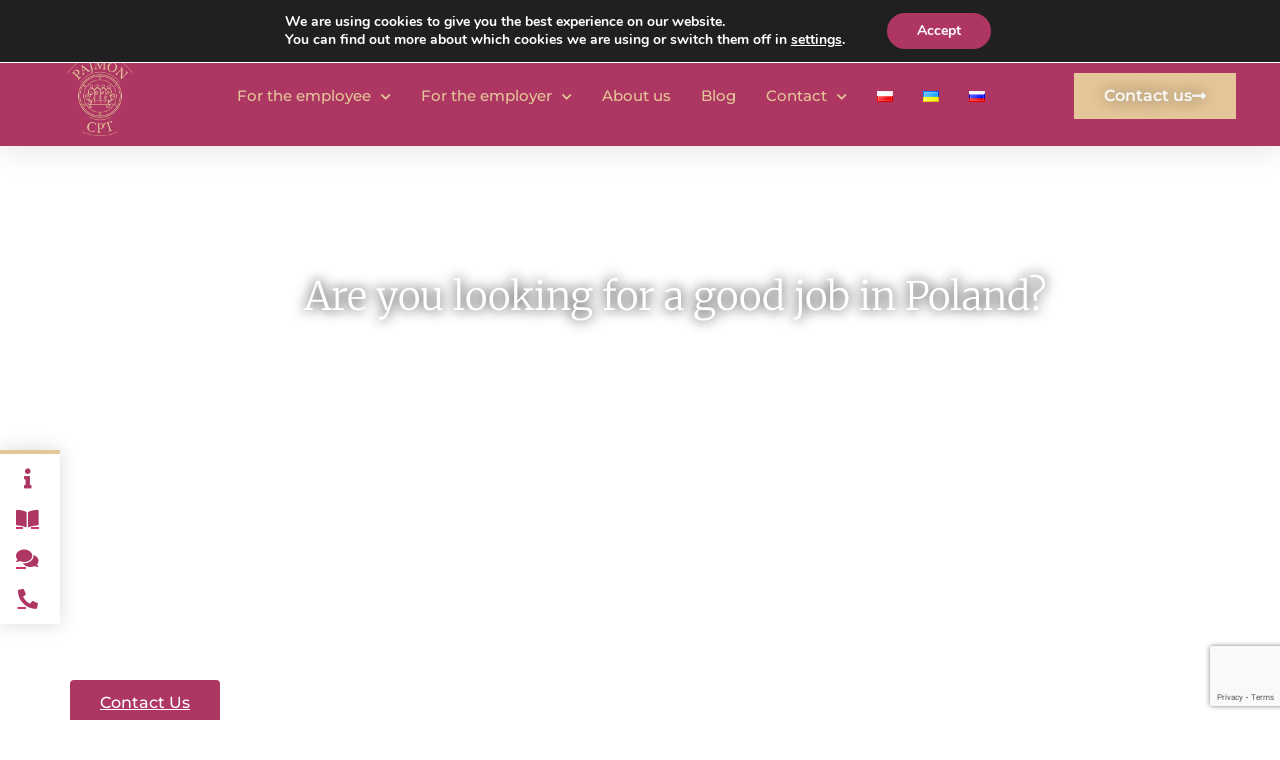

--- FILE ---
content_type: text/html; charset=UTF-8
request_url: https://cpt.pajmon.com.pl/en/home/
body_size: 28491
content:
<!DOCTYPE html>
<html lang="en-GB">
<head>
	<meta charset="UTF-8" />
	<meta name="viewport" content="width=device-width, initial-scale=1" />
	<link rel="profile" href="http://gmpg.org/xfn/11" />
	<link rel="pingback" href="https://cpt.pajmon.com.pl/xmlrpc.php" />
	<meta name='robots' content='index, follow, max-image-preview:large, max-snippet:-1, max-video-preview:-1' />
	<style>img:is([sizes="auto" i], [sizes^="auto," i]) { contain-intrinsic-size: 3000px 1500px }</style>
	<link rel="alternate" href="https://cpt.pajmon.com.pl/" hreflang="pl" />
<link rel="alternate" href="https://cpt.pajmon.com.pl/uk/" hreflang="uk" />
<link rel="alternate" href="https://cpt.pajmon.com.pl/ru/%d0%b4%d0%be%d0%bc/" hreflang="ru" />
<link rel="alternate" href="https://cpt.pajmon.com.pl/en/home/" hreflang="en" />

<!-- Google Tag Manager for WordPress by gtm4wp.com -->
<script data-cfasync="false" data-pagespeed-no-defer>
	var gtm4wp_datalayer_name = "dataLayer";
	var dataLayer = dataLayer || [];
</script>
<!-- End Google Tag Manager for WordPress by gtm4wp.com -->
	<!-- This site is optimized with the Yoast SEO plugin v26.2 - https://yoast.com/wordpress/plugins/seo/ -->
	<title>PAJMON CPT - Zobacz oferty</title>
	<meta name="description" content="Pajmon CPT - employee leasing. Employees for industry, trade and services. Job placement. Legal work for foreigners in Poland. Attractive job offers in Poland." />
	<link rel="canonical" href="https://cpt.pajmon.com.pl/en/home/" />
	<meta property="og:locale" content="en_GB" />
	<meta property="og:locale:alternate" content="pl_PL" />
	<meta property="og:locale:alternate" content="uk_UA" />
	<meta property="og:locale:alternate" content="ru_RU" />
	<meta property="og:type" content="website" />
	<meta property="og:title" content="Centrum Pracy Tymczasowej" />
	<meta property="og:description" content="Pajmon CPT - employee leasing. Employees for industry, trade and services. Job placement. Legal work for foreigners in Poland. Attractive job offers in Poland." />
	<meta property="og:url" content="https://cpt.pajmon.com.pl/en/home/" />
	<meta property="og:site_name" content="PAJMON CPT" />
	<meta property="article:publisher" content="https://www.facebook.com/pajmoncpt" />
	<meta property="article:modified_time" content="2025-03-31T14:53:29+00:00" />
	<meta property="og:image" content="https://cpt.pajmon.com.pl/wp-content/uploads/2021/04/AdobeStock_79724569-scaled.jpg" />
	<meta property="og:image:width" content="2560" />
	<meta property="og:image:height" content="1707" />
	<meta property="og:image:type" content="image/jpeg" />
	<meta name="twitter:card" content="summary_large_image" />
	<meta name="twitter:title" content="Centrum Pracy Tymczasowej" />
	<script type="application/ld+json" class="yoast-schema-graph">{"@context":"https://schema.org","@graph":[{"@type":"WebPage","@id":"https://cpt.pajmon.com.pl/en/home/","url":"https://cpt.pajmon.com.pl/en/home/","name":"PAJMON CPT - Zobacz oferty","isPartOf":{"@id":"https://cpt.pajmon.com.pl/en/home/#website"},"about":{"@id":"https://cpt.pajmon.com.pl/en/home/#organization"},"primaryImageOfPage":{"@id":"https://cpt.pajmon.com.pl/en/home/#primaryimage"},"image":{"@id":"https://cpt.pajmon.com.pl/en/home/#primaryimage"},"thumbnailUrl":"https://cpt.pajmon.com.pl/wp-content/uploads/2021/04/AdobeStock_79724569-scaled.jpg","datePublished":"2022-08-24T08:18:50+00:00","dateModified":"2025-03-31T14:53:29+00:00","description":"Pajmon CPT - employee leasing. Employees for industry, trade and services. Job placement. Legal work for foreigners in Poland. Attractive job offers in Poland.","breadcrumb":{"@id":"https://cpt.pajmon.com.pl/en/home/#breadcrumb"},"inLanguage":"en-GB","potentialAction":[{"@type":"ReadAction","target":["https://cpt.pajmon.com.pl/en/home/"]}]},{"@type":"ImageObject","inLanguage":"en-GB","@id":"https://cpt.pajmon.com.pl/en/home/#primaryimage","url":"https://cpt.pajmon.com.pl/wp-content/uploads/2021/04/AdobeStock_79724569-scaled.jpg","contentUrl":"https://cpt.pajmon.com.pl/wp-content/uploads/2021/04/AdobeStock_79724569-scaled.jpg","width":2560,"height":1707,"caption":"399977"},{"@type":"BreadcrumbList","@id":"https://cpt.pajmon.com.pl/en/home/#breadcrumb","itemListElement":[{"@type":"ListItem","position":1,"name":"Strona główna"}]},{"@type":"WebSite","@id":"https://cpt.pajmon.com.pl/en/home/#website","url":"https://cpt.pajmon.com.pl/en/home/","name":"PAJMON CPT","description":"PAJMON CPT","publisher":{"@id":"https://cpt.pajmon.com.pl/en/home/#organization"},"potentialAction":[{"@type":"SearchAction","target":{"@type":"EntryPoint","urlTemplate":"https://cpt.pajmon.com.pl/en/home/?s={search_term_string}"},"query-input":{"@type":"PropertyValueSpecification","valueRequired":true,"valueName":"search_term_string"}}],"inLanguage":"en-GB"},{"@type":"Organization","@id":"https://cpt.pajmon.com.pl/en/home/#organization","name":"PAJMON CPT spółka z o.o.","url":"https://cpt.pajmon.com.pl/en/home/","logo":{"@type":"ImageObject","inLanguage":"en-GB","@id":"https://cpt.pajmon.com.pl/en/home/#/schema/logo/image/","url":"https://cpt.pajmon.com.pl/wp-content/uploads/2021/04/logo.png","contentUrl":"https://cpt.pajmon.com.pl/wp-content/uploads/2021/04/logo.png","width":1706,"height":413,"caption":"PAJMON CPT spółka z o.o."},"image":{"@id":"https://cpt.pajmon.com.pl/en/home/#/schema/logo/image/"},"sameAs":["https://www.facebook.com/pajmoncpt","https://www.instagram.com/pajmon_cpt/","https://www.linkedin.com/company/pajmoncpt/","https://www.youtube.com/channel/UCFDKATPojORYNLhzPpxSA5w"]}]}</script>
	<!-- / Yoast SEO plugin. -->


<link rel='dns-prefetch' href='//www.googletagmanager.com' />
<link href='https://fonts.gstatic.com' crossorigin rel='preconnect' />
<link rel="alternate" type="application/rss+xml" title="PAJMON CPT &raquo; Feed" href="https://cpt.pajmon.com.pl/en/feed/" />
<link rel="alternate" type="application/rss+xml" title="PAJMON CPT &raquo; Comments Feed" href="https://cpt.pajmon.com.pl/en/comments/feed/" />
<link rel='stylesheet' id='hfe-widgets-style-css' href='https://cpt.pajmon.com.pl/wp-content/plugins/header-footer-elementor/inc/widgets-css/frontend.css?ver=2.6.1' media='all' />
<style id='wp-emoji-styles-inline-css'>

	img.wp-smiley, img.emoji {
		display: inline !important;
		border: none !important;
		box-shadow: none !important;
		height: 1em !important;
		width: 1em !important;
		margin: 0 0.07em !important;
		vertical-align: -0.1em !important;
		background: none !important;
		padding: 0 !important;
	}
</style>
<style id='global-styles-inline-css'>
:root{--wp--preset--aspect-ratio--square: 1;--wp--preset--aspect-ratio--4-3: 4/3;--wp--preset--aspect-ratio--3-4: 3/4;--wp--preset--aspect-ratio--3-2: 3/2;--wp--preset--aspect-ratio--2-3: 2/3;--wp--preset--aspect-ratio--16-9: 16/9;--wp--preset--aspect-ratio--9-16: 9/16;--wp--preset--color--black: #000000;--wp--preset--color--cyan-bluish-gray: #abb8c3;--wp--preset--color--white: #ffffff;--wp--preset--color--pale-pink: #f78da7;--wp--preset--color--vivid-red: #cf2e2e;--wp--preset--color--luminous-vivid-orange: #ff6900;--wp--preset--color--luminous-vivid-amber: #fcb900;--wp--preset--color--light-green-cyan: #7bdcb5;--wp--preset--color--vivid-green-cyan: #00d084;--wp--preset--color--pale-cyan-blue: #8ed1fc;--wp--preset--color--vivid-cyan-blue: #0693e3;--wp--preset--color--vivid-purple: #9b51e0;--wp--preset--gradient--vivid-cyan-blue-to-vivid-purple: linear-gradient(135deg,rgba(6,147,227,1) 0%,rgb(155,81,224) 100%);--wp--preset--gradient--light-green-cyan-to-vivid-green-cyan: linear-gradient(135deg,rgb(122,220,180) 0%,rgb(0,208,130) 100%);--wp--preset--gradient--luminous-vivid-amber-to-luminous-vivid-orange: linear-gradient(135deg,rgba(252,185,0,1) 0%,rgba(255,105,0,1) 100%);--wp--preset--gradient--luminous-vivid-orange-to-vivid-red: linear-gradient(135deg,rgba(255,105,0,1) 0%,rgb(207,46,46) 100%);--wp--preset--gradient--very-light-gray-to-cyan-bluish-gray: linear-gradient(135deg,rgb(238,238,238) 0%,rgb(169,184,195) 100%);--wp--preset--gradient--cool-to-warm-spectrum: linear-gradient(135deg,rgb(74,234,220) 0%,rgb(151,120,209) 20%,rgb(207,42,186) 40%,rgb(238,44,130) 60%,rgb(251,105,98) 80%,rgb(254,248,76) 100%);--wp--preset--gradient--blush-light-purple: linear-gradient(135deg,rgb(255,206,236) 0%,rgb(152,150,240) 100%);--wp--preset--gradient--blush-bordeaux: linear-gradient(135deg,rgb(254,205,165) 0%,rgb(254,45,45) 50%,rgb(107,0,62) 100%);--wp--preset--gradient--luminous-dusk: linear-gradient(135deg,rgb(255,203,112) 0%,rgb(199,81,192) 50%,rgb(65,88,208) 100%);--wp--preset--gradient--pale-ocean: linear-gradient(135deg,rgb(255,245,203) 0%,rgb(182,227,212) 50%,rgb(51,167,181) 100%);--wp--preset--gradient--electric-grass: linear-gradient(135deg,rgb(202,248,128) 0%,rgb(113,206,126) 100%);--wp--preset--gradient--midnight: linear-gradient(135deg,rgb(2,3,129) 0%,rgb(40,116,252) 100%);--wp--preset--font-size--small: 13px;--wp--preset--font-size--medium: 20px;--wp--preset--font-size--large: 36px;--wp--preset--font-size--x-large: 42px;--wp--preset--spacing--20: 0.44rem;--wp--preset--spacing--30: 0.67rem;--wp--preset--spacing--40: 1rem;--wp--preset--spacing--50: 1.5rem;--wp--preset--spacing--60: 2.25rem;--wp--preset--spacing--70: 3.38rem;--wp--preset--spacing--80: 5.06rem;--wp--preset--shadow--natural: 6px 6px 9px rgba(0, 0, 0, 0.2);--wp--preset--shadow--deep: 12px 12px 50px rgba(0, 0, 0, 0.4);--wp--preset--shadow--sharp: 6px 6px 0px rgba(0, 0, 0, 0.2);--wp--preset--shadow--outlined: 6px 6px 0px -3px rgba(255, 255, 255, 1), 6px 6px rgba(0, 0, 0, 1);--wp--preset--shadow--crisp: 6px 6px 0px rgba(0, 0, 0, 1);}:root { --wp--style--global--content-size: 800px;--wp--style--global--wide-size: 1200px; }:where(body) { margin: 0; }.wp-site-blocks > .alignleft { float: left; margin-right: 2em; }.wp-site-blocks > .alignright { float: right; margin-left: 2em; }.wp-site-blocks > .aligncenter { justify-content: center; margin-left: auto; margin-right: auto; }:where(.wp-site-blocks) > * { margin-block-start: 24px; margin-block-end: 0; }:where(.wp-site-blocks) > :first-child { margin-block-start: 0; }:where(.wp-site-blocks) > :last-child { margin-block-end: 0; }:root { --wp--style--block-gap: 24px; }:root :where(.is-layout-flow) > :first-child{margin-block-start: 0;}:root :where(.is-layout-flow) > :last-child{margin-block-end: 0;}:root :where(.is-layout-flow) > *{margin-block-start: 24px;margin-block-end: 0;}:root :where(.is-layout-constrained) > :first-child{margin-block-start: 0;}:root :where(.is-layout-constrained) > :last-child{margin-block-end: 0;}:root :where(.is-layout-constrained) > *{margin-block-start: 24px;margin-block-end: 0;}:root :where(.is-layout-flex){gap: 24px;}:root :where(.is-layout-grid){gap: 24px;}.is-layout-flow > .alignleft{float: left;margin-inline-start: 0;margin-inline-end: 2em;}.is-layout-flow > .alignright{float: right;margin-inline-start: 2em;margin-inline-end: 0;}.is-layout-flow > .aligncenter{margin-left: auto !important;margin-right: auto !important;}.is-layout-constrained > .alignleft{float: left;margin-inline-start: 0;margin-inline-end: 2em;}.is-layout-constrained > .alignright{float: right;margin-inline-start: 2em;margin-inline-end: 0;}.is-layout-constrained > .aligncenter{margin-left: auto !important;margin-right: auto !important;}.is-layout-constrained > :where(:not(.alignleft):not(.alignright):not(.alignfull)){max-width: var(--wp--style--global--content-size);margin-left: auto !important;margin-right: auto !important;}.is-layout-constrained > .alignwide{max-width: var(--wp--style--global--wide-size);}body .is-layout-flex{display: flex;}.is-layout-flex{flex-wrap: wrap;align-items: center;}.is-layout-flex > :is(*, div){margin: 0;}body .is-layout-grid{display: grid;}.is-layout-grid > :is(*, div){margin: 0;}body{padding-top: 0px;padding-right: 0px;padding-bottom: 0px;padding-left: 0px;}a:where(:not(.wp-element-button)){text-decoration: underline;}:root :where(.wp-element-button, .wp-block-button__link){background-color: #32373c;border-width: 0;color: #fff;font-family: inherit;font-size: inherit;line-height: inherit;padding: calc(0.667em + 2px) calc(1.333em + 2px);text-decoration: none;}.has-black-color{color: var(--wp--preset--color--black) !important;}.has-cyan-bluish-gray-color{color: var(--wp--preset--color--cyan-bluish-gray) !important;}.has-white-color{color: var(--wp--preset--color--white) !important;}.has-pale-pink-color{color: var(--wp--preset--color--pale-pink) !important;}.has-vivid-red-color{color: var(--wp--preset--color--vivid-red) !important;}.has-luminous-vivid-orange-color{color: var(--wp--preset--color--luminous-vivid-orange) !important;}.has-luminous-vivid-amber-color{color: var(--wp--preset--color--luminous-vivid-amber) !important;}.has-light-green-cyan-color{color: var(--wp--preset--color--light-green-cyan) !important;}.has-vivid-green-cyan-color{color: var(--wp--preset--color--vivid-green-cyan) !important;}.has-pale-cyan-blue-color{color: var(--wp--preset--color--pale-cyan-blue) !important;}.has-vivid-cyan-blue-color{color: var(--wp--preset--color--vivid-cyan-blue) !important;}.has-vivid-purple-color{color: var(--wp--preset--color--vivid-purple) !important;}.has-black-background-color{background-color: var(--wp--preset--color--black) !important;}.has-cyan-bluish-gray-background-color{background-color: var(--wp--preset--color--cyan-bluish-gray) !important;}.has-white-background-color{background-color: var(--wp--preset--color--white) !important;}.has-pale-pink-background-color{background-color: var(--wp--preset--color--pale-pink) !important;}.has-vivid-red-background-color{background-color: var(--wp--preset--color--vivid-red) !important;}.has-luminous-vivid-orange-background-color{background-color: var(--wp--preset--color--luminous-vivid-orange) !important;}.has-luminous-vivid-amber-background-color{background-color: var(--wp--preset--color--luminous-vivid-amber) !important;}.has-light-green-cyan-background-color{background-color: var(--wp--preset--color--light-green-cyan) !important;}.has-vivid-green-cyan-background-color{background-color: var(--wp--preset--color--vivid-green-cyan) !important;}.has-pale-cyan-blue-background-color{background-color: var(--wp--preset--color--pale-cyan-blue) !important;}.has-vivid-cyan-blue-background-color{background-color: var(--wp--preset--color--vivid-cyan-blue) !important;}.has-vivid-purple-background-color{background-color: var(--wp--preset--color--vivid-purple) !important;}.has-black-border-color{border-color: var(--wp--preset--color--black) !important;}.has-cyan-bluish-gray-border-color{border-color: var(--wp--preset--color--cyan-bluish-gray) !important;}.has-white-border-color{border-color: var(--wp--preset--color--white) !important;}.has-pale-pink-border-color{border-color: var(--wp--preset--color--pale-pink) !important;}.has-vivid-red-border-color{border-color: var(--wp--preset--color--vivid-red) !important;}.has-luminous-vivid-orange-border-color{border-color: var(--wp--preset--color--luminous-vivid-orange) !important;}.has-luminous-vivid-amber-border-color{border-color: var(--wp--preset--color--luminous-vivid-amber) !important;}.has-light-green-cyan-border-color{border-color: var(--wp--preset--color--light-green-cyan) !important;}.has-vivid-green-cyan-border-color{border-color: var(--wp--preset--color--vivid-green-cyan) !important;}.has-pale-cyan-blue-border-color{border-color: var(--wp--preset--color--pale-cyan-blue) !important;}.has-vivid-cyan-blue-border-color{border-color: var(--wp--preset--color--vivid-cyan-blue) !important;}.has-vivid-purple-border-color{border-color: var(--wp--preset--color--vivid-purple) !important;}.has-vivid-cyan-blue-to-vivid-purple-gradient-background{background: var(--wp--preset--gradient--vivid-cyan-blue-to-vivid-purple) !important;}.has-light-green-cyan-to-vivid-green-cyan-gradient-background{background: var(--wp--preset--gradient--light-green-cyan-to-vivid-green-cyan) !important;}.has-luminous-vivid-amber-to-luminous-vivid-orange-gradient-background{background: var(--wp--preset--gradient--luminous-vivid-amber-to-luminous-vivid-orange) !important;}.has-luminous-vivid-orange-to-vivid-red-gradient-background{background: var(--wp--preset--gradient--luminous-vivid-orange-to-vivid-red) !important;}.has-very-light-gray-to-cyan-bluish-gray-gradient-background{background: var(--wp--preset--gradient--very-light-gray-to-cyan-bluish-gray) !important;}.has-cool-to-warm-spectrum-gradient-background{background: var(--wp--preset--gradient--cool-to-warm-spectrum) !important;}.has-blush-light-purple-gradient-background{background: var(--wp--preset--gradient--blush-light-purple) !important;}.has-blush-bordeaux-gradient-background{background: var(--wp--preset--gradient--blush-bordeaux) !important;}.has-luminous-dusk-gradient-background{background: var(--wp--preset--gradient--luminous-dusk) !important;}.has-pale-ocean-gradient-background{background: var(--wp--preset--gradient--pale-ocean) !important;}.has-electric-grass-gradient-background{background: var(--wp--preset--gradient--electric-grass) !important;}.has-midnight-gradient-background{background: var(--wp--preset--gradient--midnight) !important;}.has-small-font-size{font-size: var(--wp--preset--font-size--small) !important;}.has-medium-font-size{font-size: var(--wp--preset--font-size--medium) !important;}.has-large-font-size{font-size: var(--wp--preset--font-size--large) !important;}.has-x-large-font-size{font-size: var(--wp--preset--font-size--x-large) !important;}
:root :where(.wp-block-pullquote){font-size: 1.5em;line-height: 1.6;}
</style>
<link rel='stylesheet' id='hfe-style-css' href='https://cpt.pajmon.com.pl/wp-content/plugins/header-footer-elementor/assets/css/header-footer-elementor.css?ver=2.6.1' media='all' />
<link rel='stylesheet' id='elementor-icons-css' href='https://cpt.pajmon.com.pl/wp-content/plugins/elementor/assets/lib/eicons/css/elementor-icons.min.css?ver=5.44.0' media='all' />
<link rel='stylesheet' id='elementor-frontend-css' href='https://cpt.pajmon.com.pl/wp-content/plugins/elementor/assets/css/frontend.min.css?ver=3.33.2' media='all' />
<link rel='stylesheet' id='elementor-post-5-css' href='https://cpt.pajmon.com.pl/wp-content/uploads/elementor/css/post-5.css?ver=1763905725' media='all' />
<link rel='stylesheet' id='widget-heading-css' href='https://cpt.pajmon.com.pl/wp-content/plugins/elementor/assets/css/widget-heading.min.css?ver=3.33.2' media='all' />
<link rel='stylesheet' id='swiper-css' href='https://cpt.pajmon.com.pl/wp-content/plugins/elementor/assets/lib/swiper/v8/css/swiper.min.css?ver=8.4.5' media='all' />
<link rel='stylesheet' id='e-swiper-css' href='https://cpt.pajmon.com.pl/wp-content/plugins/elementor/assets/css/conditionals/e-swiper.min.css?ver=3.33.2' media='all' />
<link rel='stylesheet' id='widget-icon-list-css' href='https://cpt.pajmon.com.pl/wp-content/plugins/elementor/assets/css/widget-icon-list.min.css?ver=3.33.2' media='all' />
<link rel='stylesheet' id='widget-counter-css' href='https://cpt.pajmon.com.pl/wp-content/plugins/elementor/assets/css/widget-counter.min.css?ver=3.33.2' media='all' />
<link rel='stylesheet' id='widget-menu-anchor-css' href='https://cpt.pajmon.com.pl/wp-content/plugins/elementor/assets/css/widget-menu-anchor.min.css?ver=3.33.2' media='all' />
<link rel='stylesheet' id='widget-image-css' href='https://cpt.pajmon.com.pl/wp-content/plugins/elementor/assets/css/widget-image.min.css?ver=3.33.2' media='all' />
<link rel='stylesheet' id='e-motion-fx-css' href='https://cpt.pajmon.com.pl/wp-content/plugins/elementor-pro/assets/css/modules/motion-fx.min.css?ver=3.33.1' media='all' />
<link rel='stylesheet' id='widget-image-carousel-css' href='https://cpt.pajmon.com.pl/wp-content/plugins/elementor/assets/css/widget-image-carousel.min.css?ver=3.33.2' media='all' />
<link rel='stylesheet' id='widget-image-box-css' href='https://cpt.pajmon.com.pl/wp-content/plugins/elementor/assets/css/widget-image-box.min.css?ver=3.33.2' media='all' />
<link rel='stylesheet' id='widget-posts-css' href='https://cpt.pajmon.com.pl/wp-content/plugins/elementor-pro/assets/css/widget-posts.min.css?ver=3.33.1' media='all' />
<link rel='stylesheet' id='widget-form-css' href='https://cpt.pajmon.com.pl/wp-content/plugins/elementor-pro/assets/css/widget-form.min.css?ver=3.33.1' media='all' />
<link rel='stylesheet' id='widget-icon-box-css' href='https://cpt.pajmon.com.pl/wp-content/plugins/elementor/assets/css/widget-icon-box.min.css?ver=3.33.2' media='all' />
<link rel='stylesheet' id='elementor-post-15593-css' href='https://cpt.pajmon.com.pl/wp-content/uploads/elementor/css/post-15593.css?ver=1763909605' media='all' />
<link rel='stylesheet' id='elementor-post-8226-css' href='https://cpt.pajmon.com.pl/wp-content/uploads/elementor/css/post-8226.css?ver=1763905752' media='all' />
<link rel='stylesheet' id='elementor-post-8221-css' href='https://cpt.pajmon.com.pl/wp-content/uploads/elementor/css/post-8221.css?ver=1763905726' media='all' />
<link rel='stylesheet' id='hello-elementor-css' href='https://cpt.pajmon.com.pl/wp-content/themes/hello-elementor/style.min.css?ver=3.3.0' media='all' />
<link rel='stylesheet' id='hello-elementor-theme-style-css' href='https://cpt.pajmon.com.pl/wp-content/themes/hello-elementor/theme.min.css?ver=3.3.0' media='all' />
<link rel='stylesheet' id='hello-elementor-header-footer-css' href='https://cpt.pajmon.com.pl/wp-content/themes/hello-elementor/header-footer.min.css?ver=3.3.0' media='all' />
<link rel='stylesheet' id='hfe-elementor-icons-css' href='https://cpt.pajmon.com.pl/wp-content/plugins/elementor/assets/lib/eicons/css/elementor-icons.min.css?ver=5.34.0' media='all' />
<link rel='stylesheet' id='hfe-icons-list-css' href='https://cpt.pajmon.com.pl/wp-content/plugins/elementor/assets/css/widget-icon-list.min.css?ver=3.24.3' media='all' />
<link rel='stylesheet' id='hfe-social-icons-css' href='https://cpt.pajmon.com.pl/wp-content/plugins/elementor/assets/css/widget-social-icons.min.css?ver=3.24.0' media='all' />
<link rel='stylesheet' id='hfe-social-share-icons-brands-css' href='https://cpt.pajmon.com.pl/wp-content/plugins/elementor/assets/lib/font-awesome/css/brands.css?ver=5.15.3' media='all' />
<link rel='stylesheet' id='hfe-social-share-icons-fontawesome-css' href='https://cpt.pajmon.com.pl/wp-content/plugins/elementor/assets/lib/font-awesome/css/fontawesome.css?ver=5.15.3' media='all' />
<link rel='stylesheet' id='hfe-nav-menu-icons-css' href='https://cpt.pajmon.com.pl/wp-content/plugins/elementor/assets/lib/font-awesome/css/solid.css?ver=5.15.3' media='all' />
<link rel='stylesheet' id='hfe-widget-blockquote-css' href='https://cpt.pajmon.com.pl/wp-content/plugins/elementor-pro/assets/css/widget-blockquote.min.css?ver=3.25.0' media='all' />
<link rel='stylesheet' id='hfe-mega-menu-css' href='https://cpt.pajmon.com.pl/wp-content/plugins/elementor-pro/assets/css/widget-mega-menu.min.css?ver=3.26.2' media='all' />
<link rel='stylesheet' id='hfe-nav-menu-widget-css' href='https://cpt.pajmon.com.pl/wp-content/plugins/elementor-pro/assets/css/widget-nav-menu.min.css?ver=3.26.0' media='all' />
<link rel='stylesheet' id='moove_gdpr_frontend-css' href='https://cpt.pajmon.com.pl/wp-content/plugins/gdpr-cookie-compliance/dist/styles/gdpr-main.css?ver=5.0.9' media='all' />
<style id='moove_gdpr_frontend-inline-css'>
#moove_gdpr_cookie_modal,#moove_gdpr_cookie_info_bar,.gdpr_cookie_settings_shortcode_content{font-family:&#039;Nunito&#039;,sans-serif}#moove_gdpr_save_popup_settings_button{background-color:#373737;color:#fff}#moove_gdpr_save_popup_settings_button:hover{background-color:#000}#moove_gdpr_cookie_info_bar .moove-gdpr-info-bar-container .moove-gdpr-info-bar-content a.mgbutton,#moove_gdpr_cookie_info_bar .moove-gdpr-info-bar-container .moove-gdpr-info-bar-content button.mgbutton{background-color:#ae3662}#moove_gdpr_cookie_modal .moove-gdpr-modal-content .moove-gdpr-modal-footer-content .moove-gdpr-button-holder a.mgbutton,#moove_gdpr_cookie_modal .moove-gdpr-modal-content .moove-gdpr-modal-footer-content .moove-gdpr-button-holder button.mgbutton,.gdpr_cookie_settings_shortcode_content .gdpr-shr-button.button-green{background-color:#ae3662;border-color:#ae3662}#moove_gdpr_cookie_modal .moove-gdpr-modal-content .moove-gdpr-modal-footer-content .moove-gdpr-button-holder a.mgbutton:hover,#moove_gdpr_cookie_modal .moove-gdpr-modal-content .moove-gdpr-modal-footer-content .moove-gdpr-button-holder button.mgbutton:hover,.gdpr_cookie_settings_shortcode_content .gdpr-shr-button.button-green:hover{background-color:#fff;color:#ae3662}#moove_gdpr_cookie_modal .moove-gdpr-modal-content .moove-gdpr-modal-close i,#moove_gdpr_cookie_modal .moove-gdpr-modal-content .moove-gdpr-modal-close span.gdpr-icon{background-color:#ae3662;border:1px solid #ae3662}#moove_gdpr_cookie_info_bar span.moove-gdpr-infobar-allow-all.focus-g,#moove_gdpr_cookie_info_bar span.moove-gdpr-infobar-allow-all:focus,#moove_gdpr_cookie_info_bar button.moove-gdpr-infobar-allow-all.focus-g,#moove_gdpr_cookie_info_bar button.moove-gdpr-infobar-allow-all:focus,#moove_gdpr_cookie_info_bar span.moove-gdpr-infobar-reject-btn.focus-g,#moove_gdpr_cookie_info_bar span.moove-gdpr-infobar-reject-btn:focus,#moove_gdpr_cookie_info_bar button.moove-gdpr-infobar-reject-btn.focus-g,#moove_gdpr_cookie_info_bar button.moove-gdpr-infobar-reject-btn:focus,#moove_gdpr_cookie_info_bar span.change-settings-button.focus-g,#moove_gdpr_cookie_info_bar span.change-settings-button:focus,#moove_gdpr_cookie_info_bar button.change-settings-button.focus-g,#moove_gdpr_cookie_info_bar button.change-settings-button:focus{-webkit-box-shadow:0 0 1px 3px #ae3662;-moz-box-shadow:0 0 1px 3px #ae3662;box-shadow:0 0 1px 3px #ae3662}#moove_gdpr_cookie_modal .moove-gdpr-modal-content .moove-gdpr-modal-close i:hover,#moove_gdpr_cookie_modal .moove-gdpr-modal-content .moove-gdpr-modal-close span.gdpr-icon:hover,#moove_gdpr_cookie_info_bar span[data-href]>u.change-settings-button{color:#ae3662}#moove_gdpr_cookie_modal .moove-gdpr-modal-content .moove-gdpr-modal-left-content #moove-gdpr-menu li.menu-item-selected a span.gdpr-icon,#moove_gdpr_cookie_modal .moove-gdpr-modal-content .moove-gdpr-modal-left-content #moove-gdpr-menu li.menu-item-selected button span.gdpr-icon{color:inherit}#moove_gdpr_cookie_modal .moove-gdpr-modal-content .moove-gdpr-modal-left-content #moove-gdpr-menu li a span.gdpr-icon,#moove_gdpr_cookie_modal .moove-gdpr-modal-content .moove-gdpr-modal-left-content #moove-gdpr-menu li button span.gdpr-icon{color:inherit}#moove_gdpr_cookie_modal .gdpr-acc-link{line-height:0;font-size:0;color:transparent;position:absolute}#moove_gdpr_cookie_modal .moove-gdpr-modal-content .moove-gdpr-modal-close:hover i,#moove_gdpr_cookie_modal .moove-gdpr-modal-content .moove-gdpr-modal-left-content #moove-gdpr-menu li a,#moove_gdpr_cookie_modal .moove-gdpr-modal-content .moove-gdpr-modal-left-content #moove-gdpr-menu li button,#moove_gdpr_cookie_modal .moove-gdpr-modal-content .moove-gdpr-modal-left-content #moove-gdpr-menu li button i,#moove_gdpr_cookie_modal .moove-gdpr-modal-content .moove-gdpr-modal-left-content #moove-gdpr-menu li a i,#moove_gdpr_cookie_modal .moove-gdpr-modal-content .moove-gdpr-tab-main .moove-gdpr-tab-main-content a:hover,#moove_gdpr_cookie_info_bar.moove-gdpr-dark-scheme .moove-gdpr-info-bar-container .moove-gdpr-info-bar-content a.mgbutton:hover,#moove_gdpr_cookie_info_bar.moove-gdpr-dark-scheme .moove-gdpr-info-bar-container .moove-gdpr-info-bar-content button.mgbutton:hover,#moove_gdpr_cookie_info_bar.moove-gdpr-dark-scheme .moove-gdpr-info-bar-container .moove-gdpr-info-bar-content a:hover,#moove_gdpr_cookie_info_bar.moove-gdpr-dark-scheme .moove-gdpr-info-bar-container .moove-gdpr-info-bar-content button:hover,#moove_gdpr_cookie_info_bar.moove-gdpr-dark-scheme .moove-gdpr-info-bar-container .moove-gdpr-info-bar-content span.change-settings-button:hover,#moove_gdpr_cookie_info_bar.moove-gdpr-dark-scheme .moove-gdpr-info-bar-container .moove-gdpr-info-bar-content button.change-settings-button:hover,#moove_gdpr_cookie_info_bar.moove-gdpr-dark-scheme .moove-gdpr-info-bar-container .moove-gdpr-info-bar-content u.change-settings-button:hover,#moove_gdpr_cookie_info_bar span[data-href]>u.change-settings-button,#moove_gdpr_cookie_info_bar.moove-gdpr-dark-scheme .moove-gdpr-info-bar-container .moove-gdpr-info-bar-content a.mgbutton.focus-g,#moove_gdpr_cookie_info_bar.moove-gdpr-dark-scheme .moove-gdpr-info-bar-container .moove-gdpr-info-bar-content button.mgbutton.focus-g,#moove_gdpr_cookie_info_bar.moove-gdpr-dark-scheme .moove-gdpr-info-bar-container .moove-gdpr-info-bar-content a.focus-g,#moove_gdpr_cookie_info_bar.moove-gdpr-dark-scheme .moove-gdpr-info-bar-container .moove-gdpr-info-bar-content button.focus-g,#moove_gdpr_cookie_info_bar.moove-gdpr-dark-scheme .moove-gdpr-info-bar-container .moove-gdpr-info-bar-content a.mgbutton:focus,#moove_gdpr_cookie_info_bar.moove-gdpr-dark-scheme .moove-gdpr-info-bar-container .moove-gdpr-info-bar-content button.mgbutton:focus,#moove_gdpr_cookie_info_bar.moove-gdpr-dark-scheme .moove-gdpr-info-bar-container .moove-gdpr-info-bar-content a:focus,#moove_gdpr_cookie_info_bar.moove-gdpr-dark-scheme .moove-gdpr-info-bar-container .moove-gdpr-info-bar-content button:focus,#moove_gdpr_cookie_info_bar.moove-gdpr-dark-scheme .moove-gdpr-info-bar-container .moove-gdpr-info-bar-content span.change-settings-button.focus-g,span.change-settings-button:focus,button.change-settings-button.focus-g,button.change-settings-button:focus,#moove_gdpr_cookie_info_bar.moove-gdpr-dark-scheme .moove-gdpr-info-bar-container .moove-gdpr-info-bar-content u.change-settings-button.focus-g,#moove_gdpr_cookie_info_bar.moove-gdpr-dark-scheme .moove-gdpr-info-bar-container .moove-gdpr-info-bar-content u.change-settings-button:focus{color:#ae3662}#moove_gdpr_cookie_modal .moove-gdpr-branding.focus-g span,#moove_gdpr_cookie_modal .moove-gdpr-modal-content .moove-gdpr-tab-main a.focus-g,#moove_gdpr_cookie_modal .moove-gdpr-modal-content .moove-gdpr-tab-main .gdpr-cd-details-toggle.focus-g{color:#ae3662}#moove_gdpr_cookie_modal.gdpr_lightbox-hide{display:none}
</style>
<link rel='stylesheet' id='elementor-gf-local-roboto-css' href='https://cpt.pajmon.com.pl/wp-content/uploads/elementor/google-fonts/css/roboto.css?ver=1742219881' media='all' />
<link rel='stylesheet' id='elementor-gf-local-robotoslab-css' href='https://cpt.pajmon.com.pl/wp-content/uploads/elementor/google-fonts/css/robotoslab.css?ver=1742219888' media='all' />
<link rel='stylesheet' id='elementor-gf-local-merriweather-css' href='https://cpt.pajmon.com.pl/wp-content/uploads/elementor/google-fonts/css/merriweather.css?ver=1742219899' media='all' />
<link rel='stylesheet' id='elementor-gf-local-montserrat-css' href='https://cpt.pajmon.com.pl/wp-content/uploads/elementor/google-fonts/css/montserrat.css?ver=1742219916' media='all' />
<link rel='stylesheet' id='elementor-icons-shared-0-css' href='https://cpt.pajmon.com.pl/wp-content/plugins/elementor/assets/lib/font-awesome/css/fontawesome.min.css?ver=5.15.3' media='all' />
<link rel='stylesheet' id='elementor-icons-fa-solid-css' href='https://cpt.pajmon.com.pl/wp-content/plugins/elementor/assets/lib/font-awesome/css/solid.min.css?ver=5.15.3' media='all' />
<link rel='stylesheet' id='elementor-icons-fa-brands-css' href='https://cpt.pajmon.com.pl/wp-content/plugins/elementor/assets/lib/font-awesome/css/brands.min.css?ver=5.15.3' media='all' />
<script src="https://cpt.pajmon.com.pl/wp-includes/js/jquery/jquery.min.js?ver=3.7.1" id="jquery-core-js"></script>
<script src="https://cpt.pajmon.com.pl/wp-includes/js/jquery/jquery-migrate.min.js?ver=3.4.1" id="jquery-migrate-js"></script>
<script id="jquery-js-after">
!function($){"use strict";$(document).ready(function(){$(this).scrollTop()>100&&$(".hfe-scroll-to-top-wrap").removeClass("hfe-scroll-to-top-hide"),$(window).scroll(function(){$(this).scrollTop()<100?$(".hfe-scroll-to-top-wrap").fadeOut(300):$(".hfe-scroll-to-top-wrap").fadeIn(300)}),$(".hfe-scroll-to-top-wrap").on("click",function(){$("html, body").animate({scrollTop:0},300);return!1})})}(jQuery);
!function($){'use strict';$(document).ready(function(){var bar=$('.hfe-reading-progress-bar');if(!bar.length)return;$(window).on('scroll',function(){var s=$(window).scrollTop(),d=$(document).height()-$(window).height(),p=d? s/d*100:0;bar.css('width',p+'%')});});}(jQuery);
</script>
<link rel="https://api.w.org/" href="https://cpt.pajmon.com.pl/wp-json/" /><link rel="alternate" title="JSON" type="application/json" href="https://cpt.pajmon.com.pl/wp-json/wp/v2/pages/15593" /><link rel="EditURI" type="application/rsd+xml" title="RSD" href="https://cpt.pajmon.com.pl/xmlrpc.php?rsd" />
<meta name="generator" content="WordPress 6.7.4" />
<link rel='shortlink' href='https://cpt.pajmon.com.pl/' />
<link rel="alternate" title="oEmbed (JSON)" type="application/json+oembed" href="https://cpt.pajmon.com.pl/wp-json/oembed/1.0/embed?url=https%3A%2F%2Fcpt.pajmon.com.pl%2Fen%2Fhome%2F" />
<link rel="alternate" title="oEmbed (XML)" type="text/xml+oembed" href="https://cpt.pajmon.com.pl/wp-json/oembed/1.0/embed?url=https%3A%2F%2Fcpt.pajmon.com.pl%2Fen%2Fhome%2F&#038;format=xml" />
                <!-- Bazo Tracker -->
                <script>
                    var _bazoid = 'BI-965894451';
                    (function (d, o, u) {
                        a = d.createElement(o),
                            m = d.getElementsByTagName(o)[0];
                        a.async = 1;
                        a.src = u;
                        m.parentNode.insertBefore(a, m);
                    })(document, 'script', '//c.bazo.io/t.min.js');
                </script>
                <!-- END Bazo Tracker v.1.4 -->
			<meta name="generator" content="Site Kit by Google 1.164.0" />
<!-- Google Tag Manager for WordPress by gtm4wp.com -->
<!-- GTM Container placement set to automatic -->
<script data-cfasync="false" data-pagespeed-no-defer>
	var dataLayer_content = {"pagePostType":"frontpage","pagePostType2":"single-page","pagePostAuthor":"Pajmon Marketing"};
	dataLayer.push( dataLayer_content );
</script>
<script data-cfasync="false" data-pagespeed-no-defer>
(function(w,d,s,l,i){w[l]=w[l]||[];w[l].push({'gtm.start':
new Date().getTime(),event:'gtm.js'});var f=d.getElementsByTagName(s)[0],
j=d.createElement(s),dl=l!='dataLayer'?'&l='+l:'';j.async=true;j.src=
'//www.googletagmanager.com/gtm.js?id='+i+dl;f.parentNode.insertBefore(j,f);
})(window,document,'script','dataLayer','GTM-KL9D2PD');
</script>
<!-- End Google Tag Manager for WordPress by gtm4wp.com --><!-- Analytics by WP Statistics - https://wp-statistics.com -->

<!-- Google AdSense meta tags added by Site Kit -->
<meta name="google-adsense-platform-account" content="ca-host-pub-2644536267352236">
<meta name="google-adsense-platform-domain" content="sitekit.withgoogle.com">
<!-- End Google AdSense meta tags added by Site Kit -->
<meta name="generator" content="Elementor 3.33.2; features: additional_custom_breakpoints; settings: css_print_method-external, google_font-enabled, font_display-auto">
			<style>
				.e-con.e-parent:nth-of-type(n+4):not(.e-lazyloaded):not(.e-no-lazyload),
				.e-con.e-parent:nth-of-type(n+4):not(.e-lazyloaded):not(.e-no-lazyload) * {
					background-image: none !important;
				}
				@media screen and (max-height: 1024px) {
					.e-con.e-parent:nth-of-type(n+3):not(.e-lazyloaded):not(.e-no-lazyload),
					.e-con.e-parent:nth-of-type(n+3):not(.e-lazyloaded):not(.e-no-lazyload) * {
						background-image: none !important;
					}
				}
				@media screen and (max-height: 640px) {
					.e-con.e-parent:nth-of-type(n+2):not(.e-lazyloaded):not(.e-no-lazyload),
					.e-con.e-parent:nth-of-type(n+2):not(.e-lazyloaded):not(.e-no-lazyload) * {
						background-image: none !important;
					}
				}
			</style>
			<link rel="icon" href="https://cpt.pajmon.com.pl/wp-content/uploads/2021/04/Pajmon_favicon-150x150.png" sizes="32x32" />
<link rel="icon" href="https://cpt.pajmon.com.pl/wp-content/uploads/2021/04/Pajmon_favicon-300x300.png" sizes="192x192" />
<link rel="apple-touch-icon" href="https://cpt.pajmon.com.pl/wp-content/uploads/2021/04/Pajmon_favicon-300x300.png" />
<meta name="msapplication-TileImage" content="https://cpt.pajmon.com.pl/wp-content/uploads/2021/04/Pajmon_favicon-300x300.png" />
		<style id="wp-custom-css">
			.privacy-policy .elementor-widget-wrap span {
  font-size: 16px !important;
}


/* split screen */
.elementor-element-c462199,
.elementor-element-6eb3b95 {
  min-height: 680px;
	    box-shadow: -13px 0px 18px 8px rgb(0 0 0 / 54%);
    transition-delay: .2s;
}
.split-screen .elementor-column .elementor-widget-wrap {
  min-height: 100%;
    display: flex;
    flex-direction: column;
}

.elementor-element-c462199 .elementor-widget-wrap.elementor-element-populated,
.elementor-element-6eb3b95 .elementor-widget-wrap.elementor-element-populated {
  position: relative;
}

.page-id-15332 .elementor-container .elementor-element-c462199 .elementor-widget-wrap.elementor-element-populated .elementor-background-overlay,
.page-id-15332 .elementor-container .elementor-element-6eb3b95 .elementor-widget-wrap.elementor-element-populated .elementor-background-overlay {
	  background: linear-gradient(#0000ff00, #000000);
    opacity: 0.6;
    position: absolute;
    top: 320px;
    height: 360px;
}

.elementor-15332 .elementor-element-ef7011f .elementor-heading-title,
.elementor-15332 .elementor-element-3be6a93 .elementor-heading-title{
  line-height: 3.5rem;
}


.elementor-element-ef7011f h2,
.elementor-element-3be6a93 h2 {
  text-shadow: 0 0 0.8rem #000;
}

body .default-strong-color{
  color: #ae3662;
}

body .elementor-nav-menu .sub-arrow .fa.fa-chevron-down, 
body .elementor-nav-menu .sub-arrow .fas.fa-chevron-down	{
    font-size: 11px;
   }


.search-no-results .elementor-posts-nothing-found {
  text-transform: inherit!important;
}

		</style>
		</head>

<body class="home page-template-default page page-id-15593 wp-custom-logo wp-embed-responsive ehf-header ehf-footer ehf-template-hello-elementor ehf-stylesheet-hello-elementor theme-default elementor-default elementor-kit-5 elementor-page elementor-page-15593">

<!-- GTM Container placement set to automatic -->
<!-- Google Tag Manager (noscript) -->
				<noscript><iframe src="https://www.googletagmanager.com/ns.html?id=GTM-KL9D2PD" height="0" width="0" style="display:none;visibility:hidden" aria-hidden="true"></iframe></noscript>
<!-- End Google Tag Manager (noscript) --><div id="page" class="hfeed site">

		<header id="masthead" itemscope="itemscope" itemtype="https://schema.org/WPHeader">
			<p class="main-title bhf-hidden" itemprop="headline"><a href="https://cpt.pajmon.com.pl" title="PAJMON CPT" rel="home">PAJMON CPT</a></p>
					<div data-elementor-type="wp-post" data-elementor-id="8226" class="elementor elementor-8226" data-elementor-post-type="elementor-hf">
						<section class="elementor-section elementor-top-section elementor-element elementor-element-49b54637 elementor-section-full_width elementor-section-height-default elementor-section-height-default" data-id="49b54637" data-element_type="section" id="header_pop" data-settings="{&quot;sticky&quot;:&quot;top&quot;,&quot;sticky_on&quot;:[&quot;desktop&quot;,&quot;tablet&quot;,&quot;mobile&quot;],&quot;sticky_offset&quot;:0,&quot;sticky_effects_offset&quot;:0,&quot;sticky_anchor_link_offset&quot;:0}">
						<div class="elementor-container elementor-column-gap-default">
					<div class="elementor-column elementor-col-100 elementor-top-column elementor-element elementor-element-4d84ebea" data-id="4d84ebea" data-element_type="column">
			<div class="elementor-widget-wrap elementor-element-populated">
						<section class="elementor-section elementor-inner-section elementor-element elementor-element-2effc462 elementor-reverse-mobile elementor-section-boxed elementor-section-height-default elementor-section-height-default" data-id="2effc462" data-element_type="section" data-settings="{&quot;background_background&quot;:&quot;classic&quot;}">
						<div class="elementor-container elementor-column-gap-default">
					<div class="elementor-column elementor-col-33 elementor-inner-column elementor-element elementor-element-ce703a9 elementor-hidden-phone" data-id="ce703a9" data-element_type="column">
			<div class="elementor-widget-wrap elementor-element-populated">
						<div class="elementor-element elementor-element-30eea876 elementor-icon-list--layout-inline elementor-align-left elementor-mobile-align-center elementor-list-item-link-full_width elementor-widget elementor-widget-icon-list" data-id="30eea876" data-element_type="widget" data-widget_type="icon-list.default">
				<div class="elementor-widget-container">
							<ul class="elementor-icon-list-items elementor-inline-items">
							<li class="elementor-icon-list-item elementor-inline-item">
											<a href="tel:+48%2032%20307%2011%2052‬">

												<span class="elementor-icon-list-icon">
							<i aria-hidden="true" class="fas fa-phone"></i>						</span>
										<span class="elementor-icon-list-text">+48 32 307 11 52‬</span>
											</a>
									</li>
								<li class="elementor-icon-list-item elementor-inline-item">
											<a href="mailto:zgloszenie@pajmon.com.pl">

												<span class="elementor-icon-list-icon">
							<i aria-hidden="true" class="fas fa-envelope"></i>						</span>
										<span class="elementor-icon-list-text">zgloszenie@pajmon.com.pl</span>
											</a>
									</li>
								<li class="elementor-icon-list-item elementor-inline-item">
											<a href="https://www.google.com/maps/place/PAJMON+CPT+sp.+z+o.o./@50.0861443,18.5280337,17z/data=!3m1!4b1!4m5!3m4!1s0x4711513214f0e309:0x9f5a984f91fa361!8m2!3d50.0861467!4d18.5302149">

												<span class="elementor-icon-list-icon">
							<i aria-hidden="true" class="fas fa-map-marker-alt"></i>						</span>
										<span class="elementor-icon-list-text">Wodzisławska 71, 44-200 Rybnik</span>
											</a>
									</li>
						</ul>
						</div>
				</div>
					</div>
		</div>
				<div class="elementor-column elementor-col-33 elementor-inner-column elementor-element elementor-element-510ce17b" data-id="510ce17b" data-element_type="column">
			<div class="elementor-widget-wrap elementor-element-populated">
						<div class="elementor-element elementor-element-35c066a elementor-search-form--skin-minimal elementor-widget elementor-widget-search-form" data-id="35c066a" data-element_type="widget" data-settings="{&quot;skin&quot;:&quot;minimal&quot;}" data-widget_type="search-form.default">
				<div class="elementor-widget-container">
							<search role="search">
			<form class="elementor-search-form" action="https://cpt.pajmon.com.pl/en/" method="get">
												<div class="elementor-search-form__container">
					<label class="elementor-screen-only" for="elementor-search-form-35c066a">Search</label>

											<div class="elementor-search-form__icon">
							<i aria-hidden="true" class="fas fa-search"></i>							<span class="elementor-screen-only">Search</span>
						</div>
					
					<input id="elementor-search-form-35c066a" placeholder="search" class="elementor-search-form__input" type="search" name="s" value="">
					
					
									</div>
			</form>
		</search>
						</div>
				</div>
					</div>
		</div>
				<div class="elementor-column elementor-col-33 elementor-inner-column elementor-element elementor-element-d061f15" data-id="d061f15" data-element_type="column">
			<div class="elementor-widget-wrap elementor-element-populated">
						<div class="elementor-element elementor-element-4dd2859 elementor-icon-list--layout-inline elementor-align-right elementor-mobile-align-left elementor-widget-tablet__width-initial elementor-list-item-link-full_width elementor-widget elementor-widget-global elementor-global-11911 elementor-widget-icon-list" data-id="4dd2859" data-element_type="widget" data-widget_type="icon-list.default">
				<div class="elementor-widget-container">
							<ul class="elementor-icon-list-items elementor-inline-items">
							<li class="elementor-icon-list-item elementor-inline-item">
											<a href="https://www.linkedin.com/company/pajmoncpt/">

												<span class="elementor-icon-list-icon">
							<i aria-hidden="true" class="fab fa-linkedin-in"></i>						</span>
										<span class="elementor-icon-list-text"></span>
											</a>
									</li>
								<li class="elementor-icon-list-item elementor-inline-item">
											<a href="https://www.facebook.com/pajmoncpt/">

												<span class="elementor-icon-list-icon">
							<i aria-hidden="true" class="fab fa-facebook-f"></i>						</span>
										<span class="elementor-icon-list-text"></span>
											</a>
									</li>
								<li class="elementor-icon-list-item elementor-inline-item">
											<a href="https://www.instagram.com/pajmoncpt/">

												<span class="elementor-icon-list-icon">
							<i aria-hidden="true" class="fab fa-instagram"></i>						</span>
										<span class="elementor-icon-list-text"></span>
											</a>
									</li>
								<li class="elementor-icon-list-item elementor-inline-item">
											<a href="https://www.youtube.com/@pajmoncpt9033">

												<span class="elementor-icon-list-icon">
							<i aria-hidden="true" class="fab fa-youtube"></i>						</span>
										<span class="elementor-icon-list-text"></span>
											</a>
									</li>
								<li class="elementor-icon-list-item elementor-inline-item">
											<a href="https://www.tiktok.com/@pajmon_cpt?lang=pl-PL">

												<span class="elementor-icon-list-icon">
							<i aria-hidden="true" class="fab fa-tiktok"></i>						</span>
										<span class="elementor-icon-list-text"></span>
											</a>
									</li>
						</ul>
						</div>
				</div>
					</div>
		</div>
					</div>
		</section>
				<section class="elementor-section elementor-inner-section elementor-element elementor-element-5454f49e elementor-section-boxed elementor-section-height-default elementor-section-height-default" data-id="5454f49e" data-element_type="section" data-settings="{&quot;background_background&quot;:&quot;classic&quot;}">
						<div class="elementor-container elementor-column-gap-default">
					<div class="elementor-column elementor-col-33 elementor-inner-column elementor-element elementor-element-76ce5ae3" data-id="76ce5ae3" data-element_type="column">
			<div class="elementor-widget-wrap elementor-element-populated">
						<div class="elementor-element elementor-element-22445fe5 elementor-widget__width-inherit elementor-widget elementor-widget-image" data-id="22445fe5" data-element_type="widget" data-widget_type="image.default">
				<div class="elementor-widget-container">
																<a href="https://cpt.pajmon.com.pl/en/home/">
							<img fetchpriority="high" width="800" height="974" src="https://cpt.pajmon.com.pl/wp-content/uploads/2021/06/Pajmon_logo_kielich-1-841x1024.png" class="attachment-large size-large wp-image-11901" alt="pajmon logo kielich" srcset="https://cpt.pajmon.com.pl/wp-content/uploads/2021/06/Pajmon_logo_kielich-1-841x1024.png 841w, https://cpt.pajmon.com.pl/wp-content/uploads/2021/06/Pajmon_logo_kielich-1-246x300.png 246w, https://cpt.pajmon.com.pl/wp-content/uploads/2021/06/Pajmon_logo_kielich-1-768x935.png 768w, https://cpt.pajmon.com.pl/wp-content/uploads/2021/06/Pajmon_logo_kielich-1-1261x1536.png 1261w, https://cpt.pajmon.com.pl/wp-content/uploads/2021/06/Pajmon_logo_kielich-1.png 1272w" sizes="(max-width: 800px) 100vw, 800px" />								</a>
															</div>
				</div>
					</div>
		</div>
				<div class="elementor-column elementor-col-33 elementor-inner-column elementor-element elementor-element-2546ca4a" data-id="2546ca4a" data-element_type="column">
			<div class="elementor-widget-wrap elementor-element-populated">
						<div class="elementor-element elementor-element-1242d374 elementor-nav-menu__align-center elementor-nav-menu--stretch elementor-nav-menu__text-align-center elementor-nav-menu--dropdown-tablet elementor-nav-menu--toggle elementor-nav-menu--burger elementor-widget elementor-widget-nav-menu" data-id="1242d374" data-element_type="widget" data-settings="{&quot;full_width&quot;:&quot;stretch&quot;,&quot;submenu_icon&quot;:{&quot;value&quot;:&quot;&lt;i class=\&quot;fas fa-chevron-down\&quot; aria-hidden=\&quot;true\&quot;&gt;&lt;\/i&gt;&quot;,&quot;library&quot;:&quot;fa-solid&quot;},&quot;layout&quot;:&quot;horizontal&quot;,&quot;toggle&quot;:&quot;burger&quot;}" data-widget_type="nav-menu.default">
				<div class="elementor-widget-container">
								<nav aria-label="Menu" class="elementor-nav-menu--main elementor-nav-menu__container elementor-nav-menu--layout-horizontal e--pointer-underline e--animation-fade">
				<ul id="menu-1-1242d374" class="elementor-nav-menu"><li class="menu-item menu-item-type-custom menu-item-object-custom menu-item-has-children menu-item-8214"><a href="https://cpt.pajmon.com.pl/en/job-offers/" class="elementor-item">For the employee</a>
<ul class="sub-menu elementor-nav-menu--dropdown">
	<li class="menu-item menu-item-type-post_type menu-item-object-page menu-item-8212"><a href="https://cpt.pajmon.com.pl/en/job-offers/" class="elementor-sub-item">Job offers</a></li>
	<li class="menu-item menu-item-type-post_type menu-item-object-page menu-item-8209"><a href="https://cpt.pajmon.com.pl/en/employee-contact-form/" class="elementor-sub-item">Employee contact form</a></li>
</ul>
</li>
<li class="menu-item menu-item-type-custom menu-item-object-custom menu-item-has-children menu-item-8215"><a href="https://cpt.pajmon.com.pl/en/our-services/" class="elementor-item">For the employer</a>
<ul class="sub-menu elementor-nav-menu--dropdown">
	<li class="menu-item menu-item-type-post_type menu-item-object-page menu-item-8211"><a href="https://cpt.pajmon.com.pl/en/our-services/" class="elementor-sub-item">Our services</a></li>
	<li class="menu-item menu-item-type-post_type menu-item-object-page menu-item-8206"><a href="https://cpt.pajmon.com.pl/en/your-benefits/" class="elementor-sub-item">Your benefits</a></li>
	<li class="menu-item menu-item-type-post_type menu-item-object-page menu-item-8205"><a href="https://cpt.pajmon.com.pl/en/employer-contact-form/" class="elementor-sub-item">Employer contact form</a></li>
</ul>
</li>
<li class="menu-item menu-item-type-post_type menu-item-object-page menu-item-8207"><a href="https://cpt.pajmon.com.pl/en/about-us/" class="elementor-item">About us</a></li>
<li class="menu-item menu-item-type-post_type menu-item-object-page menu-item-8210"><a href="https://cpt.pajmon.com.pl/en/blog-2/" class="elementor-item">Blog</a></li>
<li class="menu-item menu-item-type-post_type menu-item-object-page menu-item-has-children menu-item-8208"><a href="https://cpt.pajmon.com.pl/en/contact/" class="elementor-item">Contact</a>
<ul class="sub-menu elementor-nav-menu--dropdown">
	<li class="menu-item menu-item-type-custom menu-item-object-custom menu-item-9931"><a href="https://cpt.pajmon.com.pl/en/contact/" class="elementor-sub-item">Contact</a></li>
	<li class="menu-item menu-item-type-post_type menu-item-object-page menu-item-9932"><a href="https://cpt.pajmon.com.pl/en/our-team/" class="elementor-sub-item">Our team</a></li>
</ul>
</li>
<li class="lang-item lang-item-14 lang-item-pl lang-item-first menu-item menu-item-type-custom menu-item-object-custom menu-item-8874-pl"><a href="https://cpt.pajmon.com.pl/" hreflang="pl-PL" lang="pl-PL" class="elementor-item"><img src="[data-uri]" alt="Polski" width="16" height="11" style="width: 16px; height: 11px;" /></a></li>
<li class="lang-item lang-item-6 lang-item-uk menu-item menu-item-type-custom menu-item-object-custom menu-item-8874-uk"><a href="https://cpt.pajmon.com.pl/uk/" hreflang="uk" lang="uk" class="elementor-item"><img src="[data-uri]" alt="Українська" width="16" height="11" style="width: 16px; height: 11px;" /></a></li>
<li class="lang-item lang-item-3 lang-item-ru menu-item menu-item-type-custom menu-item-object-custom menu-item-8874-ru"><a href="https://cpt.pajmon.com.pl/ru/%d0%b4%d0%be%d0%bc/" hreflang="ru-RU" lang="ru-RU" class="elementor-item"><img loading="lazy" src="[data-uri]" alt="Русский" width="16" height="11" style="width: 16px; height: 11px;" /></a></li>
</ul>			</nav>
					<div class="elementor-menu-toggle" role="button" tabindex="0" aria-label="Menu Toggle" aria-expanded="false">
			<i aria-hidden="true" role="presentation" class="elementor-menu-toggle__icon--open eicon-menu-bar"></i><i aria-hidden="true" role="presentation" class="elementor-menu-toggle__icon--close eicon-close"></i>		</div>
					<nav class="elementor-nav-menu--dropdown elementor-nav-menu__container" aria-hidden="true">
				<ul id="menu-2-1242d374" class="elementor-nav-menu"><li class="menu-item menu-item-type-custom menu-item-object-custom menu-item-has-children menu-item-8214"><a href="https://cpt.pajmon.com.pl/en/job-offers/" class="elementor-item" tabindex="-1">For the employee</a>
<ul class="sub-menu elementor-nav-menu--dropdown">
	<li class="menu-item menu-item-type-post_type menu-item-object-page menu-item-8212"><a href="https://cpt.pajmon.com.pl/en/job-offers/" class="elementor-sub-item" tabindex="-1">Job offers</a></li>
	<li class="menu-item menu-item-type-post_type menu-item-object-page menu-item-8209"><a href="https://cpt.pajmon.com.pl/en/employee-contact-form/" class="elementor-sub-item" tabindex="-1">Employee contact form</a></li>
</ul>
</li>
<li class="menu-item menu-item-type-custom menu-item-object-custom menu-item-has-children menu-item-8215"><a href="https://cpt.pajmon.com.pl/en/our-services/" class="elementor-item" tabindex="-1">For the employer</a>
<ul class="sub-menu elementor-nav-menu--dropdown">
	<li class="menu-item menu-item-type-post_type menu-item-object-page menu-item-8211"><a href="https://cpt.pajmon.com.pl/en/our-services/" class="elementor-sub-item" tabindex="-1">Our services</a></li>
	<li class="menu-item menu-item-type-post_type menu-item-object-page menu-item-8206"><a href="https://cpt.pajmon.com.pl/en/your-benefits/" class="elementor-sub-item" tabindex="-1">Your benefits</a></li>
	<li class="menu-item menu-item-type-post_type menu-item-object-page menu-item-8205"><a href="https://cpt.pajmon.com.pl/en/employer-contact-form/" class="elementor-sub-item" tabindex="-1">Employer contact form</a></li>
</ul>
</li>
<li class="menu-item menu-item-type-post_type menu-item-object-page menu-item-8207"><a href="https://cpt.pajmon.com.pl/en/about-us/" class="elementor-item" tabindex="-1">About us</a></li>
<li class="menu-item menu-item-type-post_type menu-item-object-page menu-item-8210"><a href="https://cpt.pajmon.com.pl/en/blog-2/" class="elementor-item" tabindex="-1">Blog</a></li>
<li class="menu-item menu-item-type-post_type menu-item-object-page menu-item-has-children menu-item-8208"><a href="https://cpt.pajmon.com.pl/en/contact/" class="elementor-item" tabindex="-1">Contact</a>
<ul class="sub-menu elementor-nav-menu--dropdown">
	<li class="menu-item menu-item-type-custom menu-item-object-custom menu-item-9931"><a href="https://cpt.pajmon.com.pl/en/contact/" class="elementor-sub-item" tabindex="-1">Contact</a></li>
	<li class="menu-item menu-item-type-post_type menu-item-object-page menu-item-9932"><a href="https://cpt.pajmon.com.pl/en/our-team/" class="elementor-sub-item" tabindex="-1">Our team</a></li>
</ul>
</li>
<li class="lang-item lang-item-14 lang-item-pl lang-item-first menu-item menu-item-type-custom menu-item-object-custom menu-item-8874-pl"><a href="https://cpt.pajmon.com.pl/" hreflang="pl-PL" lang="pl-PL" class="elementor-item" tabindex="-1"><img src="[data-uri]" alt="Polski" width="16" height="11" style="width: 16px; height: 11px;" /></a></li>
<li class="lang-item lang-item-6 lang-item-uk menu-item menu-item-type-custom menu-item-object-custom menu-item-8874-uk"><a href="https://cpt.pajmon.com.pl/uk/" hreflang="uk" lang="uk" class="elementor-item" tabindex="-1"><img src="[data-uri]" alt="Українська" width="16" height="11" style="width: 16px; height: 11px;" /></a></li>
<li class="lang-item lang-item-3 lang-item-ru menu-item menu-item-type-custom menu-item-object-custom menu-item-8874-ru"><a href="https://cpt.pajmon.com.pl/ru/%d0%b4%d0%be%d0%bc/" hreflang="ru-RU" lang="ru-RU" class="elementor-item" tabindex="-1"><img loading="lazy" src="[data-uri]" alt="Русский" width="16" height="11" style="width: 16px; height: 11px;" /></a></li>
</ul>			</nav>
						</div>
				</div>
					</div>
		</div>
				<div class="elementor-column elementor-col-33 elementor-inner-column elementor-element elementor-element-1b7a2fec" data-id="1b7a2fec" data-element_type="column">
			<div class="elementor-widget-wrap elementor-element-populated">
						<div class="elementor-element elementor-element-313ea305 elementor-align-right elementor-hidden-phone elementor-widget elementor-widget-button" data-id="313ea305" data-element_type="widget" data-widget_type="button.default">
				<div class="elementor-widget-container">
									<div class="elementor-button-wrapper">
					<a class="elementor-button elementor-button-link elementor-size-md" href="https://cpt.pajmon.com.pl/en/contact-us/">
						<span class="elementor-button-content-wrapper">
						<span class="elementor-button-icon">
				<i aria-hidden="true" class="fas fa-long-arrow-alt-right"></i>			</span>
									<span class="elementor-button-text">Contact us</span>
					</span>
					</a>
				</div>
								</div>
				</div>
					</div>
		</div>
					</div>
		</section>
					</div>
		</div>
					</div>
		</section>
				</div>
				</header>

	
<main id="content" class="site-main post-15593 page type-page status-publish has-post-thumbnail hentry">

			<div class="page-header">
			<h1 class="entry-title">Home</h1>		</div>
	
	<div class="page-content">
				<div data-elementor-type="wp-page" data-elementor-id="15593" class="elementor elementor-15593" data-elementor-post-type="page">
						<section class="elementor-section elementor-top-section elementor-element elementor-element-0926ae0 elementor-section-full_width elementor-section-height-min-height split-screen elementor-section-height-default elementor-section-items-middle" data-id="0926ae0" data-element_type="section">
						<div class="elementor-container elementor-column-gap-default">
					<div class="elementor-column elementor-col-100 elementor-top-column elementor-element elementor-element-6eb3b95" data-id="6eb3b95" data-element_type="column" data-settings="{&quot;background_background&quot;:&quot;slideshow&quot;,&quot;background_slideshow_gallery&quot;:[{&quot;id&quot;:18612,&quot;url&quot;:&quot;https:\/\/cpt.pajmon.com.pl\/wp-content\/uploads\/2024\/02\/pracownicy-dla-Twojej-firmy.jpg&quot;},{&quot;id&quot;:18624,&quot;url&quot;:&quot;https:\/\/cpt.pajmon.com.pl\/wp-content\/uploads\/2024\/02\/Pajmon-CPT-Oferty-pracy.webp&quot;},{&quot;id&quot;:18623,&quot;url&quot;:&quot;https:\/\/cpt.pajmon.com.pl\/wp-content\/uploads\/2024\/02\/Pajmon-CPT-uslugi.webp&quot;}],&quot;background_slideshow_loop&quot;:&quot;yes&quot;,&quot;background_slideshow_slide_duration&quot;:5000,&quot;background_slideshow_slide_transition&quot;:&quot;fade&quot;,&quot;background_slideshow_transition_duration&quot;:500}">
			<div class="elementor-widget-wrap elementor-element-populated">
					<div class="elementor-background-overlay"></div>
						<div class="elementor-element elementor-element-3be6a93 elementor-widget elementor-widget-heading" data-id="3be6a93" data-element_type="widget" data-widget_type="heading.default">
				<div class="elementor-widget-container">
					<h2 class="elementor-heading-title elementor-size-xl">Are you looking for a good job in Poland?</h2>				</div>
				</div>
				<div class="elementor-element elementor-element-c2df66a elementor-widget elementor-widget-text-editor" data-id="c2df66a" data-element_type="widget" data-widget_type="text-editor.default">
				<div class="elementor-widget-container">
									<p>We have a legal job for you!</p>								</div>
				</div>
				<div class="elementor-element elementor-element-f02feb4 elementor-widget elementor-widget-button" data-id="f02feb4" data-element_type="widget" data-widget_type="button.default">
				<div class="elementor-widget-container">
									<div class="elementor-button-wrapper">
					<a class="elementor-button elementor-button-link elementor-size-md" href="https://cpt.pajmon.com.pl/en/employee-contact-form/">
						<span class="elementor-button-content-wrapper">
									<span class="elementor-button-text">Contact Us</span>
					</span>
					</a>
				</div>
								</div>
				</div>
					</div>
		</div>
					</div>
		</section>
				<section class="elementor-section elementor-top-section elementor-element elementor-element-2f5d0ad6 elementor-hidden-phone elementor-section-boxed elementor-section-height-default elementor-section-height-default" data-id="2f5d0ad6" data-element_type="section">
						<div class="elementor-container elementor-column-gap-default">
					<div class="elementor-column elementor-col-100 elementor-top-column elementor-element elementor-element-269ef81e" data-id="269ef81e" data-element_type="column" data-settings="{&quot;background_background&quot;:&quot;classic&quot;}">
			<div class="elementor-widget-wrap elementor-element-populated">
						<div class="elementor-element elementor-element-8cab841 elementor-align-center elementor-widget__width-auto elementor-fixed elementor-widget-tablet__width-initial elementor-hidden-phone elementor-icon-list--layout-traditional elementor-list-item-link-full_width elementor-widget elementor-widget-icon-list" data-id="8cab841" data-element_type="widget" data-settings="{&quot;_position&quot;:&quot;fixed&quot;}" data-widget_type="icon-list.default">
				<div class="elementor-widget-container">
							<ul class="elementor-icon-list-items">
							<li class="elementor-icon-list-item">
											<a href="#info">

												<span class="elementor-icon-list-icon">
							<i aria-hidden="true" class="fas fa-info"></i>						</span>
										<span class="elementor-icon-list-text"></span>
											</a>
									</li>
								<li class="elementor-icon-list-item">
											<a href="#oferta">

												<span class="elementor-icon-list-icon">
							<i aria-hidden="true" class="fas fa-book-open"></i>						</span>
										<span class="elementor-icon-list-text"></span>
											</a>
									</li>
								<li class="elementor-icon-list-item">
											<a href="#blog">

												<span class="elementor-icon-list-icon">
							<i aria-hidden="true" class="fas fa-comments"></i>						</span>
										<span class="elementor-icon-list-text"></span>
											</a>
									</li>
								<li class="elementor-icon-list-item">
											<a href="#kontakt">

												<span class="elementor-icon-list-icon">
							<i aria-hidden="true" class="fas fa-phone-alt"></i>						</span>
										<span class="elementor-icon-list-text"></span>
											</a>
									</li>
						</ul>
						</div>
				</div>
				<section class="elementor-section elementor-inner-section elementor-element elementor-element-43852538 elementor-section-boxed elementor-section-height-default elementor-section-height-default" data-id="43852538" data-element_type="section">
						<div class="elementor-container elementor-column-gap-default">
					<div class="elementor-column elementor-col-25 elementor-inner-column elementor-element elementor-element-43be186d" data-id="43be186d" data-element_type="column">
			<div class="elementor-widget-wrap elementor-element-populated">
						<div class="elementor-element elementor-element-7efda09 elementor-widget elementor-widget-counter" data-id="7efda09" data-element_type="widget" data-widget_type="counter.default">
				<div class="elementor-widget-container">
							<div class="elementor-counter">
			<div class="elementor-counter-title">completed projects</div>			<div class="elementor-counter-number-wrapper">
				<span class="elementor-counter-number-prefix">+</span>
				<span class="elementor-counter-number" data-duration="2000" data-to-value="725" data-from-value="0" data-delimiter=",">0</span>
				<span class="elementor-counter-number-suffix"></span>
			</div>
		</div>
						</div>
				</div>
					</div>
		</div>
				<div class="elementor-column elementor-col-25 elementor-inner-column elementor-element elementor-element-33c2468c" data-id="33c2468c" data-element_type="column">
			<div class="elementor-widget-wrap elementor-element-populated">
						<div class="elementor-element elementor-element-77faa35b elementor-widget elementor-widget-counter" data-id="77faa35b" data-element_type="widget" data-widget_type="counter.default">
				<div class="elementor-widget-container">
							<div class="elementor-counter">
			<div class="elementor-counter-title">satisfied customers</div>			<div class="elementor-counter-number-wrapper">
				<span class="elementor-counter-number-prefix"></span>
				<span class="elementor-counter-number" data-duration="2000" data-to-value="350" data-from-value="0" data-delimiter=",">0</span>
				<span class="elementor-counter-number-suffix"></span>
			</div>
		</div>
						</div>
				</div>
					</div>
		</div>
				<div class="elementor-column elementor-col-25 elementor-inner-column elementor-element elementor-element-513be5a7" data-id="513be5a7" data-element_type="column">
			<div class="elementor-widget-wrap elementor-element-populated">
						<div class="elementor-element elementor-element-7a6ea0c5 elementor-widget elementor-widget-counter" data-id="7a6ea0c5" data-element_type="widget" data-widget_type="counter.default">
				<div class="elementor-widget-container">
							<div class="elementor-counter">
			<div class="elementor-counter-title">hours worked</div>			<div class="elementor-counter-number-wrapper">
				<span class="elementor-counter-number-prefix">+</span>
				<span class="elementor-counter-number" data-duration="2000" data-to-value="14002560" data-from-value="0" data-delimiter=" ">0</span>
				<span class="elementor-counter-number-suffix"></span>
			</div>
		</div>
						</div>
				</div>
					</div>
		</div>
				<div class="elementor-column elementor-col-25 elementor-inner-column elementor-element elementor-element-62cf5218" data-id="62cf5218" data-element_type="column">
			<div class="elementor-widget-wrap elementor-element-populated">
						<div class="elementor-element elementor-element-4df20ccc elementor-widget elementor-widget-counter" data-id="4df20ccc" data-element_type="widget" data-widget_type="counter.default">
				<div class="elementor-widget-container">
							<div class="elementor-counter">
			<div class="elementor-counter-title">industries</div>			<div class="elementor-counter-number-wrapper">
				<span class="elementor-counter-number-prefix"></span>
				<span class="elementor-counter-number" data-duration="2000" data-to-value="16" data-from-value="0" data-delimiter=",">0</span>
				<span class="elementor-counter-number-suffix"></span>
			</div>
		</div>
						</div>
				</div>
					</div>
		</div>
					</div>
		</section>
					</div>
		</div>
					</div>
		</section>
				<section class="elementor-section elementor-top-section elementor-element elementor-element-4c6d0019 elementor-section-boxed elementor-section-height-default elementor-section-height-default" data-id="4c6d0019" data-element_type="section">
							<div class="elementor-background-overlay"></div>
							<div class="elementor-container elementor-column-gap-default">
					<div class="elementor-column elementor-col-100 elementor-top-column elementor-element elementor-element-5761782b" data-id="5761782b" data-element_type="column">
			<div class="elementor-widget-wrap elementor-element-populated">
						<div class="elementor-element elementor-element-168788bd elementor-widget elementor-widget-menu-anchor" data-id="168788bd" data-element_type="widget" data-widget_type="menu-anchor.default">
				<div class="elementor-widget-container">
							<div class="elementor-menu-anchor" id="info"></div>
						</div>
				</div>
					</div>
		</div>
					</div>
		</section>
				<section class="elementor-section elementor-top-section elementor-element elementor-element-301bf7d elementor-section-boxed elementor-section-height-default elementor-section-height-default" data-id="301bf7d" data-element_type="section" data-settings="{&quot;background_background&quot;:&quot;classic&quot;,&quot;background_motion_fx_motion_fx_scrolling&quot;:&quot;yes&quot;,&quot;background_motion_fx_opacity_effect&quot;:&quot;yes&quot;,&quot;background_motion_fx_opacity_level&quot;:{&quot;unit&quot;:&quot;px&quot;,&quot;size&quot;:9.7,&quot;sizes&quot;:[]},&quot;background_motion_fx_opacity_direction&quot;:&quot;out-in&quot;,&quot;background_motion_fx_opacity_range&quot;:{&quot;unit&quot;:&quot;%&quot;,&quot;size&quot;:&quot;&quot;,&quot;sizes&quot;:{&quot;start&quot;:20,&quot;end&quot;:80}},&quot;background_motion_fx_devices&quot;:[&quot;desktop&quot;,&quot;tablet&quot;,&quot;mobile&quot;]}">
						<div class="elementor-container elementor-column-gap-default">
					<div class="elementor-column elementor-col-50 elementor-top-column elementor-element elementor-element-3c2c509" data-id="3c2c509" data-element_type="column">
			<div class="elementor-widget-wrap elementor-element-populated">
						<div class="elementor-element elementor-element-6900a2e elementor-widget elementor-widget-image" data-id="6900a2e" data-element_type="widget" data-widget_type="image.default">
				<div class="elementor-widget-container">
															<img loading="lazy" decoding="async" width="800" height="533" src="https://cpt.pajmon.com.pl/wp-content/uploads/2024/03/misja-Pajmon-CPT-1024x682.webp" class="attachment-large size-large wp-image-18878" alt="grupa ludzi trzymających się za ręce" srcset="https://cpt.pajmon.com.pl/wp-content/uploads/2024/03/misja-Pajmon-CPT-1024x682.webp 1024w, https://cpt.pajmon.com.pl/wp-content/uploads/2024/03/misja-Pajmon-CPT-300x200.webp 300w, https://cpt.pajmon.com.pl/wp-content/uploads/2024/03/misja-Pajmon-CPT-768x512.webp 768w, https://cpt.pajmon.com.pl/wp-content/uploads/2024/03/misja-Pajmon-CPT.webp 1280w" sizes="(max-width: 800px) 100vw, 800px" />															</div>
				</div>
					</div>
		</div>
				<div class="elementor-column elementor-col-50 elementor-top-column elementor-element elementor-element-237e08a" data-id="237e08a" data-element_type="column">
			<div class="elementor-widget-wrap elementor-element-populated">
						<div class="elementor-element elementor-element-54b729c elementor-widget__width-initial elementor-widget elementor-widget-text-editor" data-id="54b729c" data-element_type="widget" data-widget_type="text-editor.default">
				<div class="elementor-widget-container">
									<p>Our company&#8217;s mission is to build sustainable values that invariably point us in the right direction. Supporting and inspiring Our Contractors in their development, helping employees to build a future &#8211; these are the objectives of our mission which are the reference point for the actions we take.</p>								</div>
				</div>
				<div class="elementor-element elementor-element-6768f81 elementor-widget elementor-widget-image" data-id="6768f81" data-element_type="widget" data-widget_type="image.default">
				<div class="elementor-widget-container">
															<img loading="lazy" decoding="async" width="300" height="130" src="https://cpt.pajmon.com.pl/wp-content/uploads/2021/11/PUIG_logo_en_v1-300x130.png" class="attachment-medium size-medium wp-image-10746" alt="Logo Polish- Ukrainian Chamber of Commerce" srcset="https://cpt.pajmon.com.pl/wp-content/uploads/2021/11/PUIG_logo_en_v1-300x130.png 300w, https://cpt.pajmon.com.pl/wp-content/uploads/2021/11/PUIG_logo_en_v1.png 670w" sizes="(max-width: 300px) 100vw, 300px" />															</div>
				</div>
					</div>
		</div>
					</div>
		</section>
				<section class="elementor-section elementor-top-section elementor-element elementor-element-cea4569 elementor-section-boxed elementor-section-height-default elementor-section-height-default" data-id="cea4569" data-element_type="section">
						<div class="elementor-container elementor-column-gap-default">
					<div class="elementor-column elementor-col-100 elementor-top-column elementor-element elementor-element-9bf321a" data-id="9bf321a" data-element_type="column">
			<div class="elementor-widget-wrap elementor-element-populated">
						<div class="elementor-element elementor-element-128beab elementor-arrows-position-inside elementor-pagination-position-outside elementor-widget elementor-widget-image-carousel" data-id="128beab" data-element_type="widget" data-settings="{&quot;slides_to_show&quot;:&quot;6&quot;,&quot;navigation&quot;:&quot;both&quot;,&quot;autoplay&quot;:&quot;yes&quot;,&quot;pause_on_hover&quot;:&quot;yes&quot;,&quot;pause_on_interaction&quot;:&quot;yes&quot;,&quot;autoplay_speed&quot;:5000,&quot;infinite&quot;:&quot;yes&quot;,&quot;speed&quot;:500}" data-widget_type="image-carousel.default">
				<div class="elementor-widget-container">
							<div class="elementor-image-carousel-wrapper swiper" role="region" aria-roledescription="carousel" aria-label="Karuzela obrazków" dir="ltr">
			<div class="elementor-image-carousel swiper-wrapper" aria-live="off">
								<div class="swiper-slide" role="group" aria-roledescription="slide" aria-label="1 of 9"><a data-elementor-open-lightbox="yes" data-elementor-lightbox-slideshow="128beab" data-e-action-hash="#elementor-action%3Aaction%3Dlightbox%26settings%3DeyJpZCI6OTM0NCwidXJsIjoiaHR0cHM6XC9cL2NwdC5wYWptb24uY29tLnBsXC93cC1jb250ZW50XC91cGxvYWRzXC8yMDIxXC8wN1wvUEFKTU9OLUoyMDE1LUMyMDIxLXBvbHNrYS1zY2FsZWQuanBnIiwic2xpZGVzaG93IjoiMTI4YmVhYiJ9" href="https://cpt.pajmon.com.pl/wp-content/uploads/2021/07/PAJMON-J2015-C2021-polska-scaled.jpg"><figure class="swiper-slide-inner"><img decoding="async" class="swiper-slide-image" src="https://cpt.pajmon.com.pl/wp-content/uploads/2021/07/PAJMON-J2015-C2021-polska-scaled-768x1075.jpg" alt="PAJMON-J2015-C2021-polska" /></figure></a></div><div class="swiper-slide" role="group" aria-roledescription="slide" aria-label="2 of 9"><a data-elementor-open-lightbox="yes" data-elementor-lightbox-slideshow="128beab" data-e-action-hash="#elementor-action%3Aaction%3Dlightbox%26settings%3DeyJpZCI6MTA3MjYsInVybCI6Imh0dHBzOlwvXC9jcHQucGFqbW9uLmNvbS5wbFwvd3AtY29udGVudFwvdXBsb2Fkc1wvMjAyMVwvMTFcL0xpc3QtcmVrb21lbmRhY3lqbnktUHJvdm9sdC1zY2FsZWQuanBnIiwic2xpZGVzaG93IjoiMTI4YmVhYiJ9" href="https://cpt.pajmon.com.pl/wp-content/uploads/2021/11/List-rekomendacyjny-Provolt-scaled.jpg"><figure class="swiper-slide-inner"><img decoding="async" class="swiper-slide-image" src="https://cpt.pajmon.com.pl/wp-content/uploads/2021/11/List-rekomendacyjny-Provolt-scaled-768x1083.jpg" alt="List rekomendacyjny Provolt" /></figure></a></div><div class="swiper-slide" role="group" aria-roledescription="slide" aria-label="3 of 9"><a data-elementor-open-lightbox="yes" data-elementor-lightbox-slideshow="128beab" data-e-action-hash="#elementor-action%3Aaction%3Dlightbox%26settings%3DeyJpZCI6MTA3MjUsInVybCI6Imh0dHBzOlwvXC9jcHQucGFqbW9uLmNvbS5wbFwvd3AtY29udGVudFwvdXBsb2Fkc1wvMjAyMVwvMTFcL2xpc3QtcmVrb21lbmRhY3lqbnktTVRNLVByb2R1a3Qtc2NhbGVkLmpwZyIsInNsaWRlc2hvdyI6IjEyOGJlYWIifQ%3D%3D" href="https://cpt.pajmon.com.pl/wp-content/uploads/2021/11/list-rekomendacyjny-MTM-Produkt-scaled.jpg"><figure class="swiper-slide-inner"><img decoding="async" class="swiper-slide-image" src="https://cpt.pajmon.com.pl/wp-content/uploads/2021/11/list-rekomendacyjny-MTM-Produkt-scaled-768x1076.jpg" alt="list rekomendacyjny MTM Produkt" /></figure></a></div><div class="swiper-slide" role="group" aria-roledescription="slide" aria-label="4 of 9"><a data-elementor-open-lightbox="yes" data-elementor-lightbox-slideshow="128beab" data-e-action-hash="#elementor-action%3Aaction%3Dlightbox%26settings%3DeyJpZCI6MzE5LCJ1cmwiOiJodHRwczpcL1wvY3B0LnBham1vbi5jb20ucGxcL3dwLWNvbnRlbnRcL3VwbG9hZHNcLzIwMjFcLzA1XC9DRVJUWUZJS0FULUtSRC5qcGciLCJzbGlkZXNob3ciOiIxMjhiZWFiIn0%3D" href="https://cpt.pajmon.com.pl/wp-content/uploads/2021/05/CERTYFIKAT-KRD.jpg"><figure class="swiper-slide-inner"><img decoding="async" class="swiper-slide-image" src="https://cpt.pajmon.com.pl/wp-content/uploads/2021/05/CERTYFIKAT-KRD.jpg" alt="CERTYFIKAT-KRD" /></figure></a></div><div class="swiper-slide" role="group" aria-roledescription="slide" aria-label="5 of 9"><a data-elementor-open-lightbox="yes" data-elementor-lightbox-slideshow="128beab" data-e-action-hash="#elementor-action%3Aaction%3Dlightbox%26settings%3DeyJpZCI6MzE4LCJ1cmwiOiJodHRwczpcL1wvY3B0LnBham1vbi5jb20ucGxcL3dwLWNvbnRlbnRcL3VwbG9hZHNcLzIwMjFcLzA1XC9DRVJUWUZJS0FULUFHRU5DSkEuanBnIiwic2xpZGVzaG93IjoiMTI4YmVhYiJ9" href="https://cpt.pajmon.com.pl/wp-content/uploads/2021/05/CERTYFIKAT-AGENCJA.jpg"><figure class="swiper-slide-inner"><img decoding="async" class="swiper-slide-image" src="https://cpt.pajmon.com.pl/wp-content/uploads/2021/05/CERTYFIKAT-AGENCJA.jpg" alt="CERTYFIKAT-AGENCJA" /></figure></a></div><div class="swiper-slide" role="group" aria-roledescription="slide" aria-label="6 of 9"><a data-elementor-open-lightbox="yes" data-elementor-lightbox-slideshow="128beab" data-e-action-hash="#elementor-action%3Aaction%3Dlightbox%26settings%3DeyJpZCI6MzE3LCJ1cmwiOiJodHRwczpcL1wvY3B0LnBham1vbi5jb20ucGxcL3dwLWNvbnRlbnRcL3VwbG9hZHNcLzIwMjFcLzA1XC9DRVJUWUZJS0FULVJaRVRFTE5PU0NJLVBMLmpwZyIsInNsaWRlc2hvdyI6IjEyOGJlYWIifQ%3D%3D" href="https://cpt.pajmon.com.pl/wp-content/uploads/2021/05/CERTYFIKAT-RZETELNOSCI-PL.jpg"><figure class="swiper-slide-inner"><img decoding="async" class="swiper-slide-image" src="https://cpt.pajmon.com.pl/wp-content/uploads/2021/05/CERTYFIKAT-RZETELNOSCI-PL.jpg" alt="CERTYFIKAT-RZETELNOŚCI-PL" /></figure></a></div><div class="swiper-slide" role="group" aria-roledescription="slide" aria-label="7 of 9"><a data-elementor-open-lightbox="yes" data-elementor-lightbox-slideshow="128beab" data-e-action-hash="#elementor-action%3Aaction%3Dlightbox%26settings%3DeyJpZCI6MTA3MjcsInVybCI6Imh0dHBzOlwvXC9jcHQucGFqbW9uLmNvbS5wbFwvd3AtY29udGVudFwvdXBsb2Fkc1wvMjAyMVwvMTFcL0xpc3QtcmVrb21lbmRhY3lqbnktUGhQLWUtc2NhbGVkLmpwZyIsInNsaWRlc2hvdyI6IjEyOGJlYWIifQ%3D%3D" href="https://cpt.pajmon.com.pl/wp-content/uploads/2021/11/List-rekomendacyjny-PhP-e-scaled.jpg"><figure class="swiper-slide-inner"><img decoding="async" class="swiper-slide-image" src="https://cpt.pajmon.com.pl/wp-content/uploads/2021/11/List-rekomendacyjny-PhP-e-scaled-768x1077.jpg" alt="List rekomendacyjny PhP-e" /></figure></a></div><div class="swiper-slide" role="group" aria-roledescription="slide" aria-label="8 of 9"><a data-elementor-open-lightbox="yes" data-elementor-lightbox-slideshow="128beab" data-e-action-hash="#elementor-action%3Aaction%3Dlightbox%26settings%3DeyJpZCI6MTc0NzYsInVybCI6Imh0dHBzOlwvXC9jcHQucGFqbW9uLmNvbS5wbFwvd3AtY29udGVudFwvdXBsb2Fkc1wvMjAyM1wvMTFcLzJfY2VydHlmaWthdF9JemJhX1J5Ym5pay0xNDQ4eDIwNDgtMS5qcGciLCJzbGlkZXNob3ciOiIxMjhiZWFiIn0%3D" href="https://cpt.pajmon.com.pl/wp-content/uploads/2023/11/2_certyfikat_Izba_Rybnik-1448x2048-1.jpg"><figure class="swiper-slide-inner"><img decoding="async" class="swiper-slide-image" src="https://cpt.pajmon.com.pl/wp-content/uploads/2023/11/2_certyfikat_Izba_Rybnik-1448x2048-1-768x1086.jpg" alt="Certyfikat Członkostwa Izby Przemysłowo-Handlowej Rybnik" /></figure></a></div><div class="swiper-slide" role="group" aria-roledescription="slide" aria-label="9 of 9"><a data-elementor-open-lightbox="yes" data-elementor-lightbox-slideshow="128beab" data-e-action-hash="#elementor-action%3Aaction%3Dlightbox%26settings%3DeyJpZCI6MTc0NzcsInVybCI6Imh0dHBzOlwvXC9jcHQucGFqbW9uLmNvbS5wbFwvd3AtY29udGVudFwvdXBsb2Fkc1wvMjAyM1wvMTFcL2NlcnR5ZmlrYXRfUG9sc2tpZWpfSXpieV9Nb3Rvcnl6YWNqaS5qcGciLCJzbGlkZXNob3ciOiIxMjhiZWFiIn0%3D" href="https://cpt.pajmon.com.pl/wp-content/uploads/2023/11/certyfikat_Polskiej_Izby_Motoryzacji.jpg"><figure class="swiper-slide-inner"><img decoding="async" class="swiper-slide-image" src="https://cpt.pajmon.com.pl/wp-content/uploads/2023/11/certyfikat_Polskiej_Izby_Motoryzacji.jpg" alt="Certyfikat Polskiej Izby Motoryzacji" /></figure></a></div>			</div>
												<div class="elementor-swiper-button elementor-swiper-button-prev" role="button" tabindex="0">
						<i aria-hidden="true" class="eicon-chevron-left"></i>					</div>
					<div class="elementor-swiper-button elementor-swiper-button-next" role="button" tabindex="0">
						<i aria-hidden="true" class="eicon-chevron-right"></i>					</div>
				
									<div class="swiper-pagination"></div>
									</div>
						</div>
				</div>
					</div>
		</div>
					</div>
		</section>
				<section class="elementor-section elementor-top-section elementor-element elementor-element-4fc5b95 elementor-section-boxed elementor-section-height-default elementor-section-height-default" data-id="4fc5b95" data-element_type="section">
						<div class="elementor-container elementor-column-gap-default">
					<div class="elementor-column elementor-col-100 elementor-top-column elementor-element elementor-element-f604009" data-id="f604009" data-element_type="column">
			<div class="elementor-widget-wrap elementor-element-populated">
						<div class="elementor-element elementor-element-956a173 elementor-widget elementor-widget-menu-anchor" data-id="956a173" data-element_type="widget" data-widget_type="menu-anchor.default">
				<div class="elementor-widget-container">
							<div class="elementor-menu-anchor" id="partners"></div>
						</div>
				</div>
					</div>
		</div>
					</div>
		</section>
				<section class="elementor-section elementor-top-section elementor-element elementor-element-35c5729 elementor-section-boxed elementor-section-height-default elementor-section-height-default" data-id="35c5729" data-element_type="section">
						<div class="elementor-container elementor-column-gap-default">
					<div class="elementor-column elementor-col-100 elementor-top-column elementor-element elementor-element-ef6b605" data-id="ef6b605" data-element_type="column">
			<div class="elementor-widget-wrap elementor-element-populated">
						<div class="elementor-element elementor-element-fb1d784 elementor-widget elementor-widget-menu-anchor" data-id="fb1d784" data-element_type="widget" data-widget_type="menu-anchor.default">
				<div class="elementor-widget-container">
							<div class="elementor-menu-anchor" id="oferta"></div>
						</div>
				</div>
				<div class="elementor-element elementor-element-d66fe18 elementor-widget elementor-widget-heading" data-id="d66fe18" data-element_type="widget" data-widget_type="heading.default">
				<div class="elementor-widget-container">
					<h2 class="elementor-heading-title elementor-size-default">Offer for businesses</h2>				</div>
				</div>
				<div class="elementor-element elementor-element-dd6195e elementor-widget elementor-widget-text-editor" data-id="dd6195e" data-element_type="widget" data-widget_type="text-editor.default">
				<div class="elementor-widget-container">
									<p>Our offer to companies is based on the most modern solutions. <br />The services we provide are process outsourcing, service outsourcing and employee leasing.</p>								</div>
				</div>
				<section class="elementor-section elementor-inner-section elementor-element elementor-element-c919c1e elementor-section-boxed elementor-section-height-default elementor-section-height-default" data-id="c919c1e" data-element_type="section">
						<div class="elementor-container elementor-column-gap-default">
					<div class="elementor-column elementor-col-33 elementor-inner-column elementor-element elementor-element-34ce739" data-id="34ce739" data-element_type="column">
			<div class="elementor-widget-wrap elementor-element-populated">
						<div class="elementor-element elementor-element-aabf5f4 elementor-position-top elementor-widget elementor-widget-image-box" data-id="aabf5f4" data-element_type="widget" data-widget_type="image-box.default">
				<div class="elementor-widget-container">
					<div class="elementor-image-box-wrapper"><figure class="elementor-image-box-img"><a href="https://cpt.pajmon.com.pl/outsourcing-procesowy/" tabindex="-1"><img loading="lazy" decoding="async" width="1280" height="854" src="https://cpt.pajmon.com.pl/wp-content/uploads/2024/02/outsourcing-procesowy-korzysci.webp" class="attachment-full size-full wp-image-18590" alt="outsourcing procesowy korzysci" srcset="https://cpt.pajmon.com.pl/wp-content/uploads/2024/02/outsourcing-procesowy-korzysci.webp 1280w, https://cpt.pajmon.com.pl/wp-content/uploads/2024/02/outsourcing-procesowy-korzysci-300x200.webp 300w, https://cpt.pajmon.com.pl/wp-content/uploads/2024/02/outsourcing-procesowy-korzysci-1024x683.webp 1024w, https://cpt.pajmon.com.pl/wp-content/uploads/2024/02/outsourcing-procesowy-korzysci-768x512.webp 768w" sizes="(max-width: 1280px) 100vw, 1280px" /></a></figure><div class="elementor-image-box-content"><h3 class="elementor-image-box-title"><a href="https://cpt.pajmon.com.pl/outsourcing-procesowy/">Process outsourcing</a></h3><p class="elementor-image-box-description">Process outsourcing, also known as business process outsourcing (BPO), involves outsourcing specific processes within a company to an external company. This allows a company opting for such a solution to focus its activities on its main production goals, while reducing costs.


</p></div></div>				</div>
				</div>
					</div>
		</div>
				<div class="elementor-column elementor-col-33 elementor-inner-column elementor-element elementor-element-bd31373" data-id="bd31373" data-element_type="column">
			<div class="elementor-widget-wrap elementor-element-populated">
						<div class="elementor-element elementor-element-fc9cb71 elementor-position-top elementor-widget elementor-widget-image-box" data-id="fc9cb71" data-element_type="widget" data-widget_type="image-box.default">
				<div class="elementor-widget-container">
					<div class="elementor-image-box-wrapper"><figure class="elementor-image-box-img"><a href="https://cpt.pajmon.com.pl/outsourcing-uslug/" tabindex="-1"><img loading="lazy" decoding="async" width="1280" height="853" src="https://cpt.pajmon.com.pl/wp-content/uploads/2024/02/outsourcing-uslug-2.webp" class="attachment-full size-full wp-image-18417" alt="outsourcing-usług" srcset="https://cpt.pajmon.com.pl/wp-content/uploads/2024/02/outsourcing-uslug-2.webp 1280w, https://cpt.pajmon.com.pl/wp-content/uploads/2024/02/outsourcing-uslug-2-300x200.webp 300w, https://cpt.pajmon.com.pl/wp-content/uploads/2024/02/outsourcing-uslug-2-1024x682.webp 1024w, https://cpt.pajmon.com.pl/wp-content/uploads/2024/02/outsourcing-uslug-2-768x512.webp 768w" sizes="(max-width: 1280px) 100vw, 1280px" /></a></figure><div class="elementor-image-box-content"><h3 class="elementor-image-box-title"><a href="https://cpt.pajmon.com.pl/outsourcing-uslug/">Outsourcing services</a></h3><p class="elementor-image-box-description">Outsourcing services is an increasingly popular way for companies to implement production plans. Instead of hiring welders on a permanent basis, a company can use Pajmon CPT to outsource welding services, reducing staffing costs. Companies using outsourcing can more easily adapt to dynamic changes in the market.</p></div></div>				</div>
				</div>
					</div>
		</div>
				<div class="elementor-column elementor-col-33 elementor-inner-column elementor-element elementor-element-8524089" data-id="8524089" data-element_type="column">
			<div class="elementor-widget-wrap elementor-element-populated">
						<div class="elementor-element elementor-element-8d53e3b elementor-position-top elementor-widget elementor-widget-image-box" data-id="8d53e3b" data-element_type="widget" data-widget_type="image-box.default">
				<div class="elementor-widget-container">
					<div class="elementor-image-box-wrapper"><figure class="elementor-image-box-img"><a href="https://cpt.pajmon.com.pl/leasing-pracownikow/" tabindex="-1"><img loading="lazy" decoding="async" width="1280" height="853" src="https://cpt.pajmon.com.pl/wp-content/uploads/2024/02/leasing-pracowniczy.webp" class="attachment-full size-full wp-image-18419" alt="leasing-pracowniczy" srcset="https://cpt.pajmon.com.pl/wp-content/uploads/2024/02/leasing-pracowniczy.webp 1280w, https://cpt.pajmon.com.pl/wp-content/uploads/2024/02/leasing-pracowniczy-300x200.webp 300w, https://cpt.pajmon.com.pl/wp-content/uploads/2024/02/leasing-pracowniczy-1024x682.webp 1024w, https://cpt.pajmon.com.pl/wp-content/uploads/2024/02/leasing-pracowniczy-768x512.webp 768w" sizes="(max-width: 1280px) 100vw, 1280px" /></a></figure><div class="elementor-image-box-content"><h3 class="elementor-image-box-title"><a href="https://cpt.pajmon.com.pl/leasing-pracownikow/">Employee leasing</a></h3><p class="elementor-image-box-description">Employee leasing is nothing more than 'renting' a Paymon CPT employee to a specific company for a specific period of time. It is an excellent way to solve the problem of employee shortages without increasing costs. On the contrary, this solution also helps to reduce costs.</p></div></div>				</div>
				</div>
					</div>
		</div>
					</div>
		</section>
					</div>
		</div>
					</div>
		</section>
				<section class="elementor-section elementor-top-section elementor-element elementor-element-34ea70cd elementor-section-boxed elementor-section-height-default elementor-section-height-default" data-id="34ea70cd" data-element_type="section">
						<div class="elementor-container elementor-column-gap-default">
					<div class="elementor-column elementor-col-100 elementor-top-column elementor-element elementor-element-154e95a" data-id="154e95a" data-element_type="column">
			<div class="elementor-widget-wrap elementor-element-populated">
						<div class="elementor-element elementor-element-345df818 elementor-widget elementor-widget-heading" data-id="345df818" data-element_type="widget" data-widget_type="heading.default">
				<div class="elementor-widget-container">
					<h2 class="elementor-heading-title elementor-size-default">Job offers</h2>				</div>
				</div>
				<div class="elementor-element elementor-element-9debb3d elementor-grid-6 elementor-grid-tablet-2 elementor-grid-mobile-1 elementor-widget elementor-widget-portfolio" data-id="9debb3d" data-element_type="widget" data-settings="{&quot;columns&quot;:&quot;6&quot;,&quot;columns_tablet&quot;:&quot;2&quot;,&quot;columns_mobile&quot;:&quot;1&quot;,&quot;item_ratio&quot;:{&quot;unit&quot;:&quot;px&quot;,&quot;size&quot;:0.66,&quot;sizes&quot;:[]},&quot;item_gap&quot;:{&quot;unit&quot;:&quot;px&quot;,&quot;size&quot;:&quot;&quot;,&quot;sizes&quot;:[]},&quot;row_gap&quot;:{&quot;unit&quot;:&quot;px&quot;,&quot;size&quot;:&quot;&quot;,&quot;sizes&quot;:[]}}" data-widget_type="portfolio.default">
				<div class="elementor-widget-container">
							<ul class="elementor-portfolio__filters">
			<li class="elementor-portfolio__filter elementor-active" tabindex="0" data-filter="__all">All</li>
							<li class="elementor-portfolio__filter" tabindex="0" data-filter="2113">Metalworker</li>
							<li class="elementor-portfolio__filter" tabindex="0" data-filter="2046">Packaging Department Worker</li>
							<li class="elementor-portfolio__filter" tabindex="0" data-filter="1539">Production worker</li>
							<li class="elementor-portfolio__filter" tabindex="0" data-filter="1690">Welder</li>
					</ul>
				<div class="elementor-portfolio elementor-grid elementor-posts-container" role="list">
				<article class="elementor-portfolio-item elementor-post elementor-filter-2113 post-20101 oferty_pracy type-oferty_pracy status-publish has-post-thumbnail hentry stanowisko-metalworker miejsce_pracy-near-torun czas_pracy-10-hours-day czas_pracy-1st-shift czas_pracy-approx-210-h-month zarobki-approx-pln-7600-gross-month" role="listitem">
			<a class="elementor-post__thumbnail__link" href="https://cpt.pajmon.com.pl/en/oferty_pracy/272_slusarz_eng/">
				<div class="elementor-portfolio-item__img elementor-post__thumbnail">
			<img loading="lazy" decoding="async" width="300" height="169" src="https://cpt.pajmon.com.pl/wp-content/uploads/2025/10/pracownik-dzialu-pakowania-267-5-300x169.png" class="attachment-medium size-medium wp-image-20099" alt="" srcset="https://cpt.pajmon.com.pl/wp-content/uploads/2025/10/pracownik-dzialu-pakowania-267-5-300x169.png 300w, https://cpt.pajmon.com.pl/wp-content/uploads/2025/10/pracownik-dzialu-pakowania-267-5-1024x576.png 1024w, https://cpt.pajmon.com.pl/wp-content/uploads/2025/10/pracownik-dzialu-pakowania-267-5-768x432.png 768w, https://cpt.pajmon.com.pl/wp-content/uploads/2025/10/pracownik-dzialu-pakowania-267-5-1536x864.png 1536w, https://cpt.pajmon.com.pl/wp-content/uploads/2025/10/pracownik-dzialu-pakowania-267-5.png 1920w" sizes="(max-width: 300px) 100vw, 300px" />		</div>
				<div class="elementor-portfolio-item__overlay">
				<h3 class="elementor-portfolio-item__title">
		 Metalworker 		</h3>
				</div>
				</a>
		</article>
				<article class="elementor-portfolio-item elementor-post elementor-filter-1539 post-20090 oferty_pracy type-oferty_pracy status-publish has-post-thumbnail hentry stanowisko-production-worker miejsce_pracy-krakow czas_pracy-8-hours-per-day czas_pracy-piecework-based-pay zarobki-approx-pln-9000-gross-month" role="listitem">
			<a class="elementor-post__thumbnail__link" href="https://cpt.pajmon.com.pl/en/oferty_pracy/271_pracownik_produkcji_eng/">
				<div class="elementor-portfolio-item__img elementor-post__thumbnail">
			<img loading="lazy" decoding="async" width="300" height="169" src="https://cpt.pajmon.com.pl/wp-content/uploads/2025/10/pracownik-dzialu-pakowania-267-2-300x169.png" class="attachment-medium size-medium wp-image-20087" alt="" srcset="https://cpt.pajmon.com.pl/wp-content/uploads/2025/10/pracownik-dzialu-pakowania-267-2-300x169.png 300w, https://cpt.pajmon.com.pl/wp-content/uploads/2025/10/pracownik-dzialu-pakowania-267-2-1024x576.png 1024w, https://cpt.pajmon.com.pl/wp-content/uploads/2025/10/pracownik-dzialu-pakowania-267-2-768x432.png 768w, https://cpt.pajmon.com.pl/wp-content/uploads/2025/10/pracownik-dzialu-pakowania-267-2-1536x864.png 1536w, https://cpt.pajmon.com.pl/wp-content/uploads/2025/10/pracownik-dzialu-pakowania-267-2.png 1920w" sizes="(max-width: 300px) 100vw, 300px" />		</div>
				<div class="elementor-portfolio-item__overlay">
				<h3 class="elementor-portfolio-item__title">
		Production Worker		</h3>
				</div>
				</a>
		</article>
				<article class="elementor-portfolio-item elementor-post  post-20080 oferty_pracy type-oferty_pracy status-publish has-post-thumbnail hentry miejsce_pracy-chojnice miejsce_pracy-gdansk miejsce_pracy-lodz czas_pracy-approx-250-hours-month zarobki-approx-pln-8300-gross-month" role="listitem">
			<a class="elementor-post__thumbnail__link" href="https://cpt.pajmon.com.pl/en/oferty_pracy/270_monter_izolacji_eng/">
				<div class="elementor-portfolio-item__img elementor-post__thumbnail">
			<img loading="lazy" decoding="async" width="300" height="169" src="https://cpt.pajmon.com.pl/wp-content/uploads/2025/10/pracownik-dzialu-pakowania-267-4-3-300x169.png" class="attachment-medium size-medium wp-image-20085" alt="" srcset="https://cpt.pajmon.com.pl/wp-content/uploads/2025/10/pracownik-dzialu-pakowania-267-4-3-300x169.png 300w, https://cpt.pajmon.com.pl/wp-content/uploads/2025/10/pracownik-dzialu-pakowania-267-4-3-1024x576.png 1024w, https://cpt.pajmon.com.pl/wp-content/uploads/2025/10/pracownik-dzialu-pakowania-267-4-3-768x432.png 768w, https://cpt.pajmon.com.pl/wp-content/uploads/2025/10/pracownik-dzialu-pakowania-267-4-3-1536x864.png 1536w, https://cpt.pajmon.com.pl/wp-content/uploads/2025/10/pracownik-dzialu-pakowania-267-4-3.png 1920w" sizes="(max-width: 300px) 100vw, 300px" />		</div>
				<div class="elementor-portfolio-item__overlay">
				<h3 class="elementor-portfolio-item__title">
		Insulation fitter		</h3>
				</div>
				</a>
		</article>
				<article class="elementor-portfolio-item elementor-post elementor-filter-1539 post-20076 oferty_pracy type-oferty_pracy status-publish has-post-thumbnail hentry stanowisko-production-worker miejsce_pracy-accommodation-in-elblag miejsce_pracy-work-across-poland czas_pracy-approx-240-hours-month-2 zarobki-approx-9100-pln-gross-month" role="listitem">
			<a class="elementor-post__thumbnail__link" href="https://cpt.pajmon.com.pl/en/oferty_pracy/pracownik_produkcji_269_eng/">
				<div class="elementor-portfolio-item__img elementor-post__thumbnail">
			<img loading="lazy" decoding="async" width="300" height="169" src="https://cpt.pajmon.com.pl/wp-content/uploads/2025/10/pracownik-dzialu-pakowania-267-1-300x169.png" class="attachment-medium size-medium wp-image-20073" alt="" srcset="https://cpt.pajmon.com.pl/wp-content/uploads/2025/10/pracownik-dzialu-pakowania-267-1-300x169.png 300w, https://cpt.pajmon.com.pl/wp-content/uploads/2025/10/pracownik-dzialu-pakowania-267-1-1024x576.png 1024w, https://cpt.pajmon.com.pl/wp-content/uploads/2025/10/pracownik-dzialu-pakowania-267-1-768x432.png 768w, https://cpt.pajmon.com.pl/wp-content/uploads/2025/10/pracownik-dzialu-pakowania-267-1-1536x864.png 1536w, https://cpt.pajmon.com.pl/wp-content/uploads/2025/10/pracownik-dzialu-pakowania-267-1.png 1920w" sizes="(max-width: 300px) 100vw, 300px" />		</div>
				<div class="elementor-portfolio-item__overlay">
				<h3 class="elementor-portfolio-item__title">
		 Production Worker		</h3>
				</div>
				</a>
		</article>
				<article class="elementor-portfolio-item elementor-post elementor-filter-2046 post-20066 oferty_pracy type-oferty_pracy status-publish has-post-thumbnail hentry stanowisko-packaging-department-worker miejsce_pracy-lesser-poland-voivodeship miejsce_pracy-near-olkusz czas_pracy-up-to-240-hrs-month zarobki-approx-pln-7000-gross" role="listitem">
			<a class="elementor-post__thumbnail__link" href="https://cpt.pajmon.com.pl/en/oferty_pracy/pracownik_dzialu_pakowania_267_eng/">
				<div class="elementor-portfolio-item__img elementor-post__thumbnail">
			<img loading="lazy" decoding="async" width="300" height="169" src="https://cpt.pajmon.com.pl/wp-content/uploads/2025/10/pracownik-dzialu-pakowania-267-300x169.png" class="attachment-medium size-medium wp-image-20064" alt="praca pracownik działu pakowania" srcset="https://cpt.pajmon.com.pl/wp-content/uploads/2025/10/pracownik-dzialu-pakowania-267-300x169.png 300w, https://cpt.pajmon.com.pl/wp-content/uploads/2025/10/pracownik-dzialu-pakowania-267-1024x576.png 1024w, https://cpt.pajmon.com.pl/wp-content/uploads/2025/10/pracownik-dzialu-pakowania-267-768x432.png 768w, https://cpt.pajmon.com.pl/wp-content/uploads/2025/10/pracownik-dzialu-pakowania-267-1536x864.png 1536w, https://cpt.pajmon.com.pl/wp-content/uploads/2025/10/pracownik-dzialu-pakowania-267.png 1920w" sizes="(max-width: 300px) 100vw, 300px" />		</div>
				<div class="elementor-portfolio-item__overlay">
				<h3 class="elementor-portfolio-item__title">
		 Packaging Department Worker		</h3>
				</div>
				</a>
		</article>
				<article class="elementor-portfolio-item elementor-post elementor-filter-1690 post-20061 oferty_pracy type-oferty_pracy status-publish has-post-thumbnail hentry stanowisko-welder miejsce_pracy-near-warsaw miejsce_pracy-ostrow-mazowiecka czas_pracy-approx-240-hours-month zarobki-approx-10-000-pln-gross" role="listitem">
			<a class="elementor-post__thumbnail__link" href="https://cpt.pajmon.com.pl/en/oferty_pracy/spawacz_268_eng/">
				<div class="elementor-portfolio-item__img elementor-post__thumbnail">
			<img loading="lazy" decoding="async" width="300" height="169" src="https://cpt.pajmon.com.pl/wp-content/uploads/2025/07/spawacz-tig-300x169.png" class="attachment-medium size-medium wp-image-19925" alt="spawacz tig" srcset="https://cpt.pajmon.com.pl/wp-content/uploads/2025/07/spawacz-tig-300x169.png 300w, https://cpt.pajmon.com.pl/wp-content/uploads/2025/07/spawacz-tig-768x432.png 768w, https://cpt.pajmon.com.pl/wp-content/uploads/2025/07/spawacz-tig.png 960w" sizes="(max-width: 300px) 100vw, 300px" />		</div>
				<div class="elementor-portfolio-item__overlay">
				<h3 class="elementor-portfolio-item__title">
		Welder		</h3>
				</div>
				</a>
		</article>
				</div>
						</div>
				</div>
				<div class="elementor-element elementor-element-15efccfd elementor-align-center elementor-widget elementor-widget-button" data-id="15efccfd" data-element_type="widget" data-widget_type="button.default">
				<div class="elementor-widget-container">
									<div class="elementor-button-wrapper">
					<a class="elementor-button elementor-button-link elementor-size-md" href="https://cpt.pajmon.com.pl/en/job-offers/">
						<span class="elementor-button-content-wrapper">
						<span class="elementor-button-icon">
				<i aria-hidden="true" class="fas fa-long-arrow-alt-right"></i>			</span>
									<span class="elementor-button-text">See more</span>
					</span>
					</a>
				</div>
								</div>
				</div>
					</div>
		</div>
					</div>
		</section>
				<section class="elementor-section elementor-top-section elementor-element elementor-element-cb2177c elementor-section-boxed elementor-section-height-default elementor-section-height-default" data-id="cb2177c" data-element_type="section">
						<div class="elementor-container elementor-column-gap-default">
					<div class="elementor-column elementor-col-100 elementor-top-column elementor-element elementor-element-6105ebe4" data-id="6105ebe4" data-element_type="column">
			<div class="elementor-widget-wrap elementor-element-populated">
						<div class="elementor-element elementor-element-3e907854 elementor-widget elementor-widget-menu-anchor" data-id="3e907854" data-element_type="widget" data-widget_type="menu-anchor.default">
				<div class="elementor-widget-container">
							<div class="elementor-menu-anchor" id="blog"></div>
						</div>
				</div>
					</div>
		</div>
					</div>
		</section>
				<section class="elementor-section elementor-top-section elementor-element elementor-element-7c27224a elementor-section-boxed elementor-section-height-default elementor-section-height-default" data-id="7c27224a" data-element_type="section">
						<div class="elementor-container elementor-column-gap-default">
					<div class="elementor-column elementor-col-100 elementor-top-column elementor-element elementor-element-2b4947fa" data-id="2b4947fa" data-element_type="column">
			<div class="elementor-widget-wrap elementor-element-populated">
						<div class="elementor-element elementor-element-588c7df0 elementor-widget elementor-widget-heading" data-id="588c7df0" data-element_type="widget" data-widget_type="heading.default">
				<div class="elementor-widget-container">
					<h2 class="elementor-heading-title elementor-size-default">Our blog</h2>				</div>
				</div>
				<div class="elementor-element elementor-element-573eb2e elementor-grid-2 elementor-posts--thumbnail-left elementor-grid-tablet-1 elementor-grid-mobile-1 elementor-widget elementor-widget-posts" data-id="573eb2e" data-element_type="widget" data-settings="{&quot;classic_columns&quot;:&quot;2&quot;,&quot;classic_row_gap&quot;:{&quot;unit&quot;:&quot;px&quot;,&quot;size&quot;:&quot;30&quot;,&quot;sizes&quot;:[]},&quot;classic_columns_tablet&quot;:&quot;1&quot;,&quot;classic_columns_mobile&quot;:&quot;1&quot;,&quot;classic_row_gap_tablet&quot;:{&quot;unit&quot;:&quot;px&quot;,&quot;size&quot;:&quot;&quot;,&quot;sizes&quot;:[]},&quot;classic_row_gap_mobile&quot;:{&quot;unit&quot;:&quot;px&quot;,&quot;size&quot;:&quot;&quot;,&quot;sizes&quot;:[]}}" data-widget_type="posts.classic">
				<div class="elementor-widget-container">
							<div class="elementor-posts-container elementor-posts elementor-posts--skin-classic elementor-grid" role="list">
				<article class="elementor-post elementor-grid-item post-19666 post type-post status-publish format-standard has-post-thumbnail hentry category-bez-kategorii-en" role="listitem">
				<a class="elementor-post__thumbnail__link" href="https://cpt.pajmon.com.pl/en/why-it-is-important-to-follow-health-and-safety-rules-at-work/" tabindex="-1" >
			<div class="elementor-post__thumbnail"><img loading="lazy" decoding="async" width="1366" height="768" src="https://cpt.pajmon.com.pl/wp-content/uploads/2024/05/bhp.webp" class="attachment-full size-full wp-image-19660" alt="" srcset="https://cpt.pajmon.com.pl/wp-content/uploads/2024/05/bhp.webp 1366w, https://cpt.pajmon.com.pl/wp-content/uploads/2024/05/bhp-300x169.webp 300w, https://cpt.pajmon.com.pl/wp-content/uploads/2024/05/bhp-1024x576.webp 1024w, https://cpt.pajmon.com.pl/wp-content/uploads/2024/05/bhp-768x432.webp 768w" sizes="(max-width: 1366px) 100vw, 1366px" /></div>
		</a>
				<div class="elementor-post__text">
				<h3 class="elementor-post__title">
			<a href="https://cpt.pajmon.com.pl/en/why-it-is-important-to-follow-health-and-safety-rules-at-work/" >
				Why it is important to follow health and safety rules at work			</a>
		</h3>
				<div class="elementor-post__meta-data">
					<span class="elementor-post-date">
			May 28, 2024		</span>
				</div>
				<div class="elementor-post__excerpt">
			<p>Health and safety at work. What it is. Occupational health and safety (OSH) is a</p>
		</div>
				</div>
				</article>
				<article class="elementor-post elementor-grid-item post-19505 post type-post status-publish format-standard has-post-thumbnail hentry category-bez-kategorii-en" role="listitem">
				<a class="elementor-post__thumbnail__link" href="https://cpt.pajmon.com.pl/en/work-in-poland-for-foreigners/" tabindex="-1" >
			<div class="elementor-post__thumbnail"><img loading="lazy" decoding="async" width="1366" height="768" src="https://cpt.pajmon.com.pl/wp-content/uploads/2024/05/Работа-в-Польше-для-иностранцев-Робота-в-Польщі-для-іноземців-Work-in-Poland-for-foreigners.webp" class="attachment-full size-full wp-image-19501" alt="" srcset="https://cpt.pajmon.com.pl/wp-content/uploads/2024/05/Работа-в-Польше-для-иностранцев-Робота-в-Польщі-для-іноземців-Work-in-Poland-for-foreigners.webp 1366w, https://cpt.pajmon.com.pl/wp-content/uploads/2024/05/Работа-в-Польше-для-иностранцев-Робота-в-Польщі-для-іноземців-Work-in-Poland-for-foreigners-300x169.webp 300w, https://cpt.pajmon.com.pl/wp-content/uploads/2024/05/Работа-в-Польше-для-иностранцев-Робота-в-Польщі-для-іноземців-Work-in-Poland-for-foreigners-1024x576.webp 1024w, https://cpt.pajmon.com.pl/wp-content/uploads/2024/05/Работа-в-Польше-для-иностранцев-Робота-в-Польщі-для-іноземців-Work-in-Poland-for-foreigners-768x432.webp 768w" sizes="(max-width: 1366px) 100vw, 1366px" /></div>
		</a>
				<div class="elementor-post__text">
				<h3 class="elementor-post__title">
			<a href="https://cpt.pajmon.com.pl/en/work-in-poland-for-foreigners/" >
				Work in Poland for foreigners.			</a>
		</h3>
				<div class="elementor-post__meta-data">
					<span class="elementor-post-date">
			May 2, 2024		</span>
				</div>
				<div class="elementor-post__excerpt">
			<p>Work in Poland for foreigners. For foreigners, working in Poland is an increasingly attractive life</p>
		</div>
				</div>
				</article>
				</div>
		
						</div>
				</div>
				<div class="elementor-element elementor-element-e1ca040 elementor-align-center elementor-widget elementor-widget-button" data-id="e1ca040" data-element_type="widget" data-widget_type="button.default">
				<div class="elementor-widget-container">
									<div class="elementor-button-wrapper">
					<a class="elementor-button elementor-button-link elementor-size-md" href="https://cpt.pajmon.com.pl/blog/">
						<span class="elementor-button-content-wrapper">
						<span class="elementor-button-icon">
				<i aria-hidden="true" class="fas fa-long-arrow-alt-right"></i>			</span>
									<span class="elementor-button-text">See more</span>
					</span>
					</a>
				</div>
								</div>
				</div>
					</div>
		</div>
					</div>
		</section>
				<section class="elementor-section elementor-top-section elementor-element elementor-element-51dc927 elementor-section-boxed elementor-section-height-default elementor-section-height-default" data-id="51dc927" data-element_type="section">
						<div class="elementor-container elementor-column-gap-default">
					<div class="elementor-column elementor-col-100 elementor-top-column elementor-element elementor-element-2873c4e" data-id="2873c4e" data-element_type="column">
			<div class="elementor-widget-wrap elementor-element-populated">
						<div class="elementor-element elementor-element-224d36d elementor-widget elementor-widget-menu-anchor" data-id="224d36d" data-element_type="widget" data-widget_type="menu-anchor.default">
				<div class="elementor-widget-container">
							<div class="elementor-menu-anchor" id="kontakt"></div>
						</div>
				</div>
					</div>
		</div>
					</div>
		</section>
				<section class="elementor-section elementor-top-section elementor-element elementor-element-6d9eee77 elementor-section-content-middle elementor-section-boxed elementor-section-height-default elementor-section-height-default" data-id="6d9eee77" data-element_type="section">
						<div class="elementor-container elementor-column-gap-no">
					<div class="elementor-column elementor-col-100 elementor-top-column elementor-element elementor-element-7b628cac" data-id="7b628cac" data-element_type="column">
			<div class="elementor-widget-wrap elementor-element-populated">
						<div class="elementor-element elementor-element-faf08b5 elementor-widget elementor-widget-heading" data-id="faf08b5" data-element_type="widget" data-widget_type="heading.default">
				<div class="elementor-widget-container">
					<h3 class="elementor-heading-title elementor-size-default">Let's stay in touch</h3>				</div>
				</div>
				<section class="elementor-section elementor-inner-section elementor-element elementor-element-571a5f48 elementor-section-content-middle elementor-section-boxed elementor-section-height-default elementor-section-height-default" data-id="571a5f48" data-element_type="section">
						<div class="elementor-container elementor-column-gap-no">
					<div class="elementor-column elementor-col-50 elementor-inner-column elementor-element elementor-element-2d37afad" data-id="2d37afad" data-element_type="column">
			<div class="elementor-widget-wrap elementor-element-populated">
						<div class="elementor-element elementor-element-77b8b94f elementor-button-align-end elementor-mobile-button-align-center elementor-widget elementor-widget-form" data-id="77b8b94f" data-element_type="widget" data-settings="{&quot;step_next_label&quot;:&quot;Nast\u0119pny&quot;,&quot;step_previous_label&quot;:&quot;Poprzedni&quot;,&quot;button_width&quot;:&quot;100&quot;,&quot;step_type&quot;:&quot;number_text&quot;,&quot;step_icon_shape&quot;:&quot;circle&quot;}" data-widget_type="form.default">
				<div class="elementor-widget-container">
							<form class="elementor-form" method="post" name="New Form" aria-label="New Form">
			<input type="hidden" name="post_id" value="15593"/>
			<input type="hidden" name="form_id" value="77b8b94f"/>
			<input type="hidden" name="referer_title" value="PAJMON CPT - Zobacz oferty" />

							<input type="hidden" name="queried_id" value="15593"/>
			
			<div class="elementor-form-fields-wrapper elementor-labels-">
								<div class="elementor-field-type-text elementor-field-group elementor-column elementor-field-group-name elementor-col-50 elementor-field-required">
												<label for="form-field-name" class="elementor-field-label elementor-screen-only">
								Imię							</label>
														<input size="1" type="text" name="form_fields[name]" id="form-field-name" class="elementor-field elementor-size-sm  elementor-field-textual" placeholder="Name" required="required">
											</div>
								<div class="elementor-field-type-email elementor-field-group elementor-column elementor-field-group-email elementor-col-50 elementor-field-required">
												<label for="form-field-email" class="elementor-field-label elementor-screen-only">
								Adres e-mail							</label>
														<input size="1" type="email" name="form_fields[email]" id="form-field-email" class="elementor-field elementor-size-sm  elementor-field-textual" placeholder="E-mail" required="required">
											</div>
								<div class="elementor-field-type-text elementor-field-group elementor-column elementor-field-group-b26ecb6 elementor-col-50 elementor-field-required">
												<label for="form-field-b26ecb6" class="elementor-field-label elementor-screen-only">
								Telefon kontaktowy							</label>
														<input size="1" type="text" name="form_fields[b26ecb6]" id="form-field-b26ecb6" class="elementor-field elementor-size-sm  elementor-field-textual" placeholder="Phone number" required="required">
											</div>
								<div class="elementor-field-type-text elementor-field-group elementor-column elementor-field-group-894019a elementor-col-50">
												<label for="form-field-894019a" class="elementor-field-label elementor-screen-only">
								Nazwa firmy							</label>
														<input size="1" type="text" name="form_fields[894019a]" id="form-field-894019a" class="elementor-field elementor-size-sm  elementor-field-textual" placeholder="Company name">
											</div>
								<div class="elementor-field-type-textarea elementor-field-group elementor-column elementor-field-group-message elementor-col-100 elementor-field-required">
												<label for="form-field-message" class="elementor-field-label elementor-screen-only">
								Wiadomość							</label>
						<textarea class="elementor-field-textual elementor-field  elementor-size-sm" name="form_fields[message]" id="form-field-message" rows="4" placeholder="Tell us how can we help you?" required="required"></textarea>				</div>
								<div class="elementor-field-type-recaptcha_v3 elementor-field-group elementor-column elementor-field-group-field_46c417a elementor-col-100 recaptcha_v3-bottomright">
					<div class="elementor-field" id="form-field-field_46c417a"><div class="elementor-g-recaptcha" data-sitekey="6Le5C90hAAAAAJNTHdECxbUZkDKCWCiGucZqQVrV" data-type="v3" data-action="Form" data-badge="bottomright" data-size="invisible"></div></div>				</div>
								<div class="elementor-field-group elementor-column elementor-field-type-submit elementor-col-100 e-form__buttons">
					<button class="elementor-button elementor-size-sm" type="submit">
						<span class="elementor-button-content-wrapper">
																						<span class="elementor-button-text">Send message</span>
													</span>
					</button>
				</div>
			</div>
		</form>
						</div>
				</div>
					</div>
		</div>
				<div class="elementor-column elementor-col-50 elementor-inner-column elementor-element elementor-element-767d605d" data-id="767d605d" data-element_type="column" data-settings="{&quot;background_background&quot;:&quot;classic&quot;}">
			<div class="elementor-widget-wrap elementor-element-populated">
						<div class="elementor-element elementor-element-1deca33 elementor-view-default elementor-position-top elementor-mobile-position-top elementor-widget elementor-widget-icon-box" data-id="1deca33" data-element_type="widget" data-widget_type="icon-box.default">
				<div class="elementor-widget-container">
							<div class="elementor-icon-box-wrapper">

						<div class="elementor-icon-box-icon">
				<span  class="elementor-icon">
				<i aria-hidden="true" class="fas fa-phone-alt"></i>				</span>
			</div>
			
						<div class="elementor-icon-box-content">

									<h3 class="elementor-icon-box-title">
						<span  >
							+48 32 307 11 52‬						</span>
					</h3>
				
									<p class="elementor-icon-box-description">
						+48 535 983 881<br>
+48 536 418 218<br>
+48 533 505 408 <br>					</p>
				
			</div>
			
		</div>
						</div>
				</div>
				<div class="elementor-element elementor-element-502d246a elementor-widget elementor-widget-text-editor" data-id="502d246a" data-element_type="widget" data-widget_type="text-editor.default">
				<div class="elementor-widget-container">
									<p><strong>Adress </strong>Wodzisławska 71, 44-200 Rybnik</p>								</div>
				</div>
				<div class="elementor-element elementor-element-75879f65 elementor-widget elementor-widget-text-editor" data-id="75879f65" data-element_type="widget" data-widget_type="text-editor.default">
				<div class="elementor-widget-container">
									<p><strong>E-mail </strong>zgloszenie@pajmon.com.pl</p>								</div>
				</div>
					</div>
		</div>
					</div>
		</section>
					</div>
		</div>
					</div>
		</section>
				</div>
		
		
			</div>

	
</main>

	
		<footer itemtype="https://schema.org/WPFooter" itemscope="itemscope" id="colophon" role="contentinfo">
			<div class='footer-width-fixer'>		<div data-elementor-type="wp-post" data-elementor-id="8221" class="elementor elementor-8221" data-elementor-post-type="elementor-hf">
						<section class="elementor-section elementor-top-section elementor-element elementor-element-29448d8c elementor-section-height-min-height elementor-section-boxed elementor-section-height-default elementor-section-items-middle" data-id="29448d8c" data-element_type="section">
						<div class="elementor-container elementor-column-gap-default">
					<div class="elementor-column elementor-col-100 elementor-top-column elementor-element elementor-element-3ddc6bd2" data-id="3ddc6bd2" data-element_type="column">
			<div class="elementor-widget-wrap elementor-element-populated">
						<div class="elementor-element elementor-element-439b091b elementor-widget elementor-widget-heading" data-id="439b091b" data-element_type="widget" data-widget_type="heading.default">
				<div class="elementor-widget-container">
					<h2 class="elementor-heading-title elementor-size-default">Quick contact</h2>				</div>
				</div>
				<div class="elementor-element elementor-element-5d320865 elementor-button-align-stretch elementor-widget elementor-widget-form" data-id="5d320865" data-element_type="widget" data-settings="{&quot;button_width&quot;:&quot;25&quot;,&quot;step_next_label&quot;:&quot;Nast\u0119pny&quot;,&quot;step_previous_label&quot;:&quot;Poprzedni&quot;,&quot;step_type&quot;:&quot;number_text&quot;,&quot;step_icon_shape&quot;:&quot;circle&quot;}" data-widget_type="form.default">
				<div class="elementor-widget-container">
							<form class="elementor-form" method="post" name="New Form" aria-label="New Form">
			<input type="hidden" name="post_id" value="8221"/>
			<input type="hidden" name="form_id" value="5d320865"/>
			<input type="hidden" name="referer_title" value="PAJMON CPT - Zobacz oferty" />

							<input type="hidden" name="queried_id" value="15593"/>
			
			<div class="elementor-form-fields-wrapper elementor-labels-">
								<div class="elementor-field-type-text elementor-field-group elementor-column elementor-field-group-name elementor-col-25 elementor-md-25">
												<label for="form-field-name" class="elementor-field-label elementor-screen-only">
								Imię							</label>
														<input size="1" type="text" name="form_fields[name]" id="form-field-name" class="elementor-field elementor-size-sm  elementor-field-textual" placeholder="Name">
											</div>
								<div class="elementor-field-type-email elementor-field-group elementor-column elementor-field-group-email elementor-col-25 elementor-md-25 elementor-field-required">
												<label for="form-field-email" class="elementor-field-label elementor-screen-only">
								E-mail							</label>
														<input size="1" type="email" name="form_fields[email]" id="form-field-email" class="elementor-field elementor-size-sm  elementor-field-textual" placeholder="Email address" required="required">
											</div>
								<div class="elementor-field-type-tel elementor-field-group elementor-column elementor-field-group-field_1 elementor-col-25 elementor-md-25 elementor-field-required">
												<label for="form-field-field_1" class="elementor-field-label elementor-screen-only">
								Telefon							</label>
								<input size="1" type="tel" name="form_fields[field_1]" id="form-field-field_1" class="elementor-field elementor-size-sm  elementor-field-textual" placeholder="Phone" required="required" pattern="[0-9()#&amp;+*-=.]+" title="Only numbers and phone characters (#, -, *, etc) are accepted.">

						</div>
								<div class="elementor-field-group elementor-column elementor-field-type-submit elementor-col-25 e-form__buttons">
					<button class="elementor-button elementor-size-sm" type="submit">
						<span class="elementor-button-content-wrapper">
															<span class="elementor-button-icon">
									<i aria-hidden="true" class="fas fa-long-arrow-alt-right"></i>																	</span>
																						<span class="elementor-button-text">Send</span>
													</span>
					</button>
				</div>
			</div>
		</form>
						</div>
				</div>
					</div>
		</div>
					</div>
		</section>
				<section class="elementor-section elementor-top-section elementor-element elementor-element-5bf841d3 elementor-section-height-min-height elementor-section-boxed elementor-section-height-default elementor-section-items-middle" data-id="5bf841d3" data-element_type="section" data-settings="{&quot;background_background&quot;:&quot;classic&quot;}">
							<div class="elementor-background-overlay"></div>
							<div class="elementor-container elementor-column-gap-default">
					<div class="elementor-column elementor-col-100 elementor-top-column elementor-element elementor-element-3335dfb9" data-id="3335dfb9" data-element_type="column">
			<div class="elementor-widget-wrap elementor-element-populated">
						<section class="elementor-section elementor-inner-section elementor-element elementor-element-100ed3d2 elementor-section-boxed elementor-section-height-default elementor-section-height-default" data-id="100ed3d2" data-element_type="section">
						<div class="elementor-container elementor-column-gap-default">
					<div class="elementor-column elementor-col-100 elementor-inner-column elementor-element elementor-element-4198a05b" data-id="4198a05b" data-element_type="column">
			<div class="elementor-widget-wrap elementor-element-populated">
						<div class="elementor-element elementor-element-67f37177 elementor-widget elementor-widget-image" data-id="67f37177" data-element_type="widget" data-widget_type="image.default">
				<div class="elementor-widget-container">
																<a href="https://cpt.pajmon.com.pl/en/home/">
							<img width="800" height="974" src="https://cpt.pajmon.com.pl/wp-content/uploads/2021/06/Pajmon_logo_kielich-1-841x1024.png" class="attachment-large size-large wp-image-11901" alt="pajmon logo kielich" srcset="https://cpt.pajmon.com.pl/wp-content/uploads/2021/06/Pajmon_logo_kielich-1-841x1024.png 841w, https://cpt.pajmon.com.pl/wp-content/uploads/2021/06/Pajmon_logo_kielich-1-246x300.png 246w, https://cpt.pajmon.com.pl/wp-content/uploads/2021/06/Pajmon_logo_kielich-1-768x935.png 768w, https://cpt.pajmon.com.pl/wp-content/uploads/2021/06/Pajmon_logo_kielich-1-1261x1536.png 1261w, https://cpt.pajmon.com.pl/wp-content/uploads/2021/06/Pajmon_logo_kielich-1.png 1272w" sizes="(max-width: 800px) 100vw, 800px" />								</a>
															</div>
				</div>
				<div class="elementor-element elementor-element-3a72b8e6 elementor-icon-list--layout-inline elementor-align-center elementor-tablet-align-center elementor-list-item-link-full_width elementor-widget elementor-widget-icon-list" data-id="3a72b8e6" data-element_type="widget" data-widget_type="icon-list.default">
				<div class="elementor-widget-container">
							<ul class="elementor-icon-list-items elementor-inline-items">
							<li class="elementor-icon-list-item elementor-inline-item">
											<a href="https://www.facebook.com/pajmoncpt/">

												<span class="elementor-icon-list-icon">
							<i aria-hidden="true" class="fab fa-facebook-f"></i>						</span>
										<span class="elementor-icon-list-text"></span>
											</a>
									</li>
								<li class="elementor-icon-list-item elementor-inline-item">
											<a href="https://www.linkedin.com/company/pajmoncpt/">

												<span class="elementor-icon-list-icon">
							<i aria-hidden="true" class="fab fa-linkedin-in"></i>						</span>
										<span class="elementor-icon-list-text"></span>
											</a>
									</li>
								<li class="elementor-icon-list-item elementor-inline-item">
											<a href="https://www.instagram.com/pajmoncpt">

												<span class="elementor-icon-list-icon">
							<i aria-hidden="true" class="fab fa-instagram"></i>						</span>
										<span class="elementor-icon-list-text"></span>
											</a>
									</li>
								<li class="elementor-icon-list-item elementor-inline-item">
											<a href="https://www.tiktok.com/@pajmon_cpt">

												<span class="elementor-icon-list-icon">
							<i aria-hidden="true" class="fab fa-tiktok"></i>						</span>
										<span class="elementor-icon-list-text"></span>
											</a>
									</li>
								<li class="elementor-icon-list-item elementor-inline-item">
											<a href="https://www.youtube.com/@pajmoncpt9033">

												<span class="elementor-icon-list-icon">
							<i aria-hidden="true" class="fab fa-youtube"></i>						</span>
										<span class="elementor-icon-list-text"></span>
											</a>
									</li>
						</ul>
						</div>
				</div>
					</div>
		</div>
					</div>
		</section>
				<section class="elementor-section elementor-inner-section elementor-element elementor-element-74b587f6 elementor-section-boxed elementor-section-height-default elementor-section-height-default" data-id="74b587f6" data-element_type="section">
						<div class="elementor-container elementor-column-gap-default">
					<div class="elementor-column elementor-col-33 elementor-inner-column elementor-element elementor-element-2ec0403a" data-id="2ec0403a" data-element_type="column">
			<div class="elementor-widget-wrap elementor-element-populated">
						<div class="elementor-element elementor-element-571270f7 elementor-widget elementor-widget-heading" data-id="571270f7" data-element_type="widget" data-widget_type="heading.default">
				<div class="elementor-widget-container">
					<h4 class="elementor-heading-title elementor-size-default">Main office</h4>				</div>
				</div>
				<div class="elementor-element elementor-element-6ea37c77 elementor-tablet-align-left elementor-mobile-align-center elementor-icon-list--layout-traditional elementor-list-item-link-full_width elementor-widget elementor-widget-icon-list" data-id="6ea37c77" data-element_type="widget" data-widget_type="icon-list.default">
				<div class="elementor-widget-container">
							<ul class="elementor-icon-list-items">
							<li class="elementor-icon-list-item">
											<a href="https://www.google.com/maps/place/PAJMON+CPT+sp.+z+o.o./@50.0861443,18.5280337,17z/data=!3m1!4b1!4m5!3m4!1s0x4711513214f0e309:0x9f5a984f91fa361!8m2!3d50.0861467!4d18.5302149">

												<span class="elementor-icon-list-icon">
							<i aria-hidden="true" class="fas fa-map-marker-alt"></i>						</span>
										<span class="elementor-icon-list-text">Wodzisławska 71, <br>44-200 Rybnik</span>
											</a>
									</li>
								<li class="elementor-icon-list-item">
											<a href="tel:+48%2032%20307%2011%2052‬">

												<span class="elementor-icon-list-icon">
							<i aria-hidden="true" class="fas fa-phone"></i>						</span>
										<span class="elementor-icon-list-text">+48 32 307 11 52‬</span>
											</a>
									</li>
								<li class="elementor-icon-list-item">
											<a href="tel:+48%20790%20570%20880">

												<span class="elementor-icon-list-icon">
							<i aria-hidden="true" class="fas fa-fax"></i>						</span>
										<span class="elementor-icon-list-text">+48 535 983 881<br>+48 536 418 218<br>+48 533 505 408 </span>
											</a>
									</li>
								<li class="elementor-icon-list-item">
											<a href="mailto:zgloszenie@pajmon.com.pl">

												<span class="elementor-icon-list-icon">
							<i aria-hidden="true" class="fas fa-envelope"></i>						</span>
										<span class="elementor-icon-list-text">zgloszenie@pajmon.com.pl</span>
											</a>
									</li>
								<li class="elementor-icon-list-item">
											<a href="https://cpt.pajmon.com.pl/en/privacy-policy-2/">

												<span class="elementor-icon-list-icon">
							<i aria-hidden="true" class="fas fa-check"></i>						</span>
										<span class="elementor-icon-list-text">Privacy policy</span>
											</a>
									</li>
						</ul>
						</div>
				</div>
					</div>
		</div>
				<div class="elementor-column elementor-col-33 elementor-inner-column elementor-element elementor-element-5f465706" data-id="5f465706" data-element_type="column">
			<div class="elementor-widget-wrap elementor-element-populated">
						<div class="elementor-element elementor-element-10821f2 elementor-widget elementor-widget-heading" data-id="10821f2" data-element_type="widget" data-widget_type="heading.default">
				<div class="elementor-widget-container">
					<h4 class="elementor-heading-title elementor-size-default">See also</h4>				</div>
				</div>
				<div class="elementor-element elementor-element-3d8c42cf elementor-nav-menu__align-start elementor-nav-menu--dropdown-none elementor-widget elementor-widget-nav-menu" data-id="3d8c42cf" data-element_type="widget" data-settings="{&quot;layout&quot;:&quot;vertical&quot;,&quot;submenu_icon&quot;:{&quot;value&quot;:&quot;&lt;i class=\&quot;fas fa-chevron-down\&quot; aria-hidden=\&quot;true\&quot;&gt;&lt;\/i&gt;&quot;,&quot;library&quot;:&quot;fa-solid&quot;}}" data-widget_type="nav-menu.default">
				<div class="elementor-widget-container">
								<nav aria-label="Menu" class="elementor-nav-menu--main elementor-nav-menu__container elementor-nav-menu--layout-vertical e--pointer-underline e--animation-fade">
				<ul id="menu-1-3d8c42cf" class="elementor-nav-menu sm-vertical"><li class="menu-item menu-item-type-post_type menu-item-object-page menu-item-16167"><a href="https://cpt.pajmon.com.pl/en/workers-for-industry/" class="elementor-item">Workers for industry</a></li>
<li class="menu-item menu-item-type-post_type menu-item-object-page menu-item-16169"><a href="https://cpt.pajmon.com.pl/en/legal-work-in-poland/" class="elementor-item">Legal work in Poland</a></li>
<li class="menu-item menu-item-type-post_type menu-item-object-page menu-item-16170"><a href="https://cpt.pajmon.com.pl/en/leasing-of-employees/" class="elementor-item">Leasing of employees</a></li>
</ul>			</nav>
						<nav class="elementor-nav-menu--dropdown elementor-nav-menu__container" aria-hidden="true">
				<ul id="menu-2-3d8c42cf" class="elementor-nav-menu sm-vertical"><li class="menu-item menu-item-type-post_type menu-item-object-page menu-item-16167"><a href="https://cpt.pajmon.com.pl/en/workers-for-industry/" class="elementor-item" tabindex="-1">Workers for industry</a></li>
<li class="menu-item menu-item-type-post_type menu-item-object-page menu-item-16169"><a href="https://cpt.pajmon.com.pl/en/legal-work-in-poland/" class="elementor-item" tabindex="-1">Legal work in Poland</a></li>
<li class="menu-item menu-item-type-post_type menu-item-object-page menu-item-16170"><a href="https://cpt.pajmon.com.pl/en/leasing-of-employees/" class="elementor-item" tabindex="-1">Leasing of employees</a></li>
</ul>			</nav>
						</div>
				</div>
					</div>
		</div>
				<div class="elementor-column elementor-col-33 elementor-inner-column elementor-element elementor-element-54694841" data-id="54694841" data-element_type="column">
			<div class="elementor-widget-wrap elementor-element-populated">
						<div class="elementor-element elementor-element-24728006 elementor-widget elementor-widget-heading" data-id="24728006" data-element_type="widget" data-widget_type="heading.default">
				<div class="elementor-widget-container">
					<h4 class="elementor-heading-title elementor-size-default">Our blog</h4>				</div>
				</div>
				<div class="elementor-element elementor-element-6f3f94b5 elementor-grid-1 elementor-posts--thumbnail-none elementor-grid-tablet-1 elementor-posts--align-left elementor-grid-mobile-1 elementor-widget elementor-widget-posts" data-id="6f3f94b5" data-element_type="widget" data-settings="{&quot;classic_columns&quot;:&quot;1&quot;,&quot;classic_row_gap&quot;:{&quot;unit&quot;:&quot;px&quot;,&quot;size&quot;:&quot;25&quot;,&quot;sizes&quot;:[]},&quot;classic_columns_tablet&quot;:&quot;1&quot;,&quot;classic_columns_mobile&quot;:&quot;1&quot;,&quot;classic_row_gap_tablet&quot;:{&quot;unit&quot;:&quot;px&quot;,&quot;size&quot;:&quot;&quot;,&quot;sizes&quot;:[]},&quot;classic_row_gap_mobile&quot;:{&quot;unit&quot;:&quot;px&quot;,&quot;size&quot;:&quot;&quot;,&quot;sizes&quot;:[]}}" data-widget_type="posts.classic">
				<div class="elementor-widget-container">
							<div class="elementor-posts-container elementor-posts elementor-posts--skin-classic elementor-grid" role="list">
				<article class="elementor-post elementor-grid-item post-19666 post type-post status-publish format-standard has-post-thumbnail hentry category-bez-kategorii-en" role="listitem">
				<div class="elementor-post__text">
				<h3 class="elementor-post__title">
			<a href="https://cpt.pajmon.com.pl/en/why-it-is-important-to-follow-health-and-safety-rules-at-work/" >
				Why it is important to follow health and safety rules at work			</a>
		</h3>
				</div>
				</article>
				<article class="elementor-post elementor-grid-item post-19505 post type-post status-publish format-standard has-post-thumbnail hentry category-bez-kategorii-en" role="listitem">
				<div class="elementor-post__text">
				<h3 class="elementor-post__title">
			<a href="https://cpt.pajmon.com.pl/en/work-in-poland-for-foreigners/" >
				Work in Poland for foreigners.			</a>
		</h3>
				</div>
				</article>
				<article class="elementor-post elementor-grid-item post-19250 post type-post status-publish format-standard has-post-thumbnail hentry category-bez-kategorii-en" role="listitem">
				<div class="elementor-post__text">
				<h3 class="elementor-post__title">
			<a href="https://cpt.pajmon.com.pl/en/how-is-the-market-for-posted-workers-changing/" >
				How is the market for posted workers changing?			</a>
		</h3>
				</div>
				</article>
				<article class="elementor-post elementor-grid-item post-19063 post type-post status-publish format-standard has-post-thumbnail hentry category-bez-kategorii-en" role="listitem">
				<div class="elementor-post__text">
				<h3 class="elementor-post__title">
			<a href="https://cpt.pajmon.com.pl/en/poland-a-multicultural-country/" >
				Poland a multicultural country?			</a>
		</h3>
				</div>
				</article>
				</div>
		
						</div>
				</div>
					</div>
		</div>
					</div>
		</section>
				<section class="elementor-section elementor-inner-section elementor-element elementor-element-c969cef elementor-section-boxed elementor-section-height-default elementor-section-height-default" data-id="c969cef" data-element_type="section">
						<div class="elementor-container elementor-column-gap-default">
					<div class="elementor-column elementor-col-100 elementor-inner-column elementor-element elementor-element-68dbba29" data-id="68dbba29" data-element_type="column">
			<div class="elementor-widget-wrap elementor-element-populated">
						<div class="elementor-element elementor-element-560893e0 elementor-widget elementor-widget-heading" data-id="560893e0" data-element_type="widget" data-widget_type="heading.default">
				<div class="elementor-widget-container">
					<h2 class="elementor-heading-title elementor-size-default">Copyright ©2025 Pajmon CPT sp. z o.o.. All rights reserved Created by <a href="//www.facebook.com/pdarkhorse”">PDH</a></h2>				</div>
				</div>
				<div class="elementor-element elementor-element-c7a7665 elementor-widget elementor-widget-heading" data-id="c7a7665" data-element_type="widget" data-widget_type="heading.default">
				<div class="elementor-widget-container">
					<h2 class="elementor-heading-title elementor-size-default">Pajmon CPT sp. z o.o. registered in the District Court in Gliwice, X Economic Department of the National Court Register Number (KRS) 0000771803, Tax Identification Number (NIP) 6472585554, The Statistical Identification Number (REGON) 382566889, share capital: : 850.000,00 PLN</h2>				</div>
				</div>
					</div>
		</div>
					</div>
		</section>
					</div>
		</div>
					</div>
		</section>
				</div>
		</div>		</footer>
	</div><!-- #page -->
        <script>
            window.addEventListener('load', function () {
                let bazoInterval = setInterval(bazoReplacer, 300);

                function stopTimer() {
                    window.clearInterval(bazoInterval);
                }

                setTimeout(stopTimer, 30000);

                function bazoReplacer() {
                    let getBody = document.getElementsByTagName("body")[0];
                    let company = getBody.getAttribute("bazo-company");
                    if (!!company) {
                        stopTimer();
                        let elems = document.getElementsByClassName('bazo-company');
                        for (let i = 0; i < elems.length; i++) {
                            company = getBody.getAttribute("bazo-company");
                            let length = elems[i].attributes.maxlenght.value;
                            let color = elems[i].attributes.color.value;
                            let prefix = elems[i].attributes.prefix.value;
                            let suffix = elems[i].attributes.suffix.value;
                            let lowerNext = elems[i].attributes.lowerNext.value;
                            let removestatut = elems[i].attributes.removestatut.value;
                            if (removestatut == 1) {
                                let statutName = ['Sp. z o.o.', 'sp. z o.o.', 'spółka z o.o.', 'SP. Z O.O.', 'Spółka z o.o.', 'Sp. Z O.o.', 'S.A.', 's.a.', 'SA', 'sp. j.', 'Sp. j.', 'Sp.j.', 'Sp. J.', 'sp.p.', 'Ltd.', 'Ltd', 'L.L.C.',
                                    'LLC', ' Inc.', ' Inc', 'Corp.', 'Corp', 'GmbH', 'sp.k.', 'Sp.k.', 'Sp. k.', 'sp. k.', 'Sp. K.', 'S.K.A.', 's.k.a.', 's.r.o.', 'S.R.O', 'S.K.', 'S. K.', 'GmbH & Co.', 'Co.', 'KG', 's.c.', 'S.C.',
                                    'S.A.S', 'a.s.', 'a. s.', 'BV', 'B.V.', 'PPHU', 'AG', 'LLP', 's.r.o.', 'S.p.A.', 'j.v', 'e.V.', 'A / S', 'A/S', 'AB', 'B.V.', 's.r.l.', 'S.R.L', 'SL', 'oHG', 'Sp. k.wa'];
                                statutName.forEach(function (item) {
                                    company = company.replace(' ' + item, '');
                                });
                            }
                            if (length < company.length) {
                                elems[i].innerHTML = company.substring(0, length) + '...</span>';
                                company = company.substring(0, length) + '...</span>';
                            } else {
                                elems[i].innerHTML = company + '</span>';
                                company = elems[i].innerHTML + '</span>';
                            }
                            let parentNode = elems[i].parentNode.innerHTML;
                            let toChange = parentNode.split(company).pop();
                            toChange = toChange.trim();
                            let changedString = parentNode;
                            if (lowerNext == 1) {
                                let toChangelow = toChange.charAt(0).toLowerCase() + toChange.slice(1);
                                changedString = parentNode.replace(toChange, toChangelow);
                            }
                            if (prefix.length > 0) {
                                var companySpan = prefix + ' <span style="color:' + color + '">' + company;
                            } else {
                                companySpan = '<span style="color:' + color + '">' + company;
                            }
                            if (suffix.length > 0){
                                companySpan = companySpan + suffix;
                            }
                            changedString = changedString.replace(company, companySpan);
                            elems[i].parentNode.innerHTML = changedString;
                        }
                    }
                }
            });

        </script>

		<!--copyscapeskip-->
	<aside id="moove_gdpr_cookie_info_bar" class="moove-gdpr-info-bar-hidden moove-gdpr-align-center moove-gdpr-dark-scheme gdpr_infobar_postion_top" aria-label="GDPR Cookie Banner" style="display: none;">
	<div class="moove-gdpr-info-bar-container">
		<div class="moove-gdpr-info-bar-content">
		
<div class="moove-gdpr-cookie-notice">
  <p>We are using cookies to give you the best experience on our website.</p><p>You can find out more about which cookies we are using or switch them off in <button  aria-haspopup="true" data-href="#moove_gdpr_cookie_modal" class="change-settings-button">settings</button>.</p></div>
<!--  .moove-gdpr-cookie-notice -->
		
<div class="moove-gdpr-button-holder">
			<button class="mgbutton moove-gdpr-infobar-allow-all gdpr-fbo-0" aria-label="Accept" >Accept</button>
		</div>
<!--  .button-container -->
		</div>
		<!-- moove-gdpr-info-bar-content -->
	</div>
	<!-- moove-gdpr-info-bar-container -->
	</aside>
	<!-- #moove_gdpr_cookie_info_bar -->
	<!--/copyscapeskip-->
			<script>
				const lazyloadRunObserver = () => {
					const lazyloadBackgrounds = document.querySelectorAll( `.e-con.e-parent:not(.e-lazyloaded)` );
					const lazyloadBackgroundObserver = new IntersectionObserver( ( entries ) => {
						entries.forEach( ( entry ) => {
							if ( entry.isIntersecting ) {
								let lazyloadBackground = entry.target;
								if( lazyloadBackground ) {
									lazyloadBackground.classList.add( 'e-lazyloaded' );
								}
								lazyloadBackgroundObserver.unobserve( entry.target );
							}
						});
					}, { rootMargin: '200px 0px 200px 0px' } );
					lazyloadBackgrounds.forEach( ( lazyloadBackground ) => {
						lazyloadBackgroundObserver.observe( lazyloadBackground );
					} );
				};
				const events = [
					'DOMContentLoaded',
					'elementor/lazyload/observe',
				];
				events.forEach( ( event ) => {
					document.addEventListener( event, lazyloadRunObserver );
				} );
			</script>
			<link rel='stylesheet' id='widget-search-form-css' href='https://cpt.pajmon.com.pl/wp-content/plugins/elementor-pro/assets/css/widget-search-form.min.css?ver=3.33.1' media='all' />
<link rel='stylesheet' id='widget-nav-menu-css' href='https://cpt.pajmon.com.pl/wp-content/plugins/elementor-pro/assets/css/widget-nav-menu.min.css?ver=3.33.1' media='all' />
<link rel='stylesheet' id='e-sticky-css' href='https://cpt.pajmon.com.pl/wp-content/plugins/elementor-pro/assets/css/modules/sticky.min.css?ver=3.33.1' media='all' />
<script id="pll_cookie_script-js-after">
(function() {
				var expirationDate = new Date();
				expirationDate.setTime( expirationDate.getTime() + 31536000 * 1000 );
				document.cookie = "pll_language=en; expires=" + expirationDate.toUTCString() + "; path=/; secure; SameSite=Lax";
			}());
</script>
<script src="https://cpt.pajmon.com.pl/wp-content/plugins/elementor/assets/js/webpack.runtime.min.js?ver=3.33.2" id="elementor-webpack-runtime-js"></script>
<script src="https://cpt.pajmon.com.pl/wp-content/plugins/elementor/assets/js/frontend-modules.min.js?ver=3.33.2" id="elementor-frontend-modules-js"></script>
<script src="https://cpt.pajmon.com.pl/wp-includes/js/jquery/ui/core.min.js?ver=1.13.3" id="jquery-ui-core-js"></script>
<script id="elementor-frontend-js-before">
var elementorFrontendConfig = {"environmentMode":{"edit":false,"wpPreview":false,"isScriptDebug":false},"i18n":{"shareOnFacebook":"Share on Facebook","shareOnTwitter":"Share on Twitter","pinIt":"Pin it","download":"Download","downloadImage":"Download image","fullscreen":"Fullscreen","zoom":"Zoom","share":"Share","playVideo":"Play Video","previous":"Previous","next":"Next","close":"Close","a11yCarouselPrevSlideMessage":"Previous slide","a11yCarouselNextSlideMessage":"Next slide","a11yCarouselFirstSlideMessage":"This is the first slide","a11yCarouselLastSlideMessage":"This is the last slide","a11yCarouselPaginationBulletMessage":"Go to slide"},"is_rtl":false,"breakpoints":{"xs":0,"sm":480,"md":768,"lg":1025,"xl":1440,"xxl":1600},"responsive":{"breakpoints":{"mobile":{"label":"Mobile Portrait","value":767,"default_value":767,"direction":"max","is_enabled":true},"mobile_extra":{"label":"Mobile Landscape","value":880,"default_value":880,"direction":"max","is_enabled":false},"tablet":{"label":"Tablet Portrait","value":1024,"default_value":1024,"direction":"max","is_enabled":true},"tablet_extra":{"label":"Tablet Landscape","value":1200,"default_value":1200,"direction":"max","is_enabled":false},"laptop":{"label":"Laptop","value":1366,"default_value":1366,"direction":"max","is_enabled":false},"widescreen":{"label":"Widescreen","value":2400,"default_value":2400,"direction":"min","is_enabled":false}},"hasCustomBreakpoints":false},"version":"3.33.2","is_static":false,"experimentalFeatures":{"additional_custom_breakpoints":true,"theme_builder_v2":true,"home_screen":true,"global_classes_should_enforce_capabilities":true,"e_variables":true,"cloud-library":true,"e_opt_in_v4_page":true,"import-export-customization":true,"e_pro_variables":true},"urls":{"assets":"https:\/\/cpt.pajmon.com.pl\/wp-content\/plugins\/elementor\/assets\/","ajaxurl":"https:\/\/cpt.pajmon.com.pl\/wp-admin\/admin-ajax.php","uploadUrl":"https:\/\/cpt.pajmon.com.pl\/wp-content\/uploads"},"nonces":{"floatingButtonsClickTracking":"c2f9b28d38"},"swiperClass":"swiper","settings":{"page":[],"editorPreferences":[]},"kit":{"active_breakpoints":["viewport_mobile","viewport_tablet"],"global_image_lightbox":"yes","lightbox_enable_counter":"yes","lightbox_enable_fullscreen":"yes","lightbox_enable_zoom":"yes","lightbox_enable_share":"yes"},"post":{"id":15593,"title":"PAJMON%20CPT%20-%20Zobacz%20oferty","excerpt":"","featuredImage":"https:\/\/cpt.pajmon.com.pl\/wp-content\/uploads\/2021\/04\/AdobeStock_79724569-scaled-1024x683.jpg"}};
</script>
<script src="https://cpt.pajmon.com.pl/wp-content/plugins/elementor/assets/js/frontend.min.js?ver=3.33.2" id="elementor-frontend-js"></script>
<script src="https://cpt.pajmon.com.pl/wp-content/plugins/elementor/assets/lib/swiper/v8/swiper.min.js?ver=8.4.5" id="swiper-js"></script>
<script src="https://cpt.pajmon.com.pl/wp-content/plugins/elementor/assets/lib/jquery-numerator/jquery-numerator.min.js?ver=0.2.1" id="jquery-numerator-js"></script>
<script src="https://cpt.pajmon.com.pl/wp-includes/js/imagesloaded.min.js?ver=5.0.0" id="imagesloaded-js"></script>
<script id="rocket-browser-checker-js-after">
"use strict";var _createClass=function(){function defineProperties(target,props){for(var i=0;i<props.length;i++){var descriptor=props[i];descriptor.enumerable=descriptor.enumerable||!1,descriptor.configurable=!0,"value"in descriptor&&(descriptor.writable=!0),Object.defineProperty(target,descriptor.key,descriptor)}}return function(Constructor,protoProps,staticProps){return protoProps&&defineProperties(Constructor.prototype,protoProps),staticProps&&defineProperties(Constructor,staticProps),Constructor}}();function _classCallCheck(instance,Constructor){if(!(instance instanceof Constructor))throw new TypeError("Cannot call a class as a function")}var RocketBrowserCompatibilityChecker=function(){function RocketBrowserCompatibilityChecker(options){_classCallCheck(this,RocketBrowserCompatibilityChecker),this.passiveSupported=!1,this._checkPassiveOption(this),this.options=!!this.passiveSupported&&options}return _createClass(RocketBrowserCompatibilityChecker,[{key:"_checkPassiveOption",value:function(self){try{var options={get passive(){return!(self.passiveSupported=!0)}};window.addEventListener("test",null,options),window.removeEventListener("test",null,options)}catch(err){self.passiveSupported=!1}}},{key:"initRequestIdleCallback",value:function(){!1 in window&&(window.requestIdleCallback=function(cb){var start=Date.now();return setTimeout(function(){cb({didTimeout:!1,timeRemaining:function(){return Math.max(0,50-(Date.now()-start))}})},1)}),!1 in window&&(window.cancelIdleCallback=function(id){return clearTimeout(id)})}},{key:"isDataSaverModeOn",value:function(){return"connection"in navigator&&!0===navigator.connection.saveData}},{key:"supportsLinkPrefetch",value:function(){var elem=document.createElement("link");return elem.relList&&elem.relList.supports&&elem.relList.supports("prefetch")&&window.IntersectionObserver&&"isIntersecting"in IntersectionObserverEntry.prototype}},{key:"isSlowConnection",value:function(){return"connection"in navigator&&"effectiveType"in navigator.connection&&("2g"===navigator.connection.effectiveType||"slow-2g"===navigator.connection.effectiveType)}}]),RocketBrowserCompatibilityChecker}();
</script>
<script id="rocket-preload-links-js-extra">
var RocketPreloadLinksConfig = {"excludeUris":"\/(.+\/)?feed\/?.+\/?|\/(?:.+\/)?embed\/|\/(index\\.php\/)?wp\\-json(\/.*|$)|\/wp-admin\/|\/logout\/|\/wp-login.php","usesTrailingSlash":"1","imageExt":"jpg|jpeg|gif|png|tiff|bmp|webp|avif","fileExt":"jpg|jpeg|gif|png|tiff|bmp|webp|avif|php|pdf|html|htm","siteUrl":"https:\/\/cpt.pajmon.com.pl","onHoverDelay":"100","rateThrottle":"3"};
</script>
<script id="rocket-preload-links-js-after">
(function() {
"use strict";var r="function"==typeof Symbol&&"symbol"==typeof Symbol.iterator?function(e){return typeof e}:function(e){return e&&"function"==typeof Symbol&&e.constructor===Symbol&&e!==Symbol.prototype?"symbol":typeof e},e=function(){function i(e,t){for(var n=0;n<t.length;n++){var i=t[n];i.enumerable=i.enumerable||!1,i.configurable=!0,"value"in i&&(i.writable=!0),Object.defineProperty(e,i.key,i)}}return function(e,t,n){return t&&i(e.prototype,t),n&&i(e,n),e}}();function i(e,t){if(!(e instanceof t))throw new TypeError("Cannot call a class as a function")}var t=function(){function n(e,t){i(this,n),this.browser=e,this.config=t,this.options=this.browser.options,this.prefetched=new Set,this.eventTime=null,this.threshold=1111,this.numOnHover=0}return e(n,[{key:"init",value:function(){!this.browser.supportsLinkPrefetch()||this.browser.isDataSaverModeOn()||this.browser.isSlowConnection()||(this.regex={excludeUris:RegExp(this.config.excludeUris,"i"),images:RegExp(".("+this.config.imageExt+")$","i"),fileExt:RegExp(".("+this.config.fileExt+")$","i")},this._initListeners(this))}},{key:"_initListeners",value:function(e){-1<this.config.onHoverDelay&&document.addEventListener("mouseover",e.listener.bind(e),e.listenerOptions),document.addEventListener("mousedown",e.listener.bind(e),e.listenerOptions),document.addEventListener("touchstart",e.listener.bind(e),e.listenerOptions)}},{key:"listener",value:function(e){var t=e.target.closest("a"),n=this._prepareUrl(t);if(null!==n)switch(e.type){case"mousedown":case"touchstart":this._addPrefetchLink(n);break;case"mouseover":this._earlyPrefetch(t,n,"mouseout")}}},{key:"_earlyPrefetch",value:function(t,e,n){var i=this,r=setTimeout(function(){if(r=null,0===i.numOnHover)setTimeout(function(){return i.numOnHover=0},1e3);else if(i.numOnHover>i.config.rateThrottle)return;i.numOnHover++,i._addPrefetchLink(e)},this.config.onHoverDelay);t.addEventListener(n,function e(){t.removeEventListener(n,e,{passive:!0}),null!==r&&(clearTimeout(r),r=null)},{passive:!0})}},{key:"_addPrefetchLink",value:function(i){return this.prefetched.add(i.href),new Promise(function(e,t){var n=document.createElement("link");n.rel="prefetch",n.href=i.href,n.onload=e,n.onerror=t,document.head.appendChild(n)}).catch(function(){})}},{key:"_prepareUrl",value:function(e){if(null===e||"object"!==(void 0===e?"undefined":r(e))||!1 in e||-1===["http:","https:"].indexOf(e.protocol))return null;var t=e.href.substring(0,this.config.siteUrl.length),n=this._getPathname(e.href,t),i={original:e.href,protocol:e.protocol,origin:t,pathname:n,href:t+n};return this._isLinkOk(i)?i:null}},{key:"_getPathname",value:function(e,t){var n=t?e.substring(this.config.siteUrl.length):e;return n.startsWith("/")||(n="/"+n),this._shouldAddTrailingSlash(n)?n+"/":n}},{key:"_shouldAddTrailingSlash",value:function(e){return this.config.usesTrailingSlash&&!e.endsWith("/")&&!this.regex.fileExt.test(e)}},{key:"_isLinkOk",value:function(e){return null!==e&&"object"===(void 0===e?"undefined":r(e))&&(!this.prefetched.has(e.href)&&e.origin===this.config.siteUrl&&-1===e.href.indexOf("?")&&-1===e.href.indexOf("#")&&!this.regex.excludeUris.test(e.href)&&!this.regex.images.test(e.href))}}],[{key:"run",value:function(){"undefined"!=typeof RocketPreloadLinksConfig&&new n(new RocketBrowserCompatibilityChecker({capture:!0,passive:!0}),RocketPreloadLinksConfig).init()}}]),n}();t.run();
}());
</script>
<script id="moove_gdpr_frontend-js-extra">
var moove_frontend_gdpr_scripts = {"ajaxurl":"https:\/\/cpt.pajmon.com.pl\/wp-admin\/admin-ajax.php","post_id":"15593","plugin_dir":"https:\/\/cpt.pajmon.com.pl\/wp-content\/plugins\/gdpr-cookie-compliance","show_icons":"all","is_page":"1","ajax_cookie_removal":"false","strict_init":"2","enabled_default":{"strict":1,"third_party":0,"advanced":0,"performance":0,"preference":0},"geo_location":"false","force_reload":"false","is_single":"","hide_save_btn":"false","current_user":"0","cookie_expiration":"365","script_delay":"2000","close_btn_action":"1","close_btn_rdr":"","scripts_defined":"{\"cache\":true,\"header\":\"\",\"body\":\"\",\"footer\":\"\",\"thirdparty\":{\"header\":\"\",\"body\":\"\",\"footer\":\"\"},\"strict\":{\"header\":\"\",\"body\":\"\",\"footer\":\"\"},\"advanced\":{\"header\":\"\",\"body\":\"\",\"footer\":\"\"}}","gdpr_scor":"true","wp_lang":"_en","wp_consent_api":"false","gdpr_nonce":"4a04ed4752"};
</script>
<script src="https://cpt.pajmon.com.pl/wp-content/plugins/gdpr-cookie-compliance/dist/scripts/main.js?ver=5.0.9" id="moove_gdpr_frontend-js"></script>
<script id="moove_gdpr_frontend-js-after">
var gdpr_consent__strict = "false"
var gdpr_consent__thirdparty = "false"
var gdpr_consent__advanced = "false"
var gdpr_consent__performance = "false"
var gdpr_consent__preference = "false"
var gdpr_consent__cookies = ""
</script>
<script src="https://cpt.pajmon.com.pl/wp-content/plugins/elementor-pro/assets/lib/smartmenus/jquery.smartmenus.min.js?ver=1.2.1" id="smartmenus-js"></script>
<script src="https://cpt.pajmon.com.pl/wp-content/plugins/elementor-pro/assets/lib/sticky/jquery.sticky.min.js?ver=3.33.1" id="e-sticky-js"></script>
<script src="https://www.google.com/recaptcha/api.js?render=explicit&amp;ver=3.33.1" id="elementor-recaptcha_v3-api-js"></script>
<script src="https://cpt.pajmon.com.pl/wp-content/plugins/elementor-pro/assets/js/webpack-pro.runtime.min.js?ver=3.33.1" id="elementor-pro-webpack-runtime-js"></script>
<script src="https://cpt.pajmon.com.pl/wp-includes/js/dist/hooks.min.js?ver=4d63a3d491d11ffd8ac6" id="wp-hooks-js"></script>
<script src="https://cpt.pajmon.com.pl/wp-includes/js/dist/i18n.min.js?ver=5e580eb46a90c2b997e6" id="wp-i18n-js"></script>
<script id="wp-i18n-js-after">
wp.i18n.setLocaleData( { 'text direction\u0004ltr': [ 'ltr' ] } );
</script>
<script id="elementor-pro-frontend-js-before">
var ElementorProFrontendConfig = {"ajaxurl":"https:\/\/cpt.pajmon.com.pl\/wp-admin\/admin-ajax.php","nonce":"75ae3e155b","urls":{"assets":"https:\/\/cpt.pajmon.com.pl\/wp-content\/plugins\/elementor-pro\/assets\/","rest":"https:\/\/cpt.pajmon.com.pl\/wp-json\/"},"settings":{"lazy_load_background_images":true},"popup":{"hasPopUps":false},"shareButtonsNetworks":{"facebook":{"title":"Facebook","has_counter":true},"twitter":{"title":"Twitter"},"linkedin":{"title":"LinkedIn","has_counter":true},"pinterest":{"title":"Pinterest","has_counter":true},"reddit":{"title":"Reddit","has_counter":true},"vk":{"title":"VK","has_counter":true},"odnoklassniki":{"title":"OK","has_counter":true},"tumblr":{"title":"Tumblr"},"digg":{"title":"Digg"},"skype":{"title":"Skype"},"stumbleupon":{"title":"StumbleUpon","has_counter":true},"mix":{"title":"Mix"},"telegram":{"title":"Telegram"},"pocket":{"title":"Pocket","has_counter":true},"xing":{"title":"XING","has_counter":true},"whatsapp":{"title":"WhatsApp"},"email":{"title":"Email"},"print":{"title":"Print"},"x-twitter":{"title":"X"},"threads":{"title":"Threads"}},"facebook_sdk":{"lang":"en_GB","app_id":""},"lottie":{"defaultAnimationUrl":"https:\/\/cpt.pajmon.com.pl\/wp-content\/plugins\/elementor-pro\/modules\/lottie\/assets\/animations\/default.json"}};
</script>
<script src="https://cpt.pajmon.com.pl/wp-content/plugins/elementor-pro/assets/js/frontend.min.js?ver=3.33.1" id="elementor-pro-frontend-js"></script>
<script src="https://cpt.pajmon.com.pl/wp-content/plugins/elementor-pro/assets/js/elements-handlers.min.js?ver=3.33.1" id="pro-elements-handlers-js"></script>

    
	<!--copyscapeskip-->
	<!-- V1 -->
	<dialog id="moove_gdpr_cookie_modal" class="gdpr_lightbox-hide" aria-modal="true" aria-label="GDPR Settings Screen">
	<div class="moove-gdpr-modal-content moove-clearfix logo-position-left moove_gdpr_modal_theme_v1">
		    
		<button class="moove-gdpr-modal-close" autofocus aria-label="Close GDPR Cookie Settings">
			<span class="gdpr-sr-only">Close GDPR Cookie Settings</span>
			<span class="gdpr-icon moovegdpr-arrow-close"></span>
		</button>
				<div class="moove-gdpr-modal-left-content">
		
<div class="moove-gdpr-company-logo-holder">
	<img src="https://cpt.pajmon.com.pl/wp-content/plugins/gdpr-cookie-compliance/dist/images/gdpr-logo.png" alt="PAJMON CPT"   width="350"  height="233"  class="img-responsive" />
</div>
<!--  .moove-gdpr-company-logo-holder -->
		<ul id="moove-gdpr-menu">
			
<li class="menu-item-on menu-item-privacy_overview menu-item-selected">
	<button data-href="#privacy_overview" class="moove-gdpr-tab-nav" aria-label="Privacy Overview">
	<span class="gdpr-nav-tab-title">Privacy Overview</span>
	</button>
</li>

	<li class="menu-item-strict-necessary-cookies menu-item-off">
	<button data-href="#strict-necessary-cookies" class="moove-gdpr-tab-nav" aria-label="Strictly Necessary Cookies">
		<span class="gdpr-nav-tab-title">Strictly Necessary Cookies</span>
	</button>
	</li>





		</ul>
		
<div class="moove-gdpr-branding-cnt">
			<a href="https://wordpress.org/plugins/gdpr-cookie-compliance/" rel="noopener noreferrer" target="_blank" class='moove-gdpr-branding'>Powered by&nbsp; <span>GDPR Cookie Compliance</span></a>
		</div>
<!--  .moove-gdpr-branding -->
		</div>
		<!--  .moove-gdpr-modal-left-content -->
		<div class="moove-gdpr-modal-right-content">
		<div class="moove-gdpr-modal-title">
			 
		</div>
		<!-- .moove-gdpr-modal-ritle -->
		<div class="main-modal-content">

			<div class="moove-gdpr-tab-content">
			
<div id="privacy_overview" class="moove-gdpr-tab-main">
		<span class="tab-title">Privacy Overview</span>
		<div class="moove-gdpr-tab-main-content">
	<p>This website uses cookies so that we can provide you with the best user experience possible. Cookie information is stored in your browser and performs functions such as recognising you when you return to our website and helping our team to understand which sections of the website you find most interesting and useful.</p>
		</div>
	<!--  .moove-gdpr-tab-main-content -->

</div>
<!-- #privacy_overview -->
			
  <div id="strict-necessary-cookies" class="moove-gdpr-tab-main" style="display:none">
    <span class="tab-title">Strictly Necessary Cookies</span>
    <div class="moove-gdpr-tab-main-content">
      <p>Strictly Necessary Cookie should be enabled at all times so that we can save your preferences for cookie settings.</p>
      <div class="moove-gdpr-status-bar ">
        <div class="gdpr-cc-form-wrap">
          <div class="gdpr-cc-form-fieldset">
            <label class="cookie-switch" for="moove_gdpr_strict_cookies">    
              <span class="gdpr-sr-only">Enable or Disable Cookies</span>        
              <input type="checkbox" aria-label="Strictly Necessary Cookies"  value="check" name="moove_gdpr_strict_cookies" id="moove_gdpr_strict_cookies">
              <span class="cookie-slider cookie-round gdpr-sr" data-text-enable="Enabled" data-text-disabled="Disabled">
                <span class="gdpr-sr-label">
                  <span class="gdpr-sr-enable">Enabled</span>
                  <span class="gdpr-sr-disable">Disabled</span>
                </span>
              </span>
            </label>
          </div>
          <!-- .gdpr-cc-form-fieldset -->
        </div>
        <!-- .gdpr-cc-form-wrap -->
      </div>
      <!-- .moove-gdpr-status-bar -->
                                              
    </div>
    <!--  .moove-gdpr-tab-main-content -->
  </div>
  <!-- #strict-necesarry-cookies -->
			
			
									
			</div>
			<!--  .moove-gdpr-tab-content -->
		</div>
		<!--  .main-modal-content -->
		<div class="moove-gdpr-modal-footer-content">
			<div class="moove-gdpr-button-holder">
						<button class="mgbutton moove-gdpr-modal-allow-all button-visible" aria-label="Enable All">Enable All</button>
								<button class="mgbutton moove-gdpr-modal-save-settings button-visible" aria-label="Save Settings">Save Settings</button>
				</div>
<!--  .moove-gdpr-button-holder -->
		</div>
		<!--  .moove-gdpr-modal-footer-content -->
		</div>
		<!--  .moove-gdpr-modal-right-content -->

		<div class="moove-clearfix"></div>

	</div>
	<!--  .moove-gdpr-modal-content -->
	</dialog>
	<!-- #moove_gdpr_cookie_modal -->
	<!--/copyscapeskip-->
</body>
</html> 


--- FILE ---
content_type: text/html; charset=utf-8
request_url: https://www.google.com/recaptcha/api2/anchor?ar=1&k=6Le5C90hAAAAAJNTHdECxbUZkDKCWCiGucZqQVrV&co=aHR0cHM6Ly9jcHQucGFqbW9uLmNvbS5wbDo0NDM.&hl=en&type=v3&v=TkacYOdEJbdB_JjX802TMer9&size=invisible&badge=bottomright&sa=Form&anchor-ms=20000&execute-ms=15000&cb=eahbfnhuh8sn
body_size: 45339
content:
<!DOCTYPE HTML><html dir="ltr" lang="en"><head><meta http-equiv="Content-Type" content="text/html; charset=UTF-8">
<meta http-equiv="X-UA-Compatible" content="IE=edge">
<title>reCAPTCHA</title>
<style type="text/css">
/* cyrillic-ext */
@font-face {
  font-family: 'Roboto';
  font-style: normal;
  font-weight: 400;
  src: url(//fonts.gstatic.com/s/roboto/v18/KFOmCnqEu92Fr1Mu72xKKTU1Kvnz.woff2) format('woff2');
  unicode-range: U+0460-052F, U+1C80-1C8A, U+20B4, U+2DE0-2DFF, U+A640-A69F, U+FE2E-FE2F;
}
/* cyrillic */
@font-face {
  font-family: 'Roboto';
  font-style: normal;
  font-weight: 400;
  src: url(//fonts.gstatic.com/s/roboto/v18/KFOmCnqEu92Fr1Mu5mxKKTU1Kvnz.woff2) format('woff2');
  unicode-range: U+0301, U+0400-045F, U+0490-0491, U+04B0-04B1, U+2116;
}
/* greek-ext */
@font-face {
  font-family: 'Roboto';
  font-style: normal;
  font-weight: 400;
  src: url(//fonts.gstatic.com/s/roboto/v18/KFOmCnqEu92Fr1Mu7mxKKTU1Kvnz.woff2) format('woff2');
  unicode-range: U+1F00-1FFF;
}
/* greek */
@font-face {
  font-family: 'Roboto';
  font-style: normal;
  font-weight: 400;
  src: url(//fonts.gstatic.com/s/roboto/v18/KFOmCnqEu92Fr1Mu4WxKKTU1Kvnz.woff2) format('woff2');
  unicode-range: U+0370-0377, U+037A-037F, U+0384-038A, U+038C, U+038E-03A1, U+03A3-03FF;
}
/* vietnamese */
@font-face {
  font-family: 'Roboto';
  font-style: normal;
  font-weight: 400;
  src: url(//fonts.gstatic.com/s/roboto/v18/KFOmCnqEu92Fr1Mu7WxKKTU1Kvnz.woff2) format('woff2');
  unicode-range: U+0102-0103, U+0110-0111, U+0128-0129, U+0168-0169, U+01A0-01A1, U+01AF-01B0, U+0300-0301, U+0303-0304, U+0308-0309, U+0323, U+0329, U+1EA0-1EF9, U+20AB;
}
/* latin-ext */
@font-face {
  font-family: 'Roboto';
  font-style: normal;
  font-weight: 400;
  src: url(//fonts.gstatic.com/s/roboto/v18/KFOmCnqEu92Fr1Mu7GxKKTU1Kvnz.woff2) format('woff2');
  unicode-range: U+0100-02BA, U+02BD-02C5, U+02C7-02CC, U+02CE-02D7, U+02DD-02FF, U+0304, U+0308, U+0329, U+1D00-1DBF, U+1E00-1E9F, U+1EF2-1EFF, U+2020, U+20A0-20AB, U+20AD-20C0, U+2113, U+2C60-2C7F, U+A720-A7FF;
}
/* latin */
@font-face {
  font-family: 'Roboto';
  font-style: normal;
  font-weight: 400;
  src: url(//fonts.gstatic.com/s/roboto/v18/KFOmCnqEu92Fr1Mu4mxKKTU1Kg.woff2) format('woff2');
  unicode-range: U+0000-00FF, U+0131, U+0152-0153, U+02BB-02BC, U+02C6, U+02DA, U+02DC, U+0304, U+0308, U+0329, U+2000-206F, U+20AC, U+2122, U+2191, U+2193, U+2212, U+2215, U+FEFF, U+FFFD;
}
/* cyrillic-ext */
@font-face {
  font-family: 'Roboto';
  font-style: normal;
  font-weight: 500;
  src: url(//fonts.gstatic.com/s/roboto/v18/KFOlCnqEu92Fr1MmEU9fCRc4AMP6lbBP.woff2) format('woff2');
  unicode-range: U+0460-052F, U+1C80-1C8A, U+20B4, U+2DE0-2DFF, U+A640-A69F, U+FE2E-FE2F;
}
/* cyrillic */
@font-face {
  font-family: 'Roboto';
  font-style: normal;
  font-weight: 500;
  src: url(//fonts.gstatic.com/s/roboto/v18/KFOlCnqEu92Fr1MmEU9fABc4AMP6lbBP.woff2) format('woff2');
  unicode-range: U+0301, U+0400-045F, U+0490-0491, U+04B0-04B1, U+2116;
}
/* greek-ext */
@font-face {
  font-family: 'Roboto';
  font-style: normal;
  font-weight: 500;
  src: url(//fonts.gstatic.com/s/roboto/v18/KFOlCnqEu92Fr1MmEU9fCBc4AMP6lbBP.woff2) format('woff2');
  unicode-range: U+1F00-1FFF;
}
/* greek */
@font-face {
  font-family: 'Roboto';
  font-style: normal;
  font-weight: 500;
  src: url(//fonts.gstatic.com/s/roboto/v18/KFOlCnqEu92Fr1MmEU9fBxc4AMP6lbBP.woff2) format('woff2');
  unicode-range: U+0370-0377, U+037A-037F, U+0384-038A, U+038C, U+038E-03A1, U+03A3-03FF;
}
/* vietnamese */
@font-face {
  font-family: 'Roboto';
  font-style: normal;
  font-weight: 500;
  src: url(//fonts.gstatic.com/s/roboto/v18/KFOlCnqEu92Fr1MmEU9fCxc4AMP6lbBP.woff2) format('woff2');
  unicode-range: U+0102-0103, U+0110-0111, U+0128-0129, U+0168-0169, U+01A0-01A1, U+01AF-01B0, U+0300-0301, U+0303-0304, U+0308-0309, U+0323, U+0329, U+1EA0-1EF9, U+20AB;
}
/* latin-ext */
@font-face {
  font-family: 'Roboto';
  font-style: normal;
  font-weight: 500;
  src: url(//fonts.gstatic.com/s/roboto/v18/KFOlCnqEu92Fr1MmEU9fChc4AMP6lbBP.woff2) format('woff2');
  unicode-range: U+0100-02BA, U+02BD-02C5, U+02C7-02CC, U+02CE-02D7, U+02DD-02FF, U+0304, U+0308, U+0329, U+1D00-1DBF, U+1E00-1E9F, U+1EF2-1EFF, U+2020, U+20A0-20AB, U+20AD-20C0, U+2113, U+2C60-2C7F, U+A720-A7FF;
}
/* latin */
@font-face {
  font-family: 'Roboto';
  font-style: normal;
  font-weight: 500;
  src: url(//fonts.gstatic.com/s/roboto/v18/KFOlCnqEu92Fr1MmEU9fBBc4AMP6lQ.woff2) format('woff2');
  unicode-range: U+0000-00FF, U+0131, U+0152-0153, U+02BB-02BC, U+02C6, U+02DA, U+02DC, U+0304, U+0308, U+0329, U+2000-206F, U+20AC, U+2122, U+2191, U+2193, U+2212, U+2215, U+FEFF, U+FFFD;
}
/* cyrillic-ext */
@font-face {
  font-family: 'Roboto';
  font-style: normal;
  font-weight: 900;
  src: url(//fonts.gstatic.com/s/roboto/v18/KFOlCnqEu92Fr1MmYUtfCRc4AMP6lbBP.woff2) format('woff2');
  unicode-range: U+0460-052F, U+1C80-1C8A, U+20B4, U+2DE0-2DFF, U+A640-A69F, U+FE2E-FE2F;
}
/* cyrillic */
@font-face {
  font-family: 'Roboto';
  font-style: normal;
  font-weight: 900;
  src: url(//fonts.gstatic.com/s/roboto/v18/KFOlCnqEu92Fr1MmYUtfABc4AMP6lbBP.woff2) format('woff2');
  unicode-range: U+0301, U+0400-045F, U+0490-0491, U+04B0-04B1, U+2116;
}
/* greek-ext */
@font-face {
  font-family: 'Roboto';
  font-style: normal;
  font-weight: 900;
  src: url(//fonts.gstatic.com/s/roboto/v18/KFOlCnqEu92Fr1MmYUtfCBc4AMP6lbBP.woff2) format('woff2');
  unicode-range: U+1F00-1FFF;
}
/* greek */
@font-face {
  font-family: 'Roboto';
  font-style: normal;
  font-weight: 900;
  src: url(//fonts.gstatic.com/s/roboto/v18/KFOlCnqEu92Fr1MmYUtfBxc4AMP6lbBP.woff2) format('woff2');
  unicode-range: U+0370-0377, U+037A-037F, U+0384-038A, U+038C, U+038E-03A1, U+03A3-03FF;
}
/* vietnamese */
@font-face {
  font-family: 'Roboto';
  font-style: normal;
  font-weight: 900;
  src: url(//fonts.gstatic.com/s/roboto/v18/KFOlCnqEu92Fr1MmYUtfCxc4AMP6lbBP.woff2) format('woff2');
  unicode-range: U+0102-0103, U+0110-0111, U+0128-0129, U+0168-0169, U+01A0-01A1, U+01AF-01B0, U+0300-0301, U+0303-0304, U+0308-0309, U+0323, U+0329, U+1EA0-1EF9, U+20AB;
}
/* latin-ext */
@font-face {
  font-family: 'Roboto';
  font-style: normal;
  font-weight: 900;
  src: url(//fonts.gstatic.com/s/roboto/v18/KFOlCnqEu92Fr1MmYUtfChc4AMP6lbBP.woff2) format('woff2');
  unicode-range: U+0100-02BA, U+02BD-02C5, U+02C7-02CC, U+02CE-02D7, U+02DD-02FF, U+0304, U+0308, U+0329, U+1D00-1DBF, U+1E00-1E9F, U+1EF2-1EFF, U+2020, U+20A0-20AB, U+20AD-20C0, U+2113, U+2C60-2C7F, U+A720-A7FF;
}
/* latin */
@font-face {
  font-family: 'Roboto';
  font-style: normal;
  font-weight: 900;
  src: url(//fonts.gstatic.com/s/roboto/v18/KFOlCnqEu92Fr1MmYUtfBBc4AMP6lQ.woff2) format('woff2');
  unicode-range: U+0000-00FF, U+0131, U+0152-0153, U+02BB-02BC, U+02C6, U+02DA, U+02DC, U+0304, U+0308, U+0329, U+2000-206F, U+20AC, U+2122, U+2191, U+2193, U+2212, U+2215, U+FEFF, U+FFFD;
}

</style>
<link rel="stylesheet" type="text/css" href="https://www.gstatic.com/recaptcha/releases/TkacYOdEJbdB_JjX802TMer9/styles__ltr.css">
<script nonce="tj5h_qeZ-4baaFPJHRD7GQ" type="text/javascript">window['__recaptcha_api'] = 'https://www.google.com/recaptcha/api2/';</script>
<script type="text/javascript" src="https://www.gstatic.com/recaptcha/releases/TkacYOdEJbdB_JjX802TMer9/recaptcha__en.js" nonce="tj5h_qeZ-4baaFPJHRD7GQ">
      
    </script></head>
<body><div id="rc-anchor-alert" class="rc-anchor-alert"></div>
<input type="hidden" id="recaptcha-token" value="[base64]">
<script type="text/javascript" nonce="tj5h_qeZ-4baaFPJHRD7GQ">
      recaptcha.anchor.Main.init("[\x22ainput\x22,[\x22bgdata\x22,\x22\x22,\[base64]/[base64]/[base64]/[base64]/[base64]/[base64]/[base64]/[base64]/[base64]/[base64]/[base64]/[base64]/[base64]/[base64]/[base64]\\u003d\\u003d\x22,\[base64]\\u003d\x22,\x22wo5WIsKyw4Fqw5vDkHJ+w5tqQcKeRzx7wp7CrsO+bcObwrwGIT4bGcKLM0/DnT1XwqrDpsOEHWjCkDjCqcOLDsK4RsK5TsORwobCnV4ywqUAwrPDhUrCgsOvNMOCwozDlcOKw6YWwpVhw64jPjzCvMKqNcK/AcOTUl7DuUfDqMKcw5/Dr1IhwodBw5vDnMOawrZ2wpfCusKcVcKMZcK/McKJXm3DkXt5wpbDvUFPSSTCt8OoRm9/PsOfIMKhw5VxTXnDqcKyK8O8YinDgXnCs8KNw5LCg3ZhwrcBwrVAw5XDlRfCtMKRJAA6wqI5wqLDi8KWwqXCn8O4wr59woTDksKNw77DjcK2wrvDrg/Cl3B3HygzwpPDncObw70jdEQcYzLDnC04K8Kvw5cDw7DDgsKIw6TDp8Oiw64uw6MfAMOKwqUGw4dhGcO0wpzCv3nCicOSw5rDgsOfHsK2csOPwpt5GsOXUsOrUWXCgcKew5HDvDjCisK6wpMZwpjCo8KLwojCi15qwqPDssO9BMOWSsObOcOWIMOuw7FZwr3CvsOcw4/[base64]/[base64]/Cv8OswqJTwrotwqfDicO6wqPDqUsUw5MiwpcibMKjN8OWXTovNcKww6vCuzZveFnDt8O0fwt9OMKUcB8pwrtkV0TDk8K4BcKlVQTDiGjCvXQ3LcOYwpI8SQU4O0LDssOoHW/Cn8O0wpJBKcKpwrbDr8OdasOgf8Kfwq7CkMKFwp7DigZyw7XCn8KhWsKzfsKoYcKhAEvCiWXDlcOMCcOBJjgdwo5qwpjCv0bDjm0PCMKPPH7Cj2MBwro8MWzDuSnCo0XCkW/DjcO4w6rDi8OSwo7CuizDmXPDlMODwqJwIsK4w5cnw7fCu2hLwpxaOjbDoFTDv8KZwrklNGbCsCXDosKwUUTDgHwAI34ywpcIOsOAwrrCi8OCWcKpIBJbZysRwqFUw5PCk8OdCmB3U8KSw607w75eSkAjKVjDncK3TCE/[base64]/wrDDiMKfwqrCiMKbD8KBPi19YjMEYE5NUcOlYMK0wojDg8KJwqwTworCgMOVw61NVcOOQMOiWMOow7x7w6zCi8OiwpnDgMOFwp44J1fChRLCrcOpYU/Cj8Klw7nDphDDmmHCgMKKwo1jF8OwWsORw7/[base64]/DsV53BQrDjEwhfAXDvsOVAcOHwps1w7MBwrsvbzQbJHbCiMOUw4/[base64]/dWfCt8OuMcOmZH95GcOHw5gyw4k8w7/[base64]/CrcOqwpjDqAoawo7CtVNjwq4Qw5xww4nDjMOewpgWXsKWF0MVeznClw16w6ViCmdow5zCrsKFw7jCrF0Tw7bDocOmAAvCvMOyw5TDisOpwo3Ct1zDgcK7f8OFKMKWw4rCg8Kvw6DCusKNw5nCosKEwrd9TDcDwpHDnE7ChTRpQsKoRMKTwrHCu8O/wpgcwrLCk8Knw5ktcQdmJxN4wpRmw6vDnsOJQsKLBA3ClsOWwrzDnsOGfcOgX8OHRsKresKibgTDlAPCuSPDsUnDmMO7KQ7DhHbDucK/w6kGwpfDjCVcwoTDgsO5W8KpTl9xUnM1w6hWT8KlwoHDrGB7DcKYwoIJwrQdTi/[base64]/wro5VcOWE33Dq8KJw60IRMKLczU6w415wp/DpTNxfMK6L2LCrMKNGHHCs8OtKj19wrxAw6I5ccKZw7fCp8OkfcOKYjEew7LDgcO/wqkDLMKowp8vw4TDjhl6XcO/[base64]/Ck8OGwq1qTjQnA8OjwoXDocOoU8Krw6ZywoAzbcOQwr0HQsKYC1RrDTAYwqjCvcO2w7LCqMOeHEEkwoc4eMKvQzbCqFbCvcKJwrAKDHoiwpg/w7kqMsOvb8K+w74pQ2w5dDTCmcOPGMOAYMOxM8O0w7scwpULwoPCtsKQw7cPJ0nCk8KUwowUI3DDhcOfw4DCjMOTw45GwqMJeE/[base64]/CmxPDrVbDoAVsNi95w6jDoW1icHnDiFTCk8O3Lyghw6NBIlcfLcKcdcOaEWHCokfDsMO+w4EhwqZ+KgMww5lhw5LChiLDrng6TMKXLHs+wrd2TMK/[base64]/f8OCQcOJaz3CpsOkw7zDogPCvsKKwpQOw7HDtWvDjcKVw7/Dg8Kawo7Dh8O9EMKSd8OZU2J3wpQmw7QpDXfCmA/Cn3HCisOPw6IoWsOJRmYQwq8aPMOJGlI5w4jCm8Odw6DCnsKJw7gOQsOnw6HDrgbDlcKMe8OkLTHCpsOWchrCkMKCw7hcwojClMOXwpQANCfCs8KNTz4Fw4XCkg4cw7jDuDZgXFsPw6BVwpRqZMOpBGjCnmzDgcOgwrXCpwBQw7HDvsKMw4XCt8O1W8OXYEHCtMK/wrHCm8Ojw7hEwr7CgisKUE9sw4fDlcK9IicWPcKPw4FuVWnCrsOdEGPCjGBSwqQ9wqdQw4RDNBM+w73DisKhUHnDniwpwr3Clgx1XMK+w6DCgsKjw6xZw4EwcMODMWnCkzfDjWsXAMKAwqElw73DgjZOw4NBYcKtw7TCjMKeKB/CumxuwpfCrkw0wr51SVbDoD7Dg8Ktw5jCnTzCsT7DllBgX8KUwq/CucK6w5rCqycDw4DDtsOVcynDiMOnw6vCrsORRRcFwpXCuCcmBHwtw7LDgMO4wojCn1xuCHfDkRfDsMOAMsKbJSMiw5fDiMOmO8KYwqtPw4xPw4vCnELCiGlBFyzDnsOdQ8KTw581wovDin7Dm3wYw4zCrFzCm8OUJFo/PAkAQlzDjmNWw6HDkU3DlcOAw7DDtjXDmcO2fsKMwoXDmsOTBMOrdg3DuS5xfcOBSB/DsMOKSMOfIcK+w7zCksK1wqQOwprCukDCmTUrYHtdUVvDjEXDq8KOdMOMwqXCqsOhwqfChsO8woh1S3ZRIUpvYiQmPMKAw5LCpQ/Ckwgbwr1EwpXDgMKTw7tFw7vCvcOQKj0Xw4ZSX8KPQ3/DoMK+XcOof3cXwqvDqCbDl8O9S3sYDMOtwqPDiANTwpvDtMO5w5hRw6fCult0FsK9eMKZHW7DksKJW01swqYZZ8O8IEbDu1hvwrMmwo8Kwo5AdwnCvinCqGLDqyTDujHDnsODUSx6a38Swo3DqEAWw5HCm8Kdw5ASwprDvsOtWRkFwrdJw6ZzIcK5eUnDkU/CqcKnP1ERF0jCksOkTgTCkC0Vwp8Zw71LABZsGz/[base64]/DqCHDi1/[base64]/wqN/PMOnw4Ayw7A4QMK2wrpTK8O0fk9ADsOXHcO5eT9Dw4c1wrLCusOKwpg1wqjCghvDsRkITTfCkCPDsMKWw6tgwqfDkDbCjhlswofCncKpw6nCqxA9wrTDoF/[base64]/[base64]/[base64]/[base64]/w6fDjUY2woQfA0HCg8OUdgtCBX0LN8O5F8OMGmsjIcK8wqTCpGNKwq17BnPClzdUwqTDtCHDk8K+BjBAw5zDhldTw6LCpCsBQVXDn1DCpCfCq8KRwojDlcOWV1zDkA/DlsOoCDFRw7/CgGgYwpsSUMO8EsOgRFJQwpBZYsK3J0Ykw6YIwq3DhsKpGsOZOS3CogzDk3PDk23Dk8Oqw4nDvMOHwp1YBMO/BhFFN1E5QR/CmGPDmjTCsWTCiFtAOcKpFcKEwqvCnRXDkn3Dk8KGfR/DkcKtDsOFwpLDt8KPVcOlT8Oyw7IAe2l2w5HCkFfCnMKkw6LCsz3Cu3TDoSFdwr/CvcO3w5MMJcKJwrHCgxDDisONbR3DusOIwpgtWT5ZDMKuJRI6w5tPZMOKwo/Co8KuIMK2w4zDqMK1wq3CgzpCwqFFwrgtw6zCisO0XGjCsELCh8KOOiQKwoN6wo9/NsK5ezUTwrPCn8Osw584FgAnY8KqeMKuY8KcRTQow4xnw7pXNsKFdMO9J8OOTsONwq5XwpjCtcOtwqbCpyslPMO2woE+w5vCpMOgwrkCwq9bI0hmSMKsw6wRw7EnSAfDmkbDm8OFHA/DjcOEwpDCsi3DhDQJeTkfIBDChHfCpMKwezVYwrTDt8KjNwIsHcKdN1AUwohRw5AsMMObw7/Dgzcjw5cIF3HDlz7DqcOxw5woA8OhSsKewpQbdVPDnMKfwqzCiMKJw6jCt8OsZzDCvMOYOcKvw61HYUF+fgzCi8Kqw6zDrsKvwpnDkzhbKiByeyPDhMKNfcOoS8O4w7zDvsOwwpBlSsO3UMKew7bDpMOKwqvCkT1NNMKJDA4BMMKsw6w9ZMKdc8KSw5/CscKdeDx1ajHDi8OHQMKyKWEITVDDssOKNCUKJyEUw55OwpI7WMOYwr59wrjCswE8N0fCrMKLwoIBwoYFIhE3w4HDsMOMIMK+VWbCncOaw4zDmsKvw6bDhMKqwpHCrTjDh8KGwpggwoDCtMK8EWfCryRJcsKTwpTDqsOwwr0Mw5xobcObw753OcOWQsKgwr/DqiwpwrzCmsOBWMK7wphlC3NQwoxxw5XDt8Osw6HCmS3CscK+QF7DmsOwwq3DnkYzw6pcwq9wdsKXw4dIwpjCnRgRYzpBwpPDshjCumAkwp4gwoDDgcKiDMKpwoMGw7piScODwr1/wq4cwp3DrxTCi8OTw4RVG3t3w4hGQiHDtzHCl2UCc146w54UNVZ0wrU9GMOWeMKnwoPDlEfCrsKFwpnDgcOJwqRWQwXCkGpRwq0OAcOQwqDCuFBnFVXClMK4JsOODQs2wp3DqVHCuGllwqBbwqHCtsOYSQRSJl5bScOYQ8O7KMKfw5/Cp8O6wpQHwoEKU1fCmMO/JDIowrPDpsKQEikqQsKNOHPCukBZwp4sCcO1w74lwoRvHFphEhs/w6IoDcKdwrLDizsfYhbCg8K/ZmjCk8OGw7RUEDpuElDDonDCisK8w4DDhcKkLMOxw49Xw47DiMK3BcOXLcO0A2Ezw5dMccOXwoA1w4XCik7CoMKuEcKuwo/CkE7DgWTCgcKhbEtkwr86XQrCt07DtTXCi8KUMg1DwpzDqE3CnMOVw5vChMKKIQcybcOhwrbChSXDs8KhGWUcw5RTwpjDl3/DswdHLMOcw6TCtsONFWnDvcKSZRnDtsOHZwbCu8O/bQrDgmUYb8OuesO9w4LCv8KKwrvDqUzCncKowpBKWMO6wo4rwpTCmmfCuhLDuMKLFybCgQTCgMORCxHDtcKhw4HDuUN+J8KrZg/DhcORdMO5VcOvw5cwwoMtwpTCkcKTw5nCusKEwqJ/wrHCtcOrwqHDmTPDu11NNCVTSxlZw5B6fcOlwrl0wpDDiWIWHnXCjg9Qw7sewrVaw6TDgC/CvlEYw6DCm2I5w4TDvwTDiWdlwopEw7gowrYKNm7DpsO2csOqwrjCpMOlwoVVwql/ZxIZDwBuQAzCqh4ZIMOuw7jCilA6GxvDrRogQcKLw5rDgsKjW8O7w6Bhw5Z8wpXCkRpkw4pLITNmSz9gP8OGAcOVwqBmwoXDlsKSwqVdIcKawr8FK8OAwolvDz0Yw7JOw7TCocO3CsOvwr7DgcObw7PClcOhW0YtGwbCojpmHMO/wpzDhBPDqT/DtDjCvcOvw7UUf37DuFnDqsO2Q8Kfw7ttwrQuw7DDvcO2wrp+AwvCiSsZVSsvw5TDqMK5NsKKwpLCsS8KwqBNLmTDnsOWGsK5E8K0OcOQw6bCnD8Iw7/CusKow619wrLChhrDisKURMKlw71fwrvDiA/Clx4IQTLCt8OUw55SaxzDpXnDkcO6J33DqHkeHWDCrRDDocOQwoEgeAoYLMOnw5nDoGQDwrTDl8Olw44gw6BYw48vw6slMMKLw6jDicOzw5R0HBp2DMKwVGDDkMKdMsKDwqI2w7MNw6EMdlo5wqHCisOEw6PDpGkgw4F0wqh4w6QLwrzCuh3CqRbDrsOVVE/[base64]/DusONT8K+NSIVOsO5GxVfYAEnw7pbwp/DkxnCkiHDg8KKI1/CuBvCkcObEMKowpzCpMOHw6Unw4HDnXzCu0kKTmc/w7/Dpx7DlcO7w5jCsMKPKsO3w7kMZVhrwp4ONl9ZEhZmHMK0FwnDuMKxRg0Aw4oxw6nDhcK1fcKXcSTCqw9Nw5UlB1zClV4ydsOVwoHDjkTCiHtbW8OTWAhpwq/Dp2Yfwok4U8Ovwr3Cv8OuDMOlw67CoU/DgUJWw4prwrLDrsKowqteNMOfwovDh8KCwpEtJsKMCcOiFW/ClgfCgsK+w6N3EsOcHMKNw4sUdsKew5fCpQRzw7nCjTHCnwIpDmV7wpcxeMKew7rDpXLDscKOwo7DnCQpKsO4TcKSOHDDgznCjgISJD7DuXZbMsKbLzbDuMKGwrlIGBLCrG7DimzCuMOIGcOCGsKsw5zDr8O6woU3Ehtmw6zDqsONI8KmcxgEw4IWw6XDvCI9w4/[base64]/Dk8Otw7jDksOrFDRZw5XCozMJw7pVGhVrCwvDgx/DiWfCqcOFw7Izw7bDhMKAw7dEHD8ceMOew6/CjATDv0nCl8O6A8Obwq3Ck1nDpsKnDcKGwp8NDBt5TcOBw5EPMjfDscK/[base64]/wrjCq8OaHMOww6kEJ8Orw4IZwp0sUMOJOy3CjEQDworDvcKQw4HDmknCpFDCuzlNbcOoS8KCIxPDkMKHw6Flw70AewbCkjzCl8OywqvCsMKowo3DjsK6w63CqlrDim0ADiXCnHFpw6/DosOsAHsaEhd5w6rCncOaw4cJScKrYcO0Jj0RwofDtsKPwo7DlcKhHBPCjsO0wp8ow5PCrUQrCcOLw7YyADrDrsKsNcOaJ3HCq3QfbG1HYcOGT8Kuwo4hWsO7wrnCniZhw6vCvMO5wqPDh8KcwpXCsMKXYMKzXMO3w4I2U8O2w51oMMOUw6/[base64]/DvcOjwpzDq8KLw40Bw7cAwqbDvMONw6/Dt8KpL8KHeWfDtsK3DcKwUn3CncKcD0XCiMOrenfCk8O0SMK8NMOAwpMBw68bwr1vw6jDlzTClMOTb8Kzw6vDvCjDghslPwvCtWwfeXXDhg7CkE/[base64]/DmQ7DogjCiml3wrrDq0HDgUYdwp1PwpHDiXTDnsKjw4YBJnAtL8Kgw5nCncOiw4jCl8OLw4PDpksiMMOOwr1jw6nDo8OuclN4w7/ClEYFU8Orw7TCn8OwfMKgwpgwKcObA8KpczRww6ABU8O2w6HCrA/CmsOPHzERQGE+w6HCpU1ywqDCq0dOa8KHwrRyasORw4rDlHXDpcOEw6/Dng9iDgbCssK5DXPDoER5HxvDrMO2w5TDgcOBw6nCgBvCn8K8CgXCssKNwroTw63CqHwyw604M8Kdf8KzwoLDqMKNaGNawqjDgRAYLQx4RcOBw6YSUMKGwrXCm0nCnEhYSsKTAQnClMKqwrbDgsK6wo/Dn2lieggqSwRpOMK1wqtCfETCj8KtG8ObPGfCrx/Doh/DksO1wq3Cog/DrcOEw6DCqsOoTcOPNcOUa0nCh15gdMOjwpLCksKqwrfDrcKtw4RZwoNZw5/DjcK1ZsKVworCnVTCr8KjeUjDlcO1wr0eZQPCksK+IMOXC8KXw7HCh8KPe1HCi0vCpMKnw7EOwppPw7t6YX0JCTVSwpjCuDDDtQdkYXBsw6cjWSwbAsO/E2NPw44ILTgiwqwIKMKvdMK+Iz3Dpj/CicKvw6fDim/Ch8OBBRQQLW/CssKTw5DDrMO7RcORecKPw6jCh2LCucK4RlHDu8KpXsOrw7nDr8ObG1/CvxXDliTDhMOiQMKpYMOBQMK3w5R0HcK0woTDmMO6SgnCnRE8woHCvnoNwqxEw7nDjcKfwr0rDsOkwrHDokjDrEbDt8KMMGtgY8Kzw7LCq8KcG0lMw5TCgcKxwpd9LcOUw7TDvlp8w5rDhVlrwqTCihY4wrt/JcKUwoonw5lLXsOOT0bCn3NgXMKlwp7Cg8Oswq7CjsONw4k/VhfCpMO5wrXDjBNuJ8Oew45/ZcO/w7RzS8OHwoHDkhNKw6dvwozCrxhJd8O4w6nDo8OhD8KYwp3DjcKXd8O0wojCvA5TW187UTTCgMOmw6h+bcOfMhtyw47Du3nDpxjCpAIPV8KEwooVBcKsw5IAw4fCsMKuPGbDoMO5JljCuW/[base64]/CoMOFwphkamxTwo7DmH8Fw7TDkcKBHcOIw7YSwo1swrdPwptMwoLDpUnCsnbDvhLDo1jCgBR3Y8O6B8KSLVbDpT/DjCgJI8OEwrfCuMO9w4xKYcK6HcOLwpTDq8KWbGTDpMOkwp8Zwolaw7zDrsO0PEzCuMO7OcOMw5TDh8Kbwp5Uw6EkBwDChcK5fFbCgRzCgkksSVlzc8OWw7jCqUxqD2XDpcKqJcOJIsKLNBwsR2YSCwPCrEXDk8Oww7zCtcKXwpNPwqbDnV/CiS3CvxPCj8Oow4nCtMOewoE1wrEGBTtcQGkMw4PDqWzCoCrCjQjDo8ORHho/Wg9Fw5gJwqdXD8OfwpxIPWLCi8KQw5fCqsK5b8OYS8KXw6HCjMOkwrrDqzTCj8O7w47DmsK8J0guwpzCgsOiwqXDu242wqrDhsK9w7LDkwESw4lBEcO2U2HCksKHw7p/XsK6IwDDukx7PVpoZsKMw6lFIxDDgWfCnicxD11/aw3Dq8O3wqTCmUjCjSsOWwQ7wowlFX4dwp7CmcKDwolaw6tZw5rDksK+wo0Aw64ZwobDrzjCrnrCrsKuwqjDghnCu2rDuMO1w4Iqw4Vlw49BOsOow4PDoDMoSsKswoo0dcO9HsOBNcK6VCEoNMOtIMOcb18KeXRvw6h6w4XDqlg8bMK/[base64]/DpcOowoRnwoPDqHd/w5paw6lJVcK4wrrCkiHDgcKMFcKmPBNYMsKsQi7Cn8OPCGRMKMKENsK+w4NcwonDjxV9BcOkwqcucTzDoMKnw5bCi8KRwpJFw4TCkmo3XMKWw7NsTBHDscKIbsKMwr/Dv8OFWcKRTcKGwq9OEXM7wo3CsC0LS8K8wqPCsD4cX8KzwrJxwqMABBE1wrB8HggVwqVJwoU5TRo3wpDDucOpwpgVwqM2OAXDpMO9YArDnsOVDcO7wpvDghgCW8OxwqVZwpIkw6drwpUmMU/DlWvDtsK1KsOlw4ERd8KawqTCpcOwwosBwqEhTzgxwrjDtsO/BzpjEAzCicK7w7s1w5MpQVAvw4nCrMOfwqHDkETDt8OJwp8uLcOdY39zMH11w4/Dq2rCiMOLcsORwqILw7V/w69Fdn/Cp0ZvEXNdfGXCmiXDpcKNwrsrwp3Ck8OBQMKLw5c5w5HDk0LClQ3DlxhDQmtWJMO/[base64]/ChcKlw4zChcO3w53CrMOhQMORwq/Cj3DDtCnCtMO4QMKvEcKsBxYvw5bDgHTDlsO4PcOPTsKBHwUrYsOQZMOLVCXDjB5XWcOrw7PDrcOXw6zCvUgyw6Unw4Avw5kZwp/ChDzDkhUiw5XDmC/[base64]/DsWIgNgUkIMO3w58aw5fDqiohCA1nP8KZwopGWkNIVXFAwohRw5UPEiZxNMKEw71Pwos0SVliKlADNwLCvsKIASAGw6zCncK/ccOdEXDDr1rCtioYFCDCucK/AcKxesOVw77DmGLDmUshw6fDj3bCtMKFwqlnT8Kcwq8Rw7oJwqLDvsOHw5/[base64]/Dk19eHBzCrR0Xw5ccwoogwozCrFHCqsOaw4DCoXJUwrvCv8OsIjnDisOWw5xcwpbCnDVrw41QwpIFw61Ww7/DhcKyfsK3wrgowrd2G8KqLcOzeg/Cu17DrsOxVsKmXMK9wrtOw7NJN8Obw7wBwr5Pw5E/[base64]/DmMOzYcKOHcKCIsOiw40obhbCpkrCpMKRW8OONS3DoWonAi9Vwootw6bDtMKcw6U5ecOmwqpxw7/[base64]/CmcO/DRdMQic3Nw7CkcK/[base64]/DkD3Ds1vCk1gkw4pOXDDCj8OpacKPw7LClsKww5fCq2ghJ8KOGmLDqcKdw5bDjDbDgDPDlcO3acOhFsKLw4BVwrLDqiJgA31/w4xNwqlDE0F/e15Zw4wfw6JTw4jChVgLWX3CocO0w4AOwoxCw7vCkMKvw6fDn8OMSMOKRQJ6w6ABw7sww7kTw68JwpzDhDfCvE7Ct8OXw49pcm5cwqHDmMKcY8OlY1MSwp07OSkmQ8ObYTMRZ8O3JMOuw6DDtcKJekzCiMK6XSFpfV9Kw5DCrDjCllrDiQ09b8OzXi3Cqh1/ecKcS8OtG8Ogw4nDosKxFDQPw4TChsOlw70jZDIXcnzCinhNwq/CgMKlZ2zDlWJBCEnCplLDnsOeDEZjH27Dungow6w0wo7CpcOpwrfDsSDCvMOGD8O/[base64]/w5xRDTcpwokyUsKDE8KpwrB2w6kMS8OodsK9wrJQw7fCg1fCgsKswq4AScOhwrR1PTLCuylNAMOffcO2LsOQccKfaFvDrwnDt3rDjXzCqBrDkMOwwqZrw6MLwoDCvcKJwrrCul8/wpcIDsKaw5/Dn8KJwqjCrSoXUMOfYMKEw6k7CSLCnsKbwoMvRcOPWsO5LxbCl8Ohw7c9HX9FXCvCjSPDpMKZNx3DuUFpw43CiGTCixLDh8OqF0zDuz7CpsOHSnsbwqM/w4QSZsORUlZVw6/[base64]/wq/CikXDizczw5wMOsOiwpnDssOjw4nCl8O4UWHDng4Uw4jDlcOnBcOFw7crw7TDoV/DoQ7Dhw3ColgYdcOCSljDtCVUwonDm3Y5w615w6MTbE7DgsOFUcKtCMK3C8OncsKKN8KAcy9WesKhVcOqEBRlw57CvyDCk1zChznDkW7DnFJnw70xAcOST3Qwwp7DpXdiBF/CqlIzwrPDtErDjcK3w4PCqkcJw5DCpg4OwprCmMOuwpnCtMKJHmzDmsKGKzgjwq0swq4DwobDhkbClA/Do3pWe8KTw5QRXcKSwqsIfUDDgsOAGAZkJMKqw7nDiCXCqgM/BCh1w6DDssO8cMOdw45GwrBDwr4nw5FhbcKqw6zDncOPABnCssOJwrfCksOECH3Cs8OWwpHChBTDn0bDjsOzXUQER8KXw7t/w5XDqm3DmMODD8OzVh/DpHvCnsKpPsOiD0gVw784c8OKwpsaC8OjIwoiwofDjMONwpF1wpMXe03DoVU9woTDgMOBwq/DoMOewoJcAmPClcKDKlI6wpPDjMOGMTEQcsOJwp/Cmx/DksOLXDcrwrbCuMO7GsOqVG7Cu8Oww6/DksKZw4nDpyRTw4RlUz55wph7Wn8qQnLDi8OyeEvChWHCvmTCl8OtB1DChcKANGjCmmzDnnVff8OFwqPCkjPDiG4sRVvDl2TDtcKJwr43HWgTbMOUAMKWwo/[base64]/DgFnClsOiw63ChAbDo8OwwrjDucKRHMOsTlITw67CggsVc8KOwp/[base64]/w67Cv3lnMFEmw5tURS/CtcKzEVtAN19uw4t3w7HCvcO8AXfCtcOsCSDDisOAw4nCiXnCs8K4TMKnSsKqw61twqUvw7nDmA7CkFXCh8Ktw5dkZm9bIcKtwqTDmBjDvcKrBBXDkWoswoTCnMOWwohawpnCo8OIwofDrz/Dl0wWek3CrzcaIcKIYsOdw5IwfcK3SMOLN0Irw7/[base64]/wrbCrjHCgMODc8Obw73Duickc03DlcKHwqrDnVc6EV7DqMOST8Kww7VWwrLDh8KvV1nDkz3DjUbCqsOvwqXDnX40S8OsDsKzJMKLwpN8wqTCqSjDpsONwoQsIcK/Q8KSNcKIR8K9w6VHw5d6wqQpC8OhwqPCl8Knw5ANwqLDlcOwwrwOwpwdwrw8w7rDhFNtwpocw77DpcKSwprCvmzCikTCpivDmh7Dq8OBwqbDtcKMwrJiIyB+IUd1CFrCugbDr8OSw5bDscK8bcKGw59PDxrCvkUqSQ/Do3ZgS8K8GcO/JWLDlnXDnTLCtUzDgTHChMOZJkJRw47Cs8O5C0/DssKVXcOTwpNkwovDlcOKwpXCksOfw4fDo8OaNMKaElXDj8KDZVo4w4vDow7CpcKNCcKUwqp2w4rCicO0w6EuwoXClHdTEsOYw5sNL10mT0dMTG4eccO+w6N7TCnDo33Csyt6OzXCgMOgw6VyRDJOw5McWGkmK09bw5tgwocMw5ZZwrDClRjCl0fCuSjDuDvDlHA/[base64]/wqfCljrDmS8Wwq/DqcOmw6zClcKXKV/CgcKlwqEkw77ChsOQw4HDlELDkcKZwrTDuR3CqMKVw4TDvWvCmMKoYQnCpsK2wpLDqmfDui7Du0IPw4x/DMOycMOowo/[base64]/[base64]/Cp0/[base64]/DhmnCrhnDoFVDwqXCjhfDjsOzw6rCpDjCp8OxZwZQwqcsw5diwp3CmcO+SzESwpoRwqEFLMK8XMKqbcODTzNwesKLbj3Dv8O8AMKxNiUCwojDgsOAwpjDjsKcPzgywpwyaz7DsmfCqsOlFcK8w7PDgg/[base64]/DncODwrQxwqrCmghkwq5wwpPDrsK8MywXGsKHesO+TsO9wpTDlcKEw4/Dh3nCjCtXGsK2LMKVVcKTNcOowpzDgndPwqbChn9vwo9yw4cCw57Cm8KWwqDDhV3ChlDDm8OjHXXDkhnCssOmAVwlw4xKw4TDlcO4w6RARRLCucO1E0N/Tmw8IcOCwphWwrk/JTBBw6JPwoHCq8KWwoHDiMOFwpFLZcKcw6pEw6/DpcKBw4F6ScOGax3DjMKMwqt4KsKDw4TCt8OFN8K7w7Fqw5Bxw51swpfDv8KYw7UHw5nCi37Do1Umw63CuVjCmxFHeFTCujvDqcOFw4/[base64]/[base64]/w73DuT5ZCiYWwr52V8OZwovCiCh8H8Kldh3CmMOLwq0Ew4odNsO/ITTDoQTCrgYswqcLw6rDpMOWw6HCgWc5AmZseMOuJ8OkKcONw4XDgi1CwqvDm8O5awRgJsOQS8OWw4fDksO4NgHDqMKZw4Vhw6cuQXnDnMKPeRrCmWxKw4jCg8KgacK/wpfCnEFCwoLDjsKDJsOILMOFw4E6K2LCvio2Z2V/wpPCqgw/DMKdw6rCqj7DiMOVwoocE0fCnGfCmcOfwrxsEHxYwpY9aULCiBXDtMOJAyMSwqjDsAwHTVFbbFJkGBnDlTA7woAHw7ReKcKbw7J1VMOvB8KjwoZHwospWlBewr/DtmRZwpNsIsONw4RhwozDnU3Cn2kFfcOTw4dCwqcQf8K5wqPDjAnDrBLDgcKmwrDDrl5hTDZkwovDkgUNw5nCtDvCoWnCrWMjwoZeW8Kqw7gFwoJ8w55+A8Ojw6fChMKIwpYEcx3DhMOILHAxCcKkCsOSAF/[base64]/w54bbwvDklLDhsK+TRLDvnzDmkDDhcOaP3wyEy4Vw7JLwqgTwpZldyNGw7/CsMKdwqzDgzI7wos9w5fDvMOsw60Sw7HDvsO9W3EswrZWRjZxw63CqGh+VMOewrPCvF5hUkzDq2Bkw57CrmAhw63CucOeUABDWz3Doj7DjhIuTj1wwoNOwpQKTcOdw4LCosOwXl0iw5hPdinDisO3wosvw7xLwozCni3CpMKwT0PCsDViCMO7Ww/CmBpCW8Ouw6ZuLCNgcsOwwr18e8K7ZsK+JFoGLFPCr8OhQcKZb13CtcOpHjbCsDPChDgIw4DDgXwTYMOMwq/Dh2AgLj08w7fDhsOoSwgwf8O2CcKsw57CjV7DksOCGcOuw6dYw63CqcKww6vDkXjDhxrDm8Onw5nCr2rCkHbDuMKAwp9jw744w7ERTkgDw4/[base64]/ClQLDlcKWw59twoAswrzDgwXDsAoVwpnCs8KVwo4WDMKMXMOoERvClcKbME06wrhJO3k9UGvCisK6wrY+U1JdNMKxwqrCiFXDl8KBw6Fnw5ltwoLDscKhC2wkX8OeBhXCrzHDhMKPwrJYL0/[base64]/[base64]/[base64]/I8K1wqtLw5U/X31fLcOcUQXCpsOpe2cdw4/DvGfCpkPDrxnCoWJ7a0wCw7FKw4jDilzCo3PDksOFwrYNw5fCp3ExGiQMwoXCv1cMC3xEMT3CjsOlw6sUwooXw6w8FMKLG8KVw4I7wooPX1HDjMOyw6xrw5LCnxUdwow7KsKYw5nDmMKXRcK0KR/Dj8KZw5bDvQpZU2QRwp8mHcKeIcOHaz3CtcKQw6LCicOSXMOZE1I8F2thwozCuQkdw57Dv33Ch0k7wq/Cq8OKw5fDthPDlsK5Km4VGcKFw43DjFNxwqHDosOGwq/DjMKbCBvCkn5aBw5uUgrDuVrClkXDlHV8woU5w7nDrsOBdV8rw6fDnMOSw58eZVTDn8KTAcO3c8OfNMKVwrdhLW06w7hKw4DDm13Dl8OaRcOVw57CqcOPw7PDnC05QFVrw61iD8K7w50DHnnDkz/Cp8OUw5nDnMKFwoTCr8KXASbDn8Kawr7Dj0TDpMKZWyvCk8OWw7bDq3zCpE0Xw5M6wpXCssOuUSdbcUjDjcOswpnCh8OrW8OfZsOiDMKUS8KfMMOrDR7CtCN9OcK3wqzDm8KMwrzCsSYdP8K5wofDn8OnaVUgwqrDocK7PXjClykATgLCiioASsKYeD/DlhYqFlvCqcKVRh3CskcPwpttFMOHR8OCwo7DpMO0wp8owqrDjgLCl8KFwrnCjyYDw7jCtsKkwoc7wqkmLcO+w7BcCsOzZDxswqPCscK2w6Rrwq9xwoDCvsOYQ8KlNsKsBcOjKsKZw50oKCPCkE/DqMOjwr4+UMOkfcKjHC7Du8Kvwr0zwpjCrRXDvWXDk8KBw7l/w5UlXsK4wovDlsORIcKmYsOsw7HDmGY9wp94aSYXwq9uw5lTwr0veX0vwqrCsjkUe8KLwp8fw7vDkRzDrUtCXUbDrFnCv8OEwrhwwqvCnyDDsMO4woTCtsOTRnhuwpDCrcOzf8Kaw5jDvz/CoXXDkMK1w7nDqcKPFGrDtX3CuUnDmMKEMsObeQBoRUYzwoXCuiF5w4zDisKDS8OLw4zDk2NCw64Ka8KbwrZbYz1PAzXCnHvChEhMQsOgw419TMOrw50tWD/[base64]/woPDkMKLYFl2F8OleH/CvWhkC8KMNQzCocKmwpR6aRnCkF7CqF7CgQ3DkhYGw5NEw6fChlbCmjRkRsODXQ8Dw7nDu8KfbWHClCHDvMOZw5wsw7gaw6wUHzjCih/[base64]/[base64]/[base64]/w5XChcOKbzoww5Qxwr9LwrRTfRAIwo0dwo/[base64]/[base64]/DrEkKw5k2wrZ1BkR4EU/DhsKfw7LDomHDtMOYKhXChzLCpsKiIcKiF2fCk8OlFsKHwoZCKgd2BcK3wrMjwr3DsWYrwqzDqsOiasK1w7Bcw6E0IMKRKybCjsOnKcKXC3Nnwq7DvsKuGcK0w6h8woJ3TAJTw4bDmjQYAsKcIMOrVlIgw6Y1w4/CmcOGDMOJw5xkE8KzL8KkYWNgwo3CpsKlBsKLNMK6TsKVZcOTfcKTOE8dJ8KjwpcYwrPCocKAw70NDgfCscKQw6fClDZYNCAtw4zCv28sw5vDrWrCrcKqwrc3JSDChcKTel3DrsOYAknCrzDDgVVicsKxw6rDu8KYwoUXDcKcQ8O7wrE/[base64]\\u003d\x22],null,[\x22conf\x22,null,\x226Le5C90hAAAAAJNTHdECxbUZkDKCWCiGucZqQVrV\x22,0,null,null,null,0,[21,125,63,73,95,87,41,43,42,83,102,105,109,121],[7668936,966],0,null,null,null,null,0,null,0,null,700,1,null,0,\[base64]/tzcYADoGZWF6dTZkEg4Iiv2INxgAOgVNZklJNBoZCAMSFR0U8JfjNw7/vqUGGcSdCRmc4owCGQ\\u003d\\u003d\x22,0,0,null,null,1,null,0,1],\x22https://cpt.pajmon.com.pl:443\x22,null,[3,1,1],null,null,null,1,3600,[\x22https://www.google.com/intl/en/policies/privacy/\x22,\x22https://www.google.com/intl/en/policies/terms/\x22],\x225Pg6gRsOowh/mGBQ76unHwDWOECPSRGRSMxTf2aBlo4\\u003d\x22,1,0,null,1,1764056072697,0,0,[30],null,[58],\x22RC-_DD5J5wYXn3zeA\x22,null,null,null,null,null,\x220dAFcWeA50FX5Y0ESplxCnagzc4mtSFmB1Y7LRVI78BNzpP0CVAjBaZyzTDOd1bbUJZdWMIPfamVWxCfxXWHoWalx81eoGobpBJw\x22,1764138872789]");
    </script></body></html>

--- FILE ---
content_type: text/css; charset=utf-8
request_url: https://cpt.pajmon.com.pl/wp-content/uploads/elementor/css/post-5.css?ver=1763905725
body_size: 415
content:
.elementor-kit-5{--e-global-color-primary:#AE3662;--e-global-color-secondary:#54595F;--e-global-color-text:#7A7A7A;--e-global-color-accent:#61CE70;--e-global-color-a5d8901:#E4C699;--e-global-color-d9f1635:#C6C5C4;--e-global-color-af40b6e:#AE3662;--e-global-color-1b4c338:#FFFFFF;--e-global-color-4ed5aa1:#626262;--e-global-color-e0ad719:#525252;--e-global-color-6769945:#F9F9F9;--e-global-color-63aa904:#4a4a4a;--e-global-color-6e5f552:#6667AB;--e-global-typography-primary-font-family:"Roboto";--e-global-typography-primary-font-weight:600;--e-global-typography-secondary-font-family:"Roboto Slab";--e-global-typography-secondary-font-weight:400;--e-global-typography-text-font-family:"Roboto";--e-global-typography-text-font-weight:400;--e-global-typography-accent-font-family:"Roboto";--e-global-typography-accent-font-weight:500;--e-global-typography-39a222a-font-family:"Merriweather";--e-global-typography-39a222a-font-size:50px;--e-global-typography-39a222a-font-weight:300;--e-global-typography-39a222a-text-transform:capitalize;--e-global-typography-39a222a-line-height:1.2em;--e-global-typography-cd2ee94-font-family:"Montserrat";--e-global-typography-cd2ee94-font-size:20px;--e-global-typography-cd2ee94-font-weight:400;--e-global-typography-cd2ee94-text-transform:capitalize;--e-global-typography-cd2ee94-line-height:1.4em;--e-global-typography-aa24615-font-family:"Montserrat";--e-global-typography-aa24615-font-size:16px;--e-global-typography-aa24615-font-weight:200;--e-global-typography-4e862fd-font-family:"Montserrat";--e-global-typography-4e862fd-font-size:16px;--e-global-typography-4e862fd-font-weight:400;--e-global-typography-6351b51-font-family:"Merriweather";--e-global-typography-6351b51-font-size:20px;--e-global-typography-6351b51-font-weight:300;--e-global-typography-6351b51-text-transform:capitalize;--e-global-typography-6351b51-line-height:1.2em;}.elementor-kit-5 e-page-transition{background-color:#FFBC7D;}.elementor-section.elementor-section-boxed > .elementor-container{max-width:1140px;}.e-con{--container-max-width:1140px;}.elementor-widget:not(:last-child){margin-block-end:20px;}.elementor-element{--widgets-spacing:20px 20px;--widgets-spacing-row:20px;--widgets-spacing-column:20px;}{}h1.entry-title{display:var(--page-title-display);}@media(max-width:1024px){.elementor-kit-5{--e-global-typography-cd2ee94-font-size:18px;}.elementor-section.elementor-section-boxed > .elementor-container{max-width:1024px;}.e-con{--container-max-width:1024px;}}@media(max-width:767px){.elementor-kit-5{--e-global-typography-39a222a-font-size:34px;--e-global-typography-6351b51-font-size:34px;}.elementor-section.elementor-section-boxed > .elementor-container{max-width:767px;}.e-con{--container-max-width:767px;}}

--- FILE ---
content_type: text/css; charset=utf-8
request_url: https://cpt.pajmon.com.pl/wp-content/uploads/elementor/css/post-15593.css?ver=1763909605
body_size: 4369
content:
.elementor-15593 .elementor-element.elementor-element-0926ae0 > .elementor-container{min-height:680px;}.elementor-bc-flex-widget .elementor-15593 .elementor-element.elementor-element-6eb3b95.elementor-column .elementor-widget-wrap{align-items:center;}.elementor-15593 .elementor-element.elementor-element-6eb3b95.elementor-column.elementor-element[data-element_type="column"] > .elementor-widget-wrap.elementor-element-populated{align-content:center;align-items:center;}.elementor-15593 .elementor-element.elementor-element-6eb3b95.elementor-column > .elementor-widget-wrap{justify-content:flex-end;}.elementor-15593 .elementor-element.elementor-element-6eb3b95 > .elementor-element-populated{transition:background 0.3s, border 0.3s, border-radius 0.3s, box-shadow 0.3s;margin:0px 0px 0px 0px;--e-column-margin-right:0px;--e-column-margin-left:0px;padding:0px 0px 0px 0px;}.elementor-15593 .elementor-element.elementor-element-6eb3b95 > .elementor-element-populated > .elementor-background-overlay{transition:background 0s, border-radius 0.3s, opacity 0s;}.elementor-widget-heading .elementor-heading-title{font-family:var( --e-global-typography-primary-font-family ), Sans-serif;font-weight:var( --e-global-typography-primary-font-weight );color:var( --e-global-color-primary );}.elementor-15593 .elementor-element.elementor-element-3be6a93 > .elementor-widget-container{padding:0px 0px 0px 70px;}.elementor-15593 .elementor-element.elementor-element-3be6a93{text-align:center;}.elementor-15593 .elementor-element.elementor-element-3be6a93 .elementor-heading-title{font-family:"Merriweather", Sans-serif;font-weight:300;color:#FFFFFF;}.elementor-widget-text-editor{font-family:var( --e-global-typography-text-font-family ), Sans-serif;font-weight:var( --e-global-typography-text-font-weight );color:var( --e-global-color-text );}.elementor-widget-text-editor.elementor-drop-cap-view-stacked .elementor-drop-cap{background-color:var( --e-global-color-primary );}.elementor-widget-text-editor.elementor-drop-cap-view-framed .elementor-drop-cap, .elementor-widget-text-editor.elementor-drop-cap-view-default .elementor-drop-cap{color:var( --e-global-color-primary );border-color:var( --e-global-color-primary );}.elementor-15593 .elementor-element.elementor-element-c2df66a > .elementor-widget-container{margin:0px 0px 300px 70px;}.elementor-15593 .elementor-element.elementor-element-c2df66a{text-align:center;color:#FFFFFF;}.elementor-widget-button .elementor-button{background-color:var( --e-global-color-accent );font-family:var( --e-global-typography-accent-font-family ), Sans-serif;font-weight:var( --e-global-typography-accent-font-weight );}.elementor-15593 .elementor-element.elementor-element-f02feb4 .elementor-button{background-color:var( --e-global-color-primary );font-family:"Montserrat", Sans-serif;font-size:16px;font-weight:500;}.elementor-15593 .elementor-element.elementor-element-f02feb4 .elementor-button:hover, .elementor-15593 .elementor-element.elementor-element-f02feb4 .elementor-button:focus{background-color:#E4C699;}.elementor-15593 .elementor-element.elementor-element-f02feb4 > .elementor-widget-container{margin:0px 0px 100px 70px;}.elementor-15593 .elementor-element.elementor-element-2f5d0ad6 > .elementor-container{max-width:1200px;}.elementor-15593 .elementor-element.elementor-element-269ef81e:not(.elementor-motion-effects-element-type-background) > .elementor-widget-wrap, .elementor-15593 .elementor-element.elementor-element-269ef81e > .elementor-widget-wrap > .elementor-motion-effects-container > .elementor-motion-effects-layer{background-color:#ffffff;}.elementor-15593 .elementor-element.elementor-element-269ef81e > .elementor-element-populated{border-style:solid;border-width:0px 0px 4px 0px;border-color:#E4C699;box-shadow:0px 0px 30px 0px rgba(0,0,0,0.15);transition:background 0.3s, border 0.3s, border-radius 0.3s, box-shadow 0.3s;margin:-60px 0px 0px 0px;--e-column-margin-right:0px;--e-column-margin-left:0px;padding:50px 20px 45px 20px;}.elementor-15593 .elementor-element.elementor-element-269ef81e > .elementor-element-populated > .elementor-background-overlay{transition:background 0.3s, border-radius 0.3s, opacity 0.3s;}.elementor-widget-icon-list .elementor-icon-list-item:not(:last-child):after{border-color:var( --e-global-color-text );}.elementor-widget-icon-list .elementor-icon-list-icon i{color:var( --e-global-color-primary );}.elementor-widget-icon-list .elementor-icon-list-icon svg{fill:var( --e-global-color-primary );}.elementor-widget-icon-list .elementor-icon-list-item > .elementor-icon-list-text, .elementor-widget-icon-list .elementor-icon-list-item > a{font-family:var( --e-global-typography-text-font-family ), Sans-serif;font-weight:var( --e-global-typography-text-font-weight );}.elementor-widget-icon-list .elementor-icon-list-text{color:var( --e-global-color-secondary );}.elementor-15593 .elementor-element.elementor-element-8cab841{width:auto;max-width:auto;top:450px;z-index:10;--e-icon-list-icon-size:20px;--e-icon-list-icon-align:center;--e-icon-list-icon-margin:0 calc(var(--e-icon-list-icon-size, 1em) * 0.125);--icon-vertical-offset:0px;}.elementor-15593 .elementor-element.elementor-element-8cab841 > .elementor-widget-container{background-color:#ffffff;padding:15px 15px 15px 15px;border-style:solid;border-width:4px 0px 0px 0px;border-color:#E4C699;box-shadow:0px 0px 20px 0px rgba(0,0,0,0.15);}body:not(.rtl) .elementor-15593 .elementor-element.elementor-element-8cab841{left:0px;}body.rtl .elementor-15593 .elementor-element.elementor-element-8cab841{right:0px;}.elementor-15593 .elementor-element.elementor-element-8cab841 .elementor-icon-list-items:not(.elementor-inline-items) .elementor-icon-list-item:not(:last-child){padding-block-end:calc(20px/2);}.elementor-15593 .elementor-element.elementor-element-8cab841 .elementor-icon-list-items:not(.elementor-inline-items) .elementor-icon-list-item:not(:first-child){margin-block-start:calc(20px/2);}.elementor-15593 .elementor-element.elementor-element-8cab841 .elementor-icon-list-items.elementor-inline-items .elementor-icon-list-item{margin-inline:calc(20px/2);}.elementor-15593 .elementor-element.elementor-element-8cab841 .elementor-icon-list-items.elementor-inline-items{margin-inline:calc(-20px/2);}.elementor-15593 .elementor-element.elementor-element-8cab841 .elementor-icon-list-items.elementor-inline-items .elementor-icon-list-item:after{inset-inline-end:calc(-20px/2);}.elementor-15593 .elementor-element.elementor-element-8cab841 .elementor-icon-list-icon i{color:var( --e-global-color-af40b6e );transition:color 0.3s;}.elementor-15593 .elementor-element.elementor-element-8cab841 .elementor-icon-list-icon svg{fill:var( --e-global-color-af40b6e );transition:fill 0.3s;}.elementor-15593 .elementor-element.elementor-element-8cab841 .elementor-icon-list-item:hover .elementor-icon-list-icon i{color:var( --e-global-color-d9f1635 );}.elementor-15593 .elementor-element.elementor-element-8cab841 .elementor-icon-list-item:hover .elementor-icon-list-icon svg{fill:var( --e-global-color-d9f1635 );}.elementor-15593 .elementor-element.elementor-element-8cab841 .elementor-icon-list-text{transition:color 0.3s;}.elementor-15593 .elementor-element.elementor-element-43852538 > .elementor-container{max-width:1200px;}.elementor-15593 .elementor-element.elementor-element-43852538{margin-top:0px;margin-bottom:0px;}.elementor-bc-flex-widget .elementor-15593 .elementor-element.elementor-element-43be186d.elementor-column .elementor-widget-wrap{align-items:center;}.elementor-15593 .elementor-element.elementor-element-43be186d.elementor-column.elementor-element[data-element_type="column"] > .elementor-widget-wrap.elementor-element-populated{align-content:center;align-items:center;}.elementor-15593 .elementor-element.elementor-element-43be186d > .elementor-element-populated{border-style:solid;border-width:0px 1px 0px 0px;border-color:#d7d7d9;padding:0px 0px 0px 0px;}.elementor-widget-counter .elementor-counter-number-wrapper{color:var( --e-global-color-primary );font-family:var( --e-global-typography-primary-font-family ), Sans-serif;font-weight:var( --e-global-typography-primary-font-weight );}.elementor-widget-counter .elementor-counter-title{color:var( --e-global-color-secondary );font-family:var( --e-global-typography-secondary-font-family ), Sans-serif;font-weight:var( --e-global-typography-secondary-font-weight );}.elementor-15593 .elementor-element.elementor-element-7efda09 .elementor-counter-number-wrapper{color:#AE3662;font-family:"Montserrat", Sans-serif;font-size:45px;font-weight:700;}.elementor-15593 .elementor-element.elementor-element-7efda09 .elementor-counter-title{color:#4a4a4a;font-family:"Montserrat", Sans-serif;font-size:18px;font-weight:300;text-transform:lowercase;}.elementor-bc-flex-widget .elementor-15593 .elementor-element.elementor-element-33c2468c.elementor-column .elementor-widget-wrap{align-items:center;}.elementor-15593 .elementor-element.elementor-element-33c2468c.elementor-column.elementor-element[data-element_type="column"] > .elementor-widget-wrap.elementor-element-populated{align-content:center;align-items:center;}.elementor-15593 .elementor-element.elementor-element-33c2468c > .elementor-element-populated{border-style:solid;border-width:0px 1px 0px 0px;border-color:#d7d7d9;padding:0px 0px 0px 0px;}.elementor-15593 .elementor-element.elementor-element-77faa35b .elementor-counter-number-wrapper{color:var( --e-global-color-af40b6e );font-family:"Montserrat", Sans-serif;font-size:45px;font-weight:700;text-transform:lowercase;}.elementor-15593 .elementor-element.elementor-element-77faa35b .elementor-counter-title{color:#4a4a4a;font-family:"Montserrat", Sans-serif;font-size:18px;font-weight:300;text-transform:none;}.elementor-bc-flex-widget .elementor-15593 .elementor-element.elementor-element-513be5a7.elementor-column .elementor-widget-wrap{align-items:center;}.elementor-15593 .elementor-element.elementor-element-513be5a7.elementor-column.elementor-element[data-element_type="column"] > .elementor-widget-wrap.elementor-element-populated{align-content:center;align-items:center;}.elementor-15593 .elementor-element.elementor-element-513be5a7 > .elementor-element-populated{border-style:solid;border-width:0px 1px 0px 0px;border-color:#d7d7d9;padding:0px 0px 0px 0px;}.elementor-15593 .elementor-element.elementor-element-7a6ea0c5 .elementor-counter-number-wrapper{color:var( --e-global-color-af40b6e );font-family:"Montserrat", Sans-serif;font-size:45px;font-weight:700;}.elementor-15593 .elementor-element.elementor-element-7a6ea0c5 .elementor-counter-title{color:#4a4a4a;font-family:"Montserrat", Sans-serif;font-size:18px;font-weight:300;text-transform:lowercase;}.elementor-bc-flex-widget .elementor-15593 .elementor-element.elementor-element-62cf5218.elementor-column .elementor-widget-wrap{align-items:center;}.elementor-15593 .elementor-element.elementor-element-62cf5218.elementor-column.elementor-element[data-element_type="column"] > .elementor-widget-wrap.elementor-element-populated{align-content:center;align-items:center;}.elementor-15593 .elementor-element.elementor-element-62cf5218 > .elementor-element-populated{padding:0px 0px 0px 0px;}.elementor-15593 .elementor-element.elementor-element-4df20ccc .elementor-counter-number-wrapper{color:var( --e-global-color-af40b6e );font-family:"Montserrat", Sans-serif;font-size:45px;font-weight:700;}.elementor-15593 .elementor-element.elementor-element-4df20ccc .elementor-counter-title{color:#4a4a4a;font-family:"Montserrat", Sans-serif;font-size:18px;font-weight:300;text-transform:lowercase;}.elementor-15593 .elementor-element.elementor-element-4c6d0019 > .elementor-container{max-width:1200px;}.elementor-15593 .elementor-element.elementor-element-4c6d0019 > .elementor-background-overlay{opacity:0.5;}.elementor-15593 .elementor-element.elementor-element-4c6d0019{margin-top:100px;margin-bottom:0px;}.elementor-15593 .elementor-element.elementor-element-5761782b > .elementor-element-populated{margin:0px 0px 50px 0px;--e-column-margin-right:0px;--e-column-margin-left:0px;}.elementor-15593 .elementor-element.elementor-element-301bf7d:not(.elementor-motion-effects-element-type-background), .elementor-15593 .elementor-element.elementor-element-301bf7d > .elementor-motion-effects-container > .elementor-motion-effects-layer{background-color:var( --e-global-color-1b4c338 );background-image:url("https://cpt.pajmon.com.pl/wp-content/uploads/2024/03/logo-pajmon-cpt.webp");background-position:top center;background-repeat:no-repeat;background-size:contain;}.elementor-15593 .elementor-element.elementor-element-301bf7d > .elementor-container{max-width:1200px;}.elementor-15593 .elementor-element.elementor-element-301bf7d{transition:background 0.3s, border 0.3s, border-radius 0.3s, box-shadow 0.3s;margin-top:0px;margin-bottom:0px;}.elementor-15593 .elementor-element.elementor-element-301bf7d > .elementor-background-overlay{transition:background 0.3s, border-radius 0.3s, opacity 0.3s;}.elementor-bc-flex-widget .elementor-15593 .elementor-element.elementor-element-3c2c509.elementor-column .elementor-widget-wrap{align-items:center;}.elementor-15593 .elementor-element.elementor-element-3c2c509.elementor-column.elementor-element[data-element_type="column"] > .elementor-widget-wrap.elementor-element-populated{align-content:center;align-items:center;}.elementor-15593 .elementor-element.elementor-element-3c2c509 > .elementor-element-populated{padding:0px 0px 0px 0px;}.elementor-widget-image .widget-image-caption{color:var( --e-global-color-text );font-family:var( --e-global-typography-text-font-family ), Sans-serif;font-weight:var( --e-global-typography-text-font-weight );}.elementor-bc-flex-widget .elementor-15593 .elementor-element.elementor-element-237e08a.elementor-column .elementor-widget-wrap{align-items:flex-end;}.elementor-15593 .elementor-element.elementor-element-237e08a.elementor-column.elementor-element[data-element_type="column"] > .elementor-widget-wrap.elementor-element-populated{align-content:flex-end;align-items:flex-end;}.elementor-15593 .elementor-element.elementor-element-237e08a > .elementor-element-populated{padding:0px 35px 10px 0px;}.elementor-15593 .elementor-element.elementor-element-857d59c{width:var( --container-widget-width, 41.274% );max-width:41.274%;--container-widget-width:41.274%;--container-widget-flex-grow:0;align-self:center;columns:1;text-align:justify;font-family:"Montserrat", Sans-serif;font-size:16px;font-weight:600;color:var( --e-global-color-63aa904 );}.elementor-15593 .elementor-element.elementor-element-857d59c > .elementor-widget-container{margin:0px 0px 0px 0px;}.elementor-15593 .elementor-element.elementor-element-54b729c{width:var( --container-widget-width, 55.391% );max-width:55.391%;--container-widget-width:55.391%;--container-widget-flex-grow:0;align-self:center;columns:1;text-align:justify;font-family:"Montserrat", Sans-serif;font-size:16px;font-weight:600;color:var( --e-global-color-63aa904 );}.elementor-15593 .elementor-element.elementor-element-54b729c > .elementor-widget-container{margin:0px 0px 0px 0px;}.elementor-15593 .elementor-element.elementor-element-6768f81{text-align:right;}.elementor-15593 .elementor-element.elementor-element-cea4569{margin-top:0px;margin-bottom:150px;}.elementor-15593 .elementor-element.elementor-element-128beab{--e-image-carousel-slides-to-show:6;}.elementor-15593 .elementor-element.elementor-element-4fc5b95 > .elementor-container{max-width:1200px;}.elementor-15593 .elementor-element.elementor-element-4fc5b95{margin-top:150px;margin-bottom:0px;}.elementor-15593 .elementor-element.elementor-element-f604009 > .elementor-element-populated{margin:0px 0px 50px 0px;--e-column-margin-right:0px;--e-column-margin-left:0px;}.elementor-15593 .elementor-element.elementor-element-35c5729 > .elementor-container{max-width:1200px;}.elementor-15593 .elementor-element.elementor-element-35c5729{margin-top:0px;margin-bottom:0px;}.elementor-15593 .elementor-element.elementor-element-ef6b605 > .elementor-element-populated{margin:0px 0px 50px 0px;--e-column-margin-right:0px;--e-column-margin-left:0px;}.elementor-15593 .elementor-element.elementor-element-fb1d784 > .elementor-widget-container{padding:0px 0px 0px 0px;}.elementor-15593 .elementor-element.elementor-element-d66fe18{text-align:center;}.elementor-15593 .elementor-element.elementor-element-d66fe18 .elementor-heading-title{font-family:"Montserrat", Sans-serif;font-weight:600;}.elementor-15593 .elementor-element.elementor-element-dd6195e{text-align:center;font-family:"Montserrat", Sans-serif;font-weight:400;}.elementor-widget-image-box .elementor-image-box-title{font-family:var( --e-global-typography-primary-font-family ), Sans-serif;font-weight:var( --e-global-typography-primary-font-weight );color:var( --e-global-color-primary );}.elementor-widget-image-box:has(:hover) .elementor-image-box-title,
					 .elementor-widget-image-box:has(:focus) .elementor-image-box-title{color:var( --e-global-color-primary );}.elementor-widget-image-box .elementor-image-box-description{font-family:var( --e-global-typography-text-font-family ), Sans-serif;font-weight:var( --e-global-typography-text-font-weight );color:var( --e-global-color-text );}.elementor-15593 .elementor-element.elementor-element-aabf5f4 > .elementor-widget-container{margin:10px 10px 10px 10px;}.elementor-15593 .elementor-element.elementor-element-aabf5f4.elementor-position-right .elementor-image-box-img{margin-left:15px;}.elementor-15593 .elementor-element.elementor-element-aabf5f4.elementor-position-left .elementor-image-box-img{margin-right:15px;}.elementor-15593 .elementor-element.elementor-element-aabf5f4.elementor-position-top .elementor-image-box-img{margin-bottom:15px;}.elementor-15593 .elementor-element.elementor-element-aabf5f4 .elementor-image-box-wrapper .elementor-image-box-img{width:30%;}.elementor-15593 .elementor-element.elementor-element-aabf5f4 .elementor-image-box-img img{transition-duration:0.3s;}.elementor-15593 .elementor-element.elementor-element-aabf5f4 .elementor-image-box-title{font-family:"Montserrat", Sans-serif;font-weight:600;}.elementor-15593 .elementor-element.elementor-element-aabf5f4 .elementor-image-box-description{font-family:"Montserrat", Sans-serif;font-weight:400;}.elementor-15593 .elementor-element.elementor-element-fc9cb71 > .elementor-widget-container{margin:10px 10px 10px 10px;}.elementor-15593 .elementor-element.elementor-element-fc9cb71.elementor-position-right .elementor-image-box-img{margin-left:15px;}.elementor-15593 .elementor-element.elementor-element-fc9cb71.elementor-position-left .elementor-image-box-img{margin-right:15px;}.elementor-15593 .elementor-element.elementor-element-fc9cb71.elementor-position-top .elementor-image-box-img{margin-bottom:15px;}.elementor-15593 .elementor-element.elementor-element-fc9cb71 .elementor-image-box-wrapper .elementor-image-box-img{width:30%;}.elementor-15593 .elementor-element.elementor-element-fc9cb71 .elementor-image-box-img img{transition-duration:0.3s;}.elementor-15593 .elementor-element.elementor-element-fc9cb71 .elementor-image-box-title{font-family:"Montserrat", Sans-serif;font-weight:600;}.elementor-15593 .elementor-element.elementor-element-fc9cb71 .elementor-image-box-description{font-family:"Montserrat", Sans-serif;font-weight:400;}.elementor-15593 .elementor-element.elementor-element-8d53e3b > .elementor-widget-container{margin:10px 10px 10px 10px;}.elementor-15593 .elementor-element.elementor-element-8d53e3b.elementor-position-right .elementor-image-box-img{margin-left:15px;}.elementor-15593 .elementor-element.elementor-element-8d53e3b.elementor-position-left .elementor-image-box-img{margin-right:15px;}.elementor-15593 .elementor-element.elementor-element-8d53e3b.elementor-position-top .elementor-image-box-img{margin-bottom:15px;}.elementor-15593 .elementor-element.elementor-element-8d53e3b .elementor-image-box-wrapper .elementor-image-box-img{width:30%;}.elementor-15593 .elementor-element.elementor-element-8d53e3b .elementor-image-box-img img{transition-duration:0.3s;}.elementor-15593 .elementor-element.elementor-element-8d53e3b .elementor-image-box-title{font-family:"Montserrat", Sans-serif;font-weight:600;}.elementor-15593 .elementor-element.elementor-element-8d53e3b .elementor-image-box-description{font-family:"Montserrat", Sans-serif;font-weight:400;}.elementor-15593 .elementor-element.elementor-element-34ea70cd > .elementor-container{max-width:1200px;}.elementor-15593 .elementor-element.elementor-element-34ea70cd{margin-top:0px;margin-bottom:150px;}.elementor-15593 .elementor-element.elementor-element-154e95a > .elementor-element-populated{padding:0px 0px 0px 0px;}.elementor-15593 .elementor-element.elementor-element-345df818{text-align:center;}.elementor-15593 .elementor-element.elementor-element-345df818 .elementor-heading-title{font-family:"Merriweather", Sans-serif;font-size:55px;font-weight:300;line-height:1.2em;color:var( --e-global-color-af40b6e );}.elementor-widget-posts .elementor-button{background-color:var( --e-global-color-accent );font-family:var( --e-global-typography-accent-font-family ), Sans-serif;font-weight:var( --e-global-typography-accent-font-weight );}.elementor-widget-posts .elementor-post__title, .elementor-widget-posts .elementor-post__title a{color:var( --e-global-color-secondary );font-family:var( --e-global-typography-primary-font-family ), Sans-serif;font-weight:var( --e-global-typography-primary-font-weight );}.elementor-widget-posts .elementor-post__meta-data{font-family:var( --e-global-typography-secondary-font-family ), Sans-serif;font-weight:var( --e-global-typography-secondary-font-weight );}.elementor-widget-posts .elementor-post__excerpt p{font-family:var( --e-global-typography-text-font-family ), Sans-serif;font-weight:var( --e-global-typography-text-font-weight );}.elementor-widget-posts .elementor-post__read-more{color:var( --e-global-color-accent );}.elementor-widget-posts a.elementor-post__read-more{font-family:var( --e-global-typography-accent-font-family ), Sans-serif;font-weight:var( --e-global-typography-accent-font-weight );}.elementor-widget-posts .elementor-post__card .elementor-post__badge{background-color:var( --e-global-color-accent );font-family:var( --e-global-typography-accent-font-family ), Sans-serif;font-weight:var( --e-global-typography-accent-font-weight );}.elementor-widget-posts .elementor-pagination{font-family:var( --e-global-typography-secondary-font-family ), Sans-serif;font-weight:var( --e-global-typography-secondary-font-weight );}.elementor-widget-posts .e-load-more-message{font-family:var( --e-global-typography-secondary-font-family ), Sans-serif;font-weight:var( --e-global-typography-secondary-font-weight );}.elementor-15593 .elementor-element.elementor-element-f1d7746 > .elementor-widget-container{background-color:var( --e-global-color-6769945 );margin:0px 0px 0px 0px;padding:12px 12px 12px 12px;}.elementor-widget-portfolio a .elementor-portfolio-item__overlay{background-color:var( --e-global-color-accent );}.elementor-widget-portfolio .elementor-portfolio-item__title{font-family:var( --e-global-typography-primary-font-family ), Sans-serif;font-weight:var( --e-global-typography-primary-font-weight );}.elementor-widget-portfolio .elementor-portfolio__filter{color:var( --e-global-color-text );font-family:var( --e-global-typography-primary-font-family ), Sans-serif;font-weight:var( --e-global-typography-primary-font-weight );}.elementor-widget-portfolio .elementor-portfolio__filter.elementor-active{color:var( --e-global-color-primary );}.elementor-15593 .elementor-element.elementor-element-9debb3d .elementor-post__thumbnail__link{padding-bottom:calc( 0.66 * 100% );}.elementor-15593 .elementor-element.elementor-element-9debb3d:after{content:"0.66";position:absolute;color:transparent;}.elementor-15593 .elementor-element.elementor-element-9debb3d{--grid-column-gap:10px;}.elementor-15593 .elementor-element.elementor-element-9debb3d a .elementor-portfolio-item__overlay{background-color:#AE3662;}.elementor-15593 .elementor-element.elementor-element-9debb3d .elementor-portfolio-item__title{font-family:"Montserrat", Sans-serif;font-weight:600;}.elementor-15593 .elementor-element.elementor-element-9debb3d .elementor-portfolio__filter:not(:last-child){margin-right:calc(10px/2);}.elementor-15593 .elementor-element.elementor-element-9debb3d .elementor-portfolio__filter:not(:first-child){margin-left:calc(10px/2);}.elementor-15593 .elementor-element.elementor-element-9debb3d .elementor-portfolio__filters{margin-bottom:10px;}.elementor-15593 .elementor-element.elementor-element-15efccfd .elementor-button{background-color:var( --e-global-color-primary );font-family:"Montserrat", Sans-serif;font-size:16px;font-weight:400;fill:var( --e-global-color-1b4c338 );color:var( --e-global-color-1b4c338 );border-radius:0px 0px 0px 0px;}.elementor-15593 .elementor-element.elementor-element-15efccfd .elementor-button:hover, .elementor-15593 .elementor-element.elementor-element-15efccfd .elementor-button:focus{background-color:var( --e-global-color-a5d8901 );color:var( --e-global-color-6769945 );}.elementor-15593 .elementor-element.elementor-element-15efccfd > .elementor-widget-container{margin:50px 0px 0px 0px;}.elementor-15593 .elementor-element.elementor-element-15efccfd .elementor-button-content-wrapper{flex-direction:row-reverse;}.elementor-15593 .elementor-element.elementor-element-15efccfd .elementor-button .elementor-button-content-wrapper{gap:10px;}.elementor-15593 .elementor-element.elementor-element-15efccfd .elementor-button:hover svg, .elementor-15593 .elementor-element.elementor-element-15efccfd .elementor-button:focus svg{fill:var( --e-global-color-6769945 );}.elementor-15593 .elementor-element.elementor-element-cb2177c > .elementor-container{max-width:1200px;}.elementor-15593 .elementor-element.elementor-element-cb2177c{margin-top:150px;margin-bottom:0px;}.elementor-15593 .elementor-element.elementor-element-6105ebe4 > .elementor-element-populated{margin:0px 0px 50px 0px;--e-column-margin-right:0px;--e-column-margin-left:0px;}.elementor-15593 .elementor-element.elementor-element-7c27224a > .elementor-container{max-width:1200px;}.elementor-15593 .elementor-element.elementor-element-7c27224a{margin-top:0px;margin-bottom:150px;}.elementor-15593 .elementor-element.elementor-element-2b4947fa.elementor-column > .elementor-widget-wrap{justify-content:center;}.elementor-15593 .elementor-element.elementor-element-588c7df0{text-align:center;}.elementor-15593 .elementor-element.elementor-element-588c7df0 .elementor-heading-title{font-family:"Merriweather", Sans-serif;font-size:55px;font-weight:300;line-height:1.2em;color:var( --e-global-color-af40b6e );}.elementor-15593 .elementor-element.elementor-element-573eb2e{--grid-row-gap:30px;--grid-column-gap:30px;}.elementor-15593 .elementor-element.elementor-element-573eb2e > .elementor-widget-container{margin:50px 0px 0px 0px;}.elementor-15593 .elementor-element.elementor-element-573eb2e .elementor-posts-container .elementor-post__thumbnail{padding-bottom:calc( 1 * 100% );}.elementor-15593 .elementor-element.elementor-element-573eb2e:after{content:"1";}.elementor-15593 .elementor-element.elementor-element-573eb2e .elementor-post__thumbnail__link{width:42%;}.elementor-15593 .elementor-element.elementor-element-573eb2e .elementor-post__meta-data span + span:before{content:"•";}.elementor-15593 .elementor-element.elementor-element-573eb2e .elementor-post__text{padding:15px 15px 0px 0px;}.elementor-15593 .elementor-element.elementor-element-573eb2e .elementor-post{box-shadow:0px 0px 30px 0px rgba(0,0,0,0.1);}.elementor-15593 .elementor-element.elementor-element-573eb2e.elementor-posts--thumbnail-left .elementor-post__thumbnail__link{margin-right:15px;}.elementor-15593 .elementor-element.elementor-element-573eb2e.elementor-posts--thumbnail-right .elementor-post__thumbnail__link{margin-left:15px;}.elementor-15593 .elementor-element.elementor-element-573eb2e.elementor-posts--thumbnail-top .elementor-post__thumbnail__link{margin-bottom:15px;}.elementor-15593 .elementor-element.elementor-element-573eb2e .elementor-post__title, .elementor-15593 .elementor-element.elementor-element-573eb2e .elementor-post__title a{color:var( --e-global-color-af40b6e );font-family:"Merriweather", Sans-serif;font-size:20px;font-weight:300;line-height:1.4em;}.elementor-15593 .elementor-element.elementor-element-573eb2e .elementor-post__title{margin-bottom:14px;}.elementor-15593 .elementor-element.elementor-element-573eb2e .elementor-post__meta-data{color:var( --e-global-color-secondary );font-family:"Montserrat", Sans-serif;font-size:12px;font-weight:300;text-transform:capitalize;margin-bottom:2px;}.elementor-15593 .elementor-element.elementor-element-573eb2e .elementor-post__meta-data span:before{color:var( --e-global-color-63aa904 );}.elementor-15593 .elementor-element.elementor-element-573eb2e .elementor-post__excerpt p{color:var( --e-global-color-63aa904 );font-family:"Montserrat", Sans-serif;font-size:15px;font-weight:300;}.elementor-15593 .elementor-element.elementor-element-573eb2e .elementor-post__excerpt{margin-bottom:15px;}.elementor-15593 .elementor-element.elementor-element-e1ca040 .elementor-button{background-color:var( --e-global-color-primary );font-family:"Montserrat", Sans-serif;font-size:16px;font-weight:400;fill:var( --e-global-color-1b4c338 );color:var( --e-global-color-1b4c338 );border-radius:0px 0px 0px 0px;}.elementor-15593 .elementor-element.elementor-element-e1ca040 .elementor-button:hover, .elementor-15593 .elementor-element.elementor-element-e1ca040 .elementor-button:focus{background-color:var( --e-global-color-a5d8901 );color:var( --e-global-color-1b4c338 );}.elementor-15593 .elementor-element.elementor-element-e1ca040 > .elementor-widget-container{margin:50px 0px 0px 0px;}.elementor-15593 .elementor-element.elementor-element-e1ca040 .elementor-button-content-wrapper{flex-direction:row-reverse;}.elementor-15593 .elementor-element.elementor-element-e1ca040 .elementor-button .elementor-button-content-wrapper{gap:10px;}.elementor-15593 .elementor-element.elementor-element-e1ca040 .elementor-button:hover svg, .elementor-15593 .elementor-element.elementor-element-e1ca040 .elementor-button:focus svg{fill:var( --e-global-color-1b4c338 );}.elementor-15593 .elementor-element.elementor-element-51dc927 > .elementor-container{max-width:1200px;}.elementor-15593 .elementor-element.elementor-element-51dc927{margin-top:150px;margin-bottom:0px;}.elementor-15593 .elementor-element.elementor-element-2873c4e > .elementor-element-populated{margin:0px 0px 50px 0px;--e-column-margin-right:0px;--e-column-margin-left:0px;}.elementor-15593 .elementor-element.elementor-element-6d9eee77 > .elementor-container > .elementor-column > .elementor-widget-wrap{align-content:center;align-items:center;}.elementor-15593 .elementor-element.elementor-element-6d9eee77{padding:0px 0px 50px 0px;}.elementor-15593 .elementor-element.elementor-element-faf08b5{text-align:center;}.elementor-15593 .elementor-element.elementor-element-faf08b5 .elementor-heading-title{font-family:"Merriweather", Sans-serif;font-size:55px;font-weight:300;line-height:1.2em;color:var( --e-global-color-primary );}.elementor-15593 .elementor-element.elementor-element-571a5f48 > .elementor-container > .elementor-column > .elementor-widget-wrap{align-content:center;align-items:center;}.elementor-15593 .elementor-element.elementor-element-571a5f48{padding:25px 0px 0px 0px;}.elementor-15593 .elementor-element.elementor-element-2d37afad > .elementor-element-populated{padding:0% 10% 0% 0%;}.elementor-widget-form .elementor-field-group > label, .elementor-widget-form .elementor-field-subgroup label{color:var( --e-global-color-text );}.elementor-widget-form .elementor-field-group > label{font-family:var( --e-global-typography-text-font-family ), Sans-serif;font-weight:var( --e-global-typography-text-font-weight );}.elementor-widget-form .elementor-field-type-html{color:var( --e-global-color-text );font-family:var( --e-global-typography-text-font-family ), Sans-serif;font-weight:var( --e-global-typography-text-font-weight );}.elementor-widget-form .elementor-field-group .elementor-field{color:var( --e-global-color-text );}.elementor-widget-form .elementor-field-group .elementor-field, .elementor-widget-form .elementor-field-subgroup label{font-family:var( --e-global-typography-text-font-family ), Sans-serif;font-weight:var( --e-global-typography-text-font-weight );}.elementor-widget-form .elementor-button{font-family:var( --e-global-typography-accent-font-family ), Sans-serif;font-weight:var( --e-global-typography-accent-font-weight );}.elementor-widget-form .e-form__buttons__wrapper__button-next{background-color:var( --e-global-color-accent );}.elementor-widget-form .elementor-button[type="submit"]{background-color:var( --e-global-color-accent );}.elementor-widget-form .e-form__buttons__wrapper__button-previous{background-color:var( --e-global-color-accent );}.elementor-widget-form .elementor-message{font-family:var( --e-global-typography-text-font-family ), Sans-serif;font-weight:var( --e-global-typography-text-font-weight );}.elementor-widget-form .e-form__indicators__indicator, .elementor-widget-form .e-form__indicators__indicator__label{font-family:var( --e-global-typography-accent-font-family ), Sans-serif;font-weight:var( --e-global-typography-accent-font-weight );}.elementor-widget-form{--e-form-steps-indicator-inactive-primary-color:var( --e-global-color-text );--e-form-steps-indicator-active-primary-color:var( --e-global-color-accent );--e-form-steps-indicator-completed-primary-color:var( --e-global-color-accent );--e-form-steps-indicator-progress-color:var( --e-global-color-accent );--e-form-steps-indicator-progress-background-color:var( --e-global-color-text );--e-form-steps-indicator-progress-meter-color:var( --e-global-color-text );}.elementor-widget-form .e-form__indicators__indicator__progress__meter{font-family:var( --e-global-typography-accent-font-family ), Sans-serif;font-weight:var( --e-global-typography-accent-font-weight );}.elementor-15593 .elementor-element.elementor-element-77b8b94f .elementor-field-group{padding-right:calc( 15px/2 );padding-left:calc( 15px/2 );margin-bottom:15px;}.elementor-15593 .elementor-element.elementor-element-77b8b94f .elementor-form-fields-wrapper{margin-left:calc( -15px/2 );margin-right:calc( -15px/2 );margin-bottom:-15px;}.elementor-15593 .elementor-element.elementor-element-77b8b94f .elementor-field-group.recaptcha_v3-bottomleft, .elementor-15593 .elementor-element.elementor-element-77b8b94f .elementor-field-group.recaptcha_v3-bottomright{margin-bottom:0;}body.rtl .elementor-15593 .elementor-element.elementor-element-77b8b94f .elementor-labels-inline .elementor-field-group > label{padding-left:0px;}body:not(.rtl) .elementor-15593 .elementor-element.elementor-element-77b8b94f .elementor-labels-inline .elementor-field-group > label{padding-right:0px;}body .elementor-15593 .elementor-element.elementor-element-77b8b94f .elementor-labels-above .elementor-field-group > label{padding-bottom:0px;}.elementor-15593 .elementor-element.elementor-element-77b8b94f .elementor-field-group > label, .elementor-15593 .elementor-element.elementor-element-77b8b94f .elementor-field-subgroup label{color:var( --e-global-color-63aa904 );}.elementor-15593 .elementor-element.elementor-element-77b8b94f .elementor-field-group > label{font-family:"Roboto", Sans-serif;font-weight:500;}.elementor-15593 .elementor-element.elementor-element-77b8b94f .elementor-field-type-html{padding-bottom:0px;}.elementor-15593 .elementor-element.elementor-element-77b8b94f .elementor-field-group .elementor-field{color:#000000;}.elementor-15593 .elementor-element.elementor-element-77b8b94f .elementor-field-group .elementor-field, .elementor-15593 .elementor-element.elementor-element-77b8b94f .elementor-field-subgroup label{font-family:"Montserrat", Sans-serif;font-size:15px;font-weight:600;}.elementor-15593 .elementor-element.elementor-element-77b8b94f .elementor-field-group .elementor-field:not(.elementor-select-wrapper){background-color:#ffffff;border-width:0px 0px 1px 0px;border-radius:0px 0px 0px 0px;}.elementor-15593 .elementor-element.elementor-element-77b8b94f .elementor-field-group .elementor-select-wrapper select{background-color:#ffffff;border-width:0px 0px 1px 0px;border-radius:0px 0px 0px 0px;}.elementor-15593 .elementor-element.elementor-element-77b8b94f .elementor-button{font-family:"Montserrat", Sans-serif;font-size:16px;font-weight:400;border-radius:0px 0px 0px 0px;padding:15px 45px 15px 45px;}.elementor-15593 .elementor-element.elementor-element-77b8b94f .e-form__buttons__wrapper__button-next{background-color:var( --e-global-color-primary );color:#ffffff;}.elementor-15593 .elementor-element.elementor-element-77b8b94f .elementor-button[type="submit"]{background-color:var( --e-global-color-primary );color:#ffffff;}.elementor-15593 .elementor-element.elementor-element-77b8b94f .elementor-button[type="submit"] svg *{fill:#ffffff;}.elementor-15593 .elementor-element.elementor-element-77b8b94f .e-form__buttons__wrapper__button-previous{background-color:var( --e-global-color-a5d8901 );color:#ffffff;}.elementor-15593 .elementor-element.elementor-element-77b8b94f .e-form__buttons__wrapper__button-next:hover{background-color:var( --e-global-color-a5d8901 );color:#ffffff;}.elementor-15593 .elementor-element.elementor-element-77b8b94f .elementor-button[type="submit"]:hover{background-color:var( --e-global-color-a5d8901 );color:#ffffff;}.elementor-15593 .elementor-element.elementor-element-77b8b94f .elementor-button[type="submit"]:hover svg *{fill:#ffffff;}.elementor-15593 .elementor-element.elementor-element-77b8b94f .e-form__buttons__wrapper__button-previous:hover{color:#ffffff;}.elementor-15593 .elementor-element.elementor-element-77b8b94f{--e-form-steps-indicators-spacing:20px;--e-form-steps-indicator-padding:30px;--e-form-steps-indicator-inactive-secondary-color:#ffffff;--e-form-steps-indicator-active-secondary-color:#ffffff;--e-form-steps-indicator-completed-secondary-color:#ffffff;--e-form-steps-divider-width:1px;--e-form-steps-divider-gap:10px;}.elementor-15593 .elementor-element.elementor-element-767d605d:not(.elementor-motion-effects-element-type-background) > .elementor-widget-wrap, .elementor-15593 .elementor-element.elementor-element-767d605d > .elementor-widget-wrap > .elementor-motion-effects-container > .elementor-motion-effects-layer{background-color:#AE3662;}.elementor-15593 .elementor-element.elementor-element-767d605d > .elementor-element-populated{transition:background 0.3s, border 0.3s, border-radius 0.3s, box-shadow 0.3s;padding:40px 30px 40px 30px;}.elementor-15593 .elementor-element.elementor-element-767d605d > .elementor-element-populated > .elementor-background-overlay{transition:background 0.3s, border-radius 0.3s, opacity 0.3s;}.elementor-widget-icon-box.elementor-view-stacked .elementor-icon{background-color:var( --e-global-color-primary );}.elementor-widget-icon-box.elementor-view-framed .elementor-icon, .elementor-widget-icon-box.elementor-view-default .elementor-icon{fill:var( --e-global-color-primary );color:var( --e-global-color-primary );border-color:var( --e-global-color-primary );}.elementor-widget-icon-box .elementor-icon-box-title, .elementor-widget-icon-box .elementor-icon-box-title a{font-family:var( --e-global-typography-primary-font-family ), Sans-serif;font-weight:var( --e-global-typography-primary-font-weight );}.elementor-widget-icon-box .elementor-icon-box-title{color:var( --e-global-color-primary );}.elementor-widget-icon-box:has(:hover) .elementor-icon-box-title,
					 .elementor-widget-icon-box:has(:focus) .elementor-icon-box-title{color:var( --e-global-color-primary );}.elementor-widget-icon-box .elementor-icon-box-description{font-family:var( --e-global-typography-text-font-family ), Sans-serif;font-weight:var( --e-global-typography-text-font-weight );color:var( --e-global-color-text );}.elementor-15593 .elementor-element.elementor-element-1deca33{--icon-box-icon-margin:0px;}.elementor-15593 .elementor-element.elementor-element-1deca33.elementor-view-stacked .elementor-icon{background-color:var( --e-global-color-a5d8901 );}.elementor-15593 .elementor-element.elementor-element-1deca33.elementor-view-framed .elementor-icon, .elementor-15593 .elementor-element.elementor-element-1deca33.elementor-view-default .elementor-icon{fill:var( --e-global-color-a5d8901 );color:var( --e-global-color-a5d8901 );border-color:var( --e-global-color-a5d8901 );}.elementor-15593 .elementor-element.elementor-element-1deca33 .elementor-icon-box-title, .elementor-15593 .elementor-element.elementor-element-1deca33 .elementor-icon-box-title a{font-family:"Merriweather", Sans-serif;font-size:35px;font-weight:300;text-transform:capitalize;line-height:1.2em;}.elementor-15593 .elementor-element.elementor-element-1deca33 .elementor-icon-box-title{color:#ffffff;}.elementor-15593 .elementor-element.elementor-element-1deca33 .elementor-icon-box-description{font-family:"Merriweather", Sans-serif;font-size:35px;font-weight:300;text-transform:capitalize;line-height:1.2em;color:var( --e-global-color-1b4c338 );}.elementor-15593 .elementor-element.elementor-element-502d246a{text-align:center;font-size:15px;font-weight:200;line-height:1.2em;letter-spacing:0.5px;color:#ffffff;}.elementor-15593 .elementor-element.elementor-element-75879f65 > .elementor-widget-container{margin:-10px 0px 0px 0px;}.elementor-15593 .elementor-element.elementor-element-75879f65{text-align:center;font-size:16px;font-weight:200;line-height:1.2em;letter-spacing:0.5px;color:#ffffff;}@media(max-width:1024px){.elementor-15593 .elementor-element.elementor-element-269ef81e > .elementor-element-populated{margin:-85px 15px 15px 15px;--e-column-margin-right:15px;--e-column-margin-left:15px;}.elementor-15593 .elementor-element.elementor-element-8cab841{width:initial;max-width:initial;top:522px;}.elementor-15593 .elementor-element.elementor-element-7efda09 .elementor-counter-number-wrapper{font-size:34px;}.elementor-15593 .elementor-element.elementor-element-7efda09 .elementor-counter-title{font-size:15px;}.elementor-15593 .elementor-element.elementor-element-77faa35b .elementor-counter-number-wrapper{font-size:34px;}.elementor-15593 .elementor-element.elementor-element-77faa35b .elementor-counter-title{font-size:15px;}.elementor-15593 .elementor-element.elementor-element-7a6ea0c5 .elementor-counter-number-wrapper{font-size:34px;}.elementor-15593 .elementor-element.elementor-element-7a6ea0c5 .elementor-counter-title{font-size:15px;}.elementor-15593 .elementor-element.elementor-element-4df20ccc .elementor-counter-number-wrapper{font-size:34px;}.elementor-15593 .elementor-element.elementor-element-4df20ccc .elementor-counter-title{font-size:15px;}.elementor-15593 .elementor-element.elementor-element-4c6d0019{margin-top:80px;margin-bottom:0px;}.elementor-15593 .elementor-element.elementor-element-5761782b > .elementor-element-populated{margin:0px 0px 0px 0px;--e-column-margin-right:0px;--e-column-margin-left:0px;padding:0px 0px 0px 0px;}.elementor-15593 .elementor-element.elementor-element-301bf7d{margin-top:80px;margin-bottom:80px;padding:0px 0px 0px 25px;}.elementor-15593 .elementor-element.elementor-element-237e08a > .elementor-element-populated{padding:0px 25px 0px 0px;}.elementor-15593 .elementor-element.elementor-element-857d59c{columns:1;}.elementor-15593 .elementor-element.elementor-element-54b729c{columns:1;}.elementor-15593 .elementor-element.elementor-element-4fc5b95{margin-top:80px;margin-bottom:0px;}.elementor-15593 .elementor-element.elementor-element-f604009 > .elementor-element-populated{margin:0px 0px 0px 0px;--e-column-margin-right:0px;--e-column-margin-left:0px;padding:0px 0px 0px 0px;}.elementor-15593 .elementor-element.elementor-element-35c5729{margin-top:80px;margin-bottom:0px;}.elementor-15593 .elementor-element.elementor-element-ef6b605 > .elementor-element-populated{margin:0px 0px 0px 0px;--e-column-margin-right:0px;--e-column-margin-left:0px;padding:0px 0px 0px 0px;}.elementor-15593 .elementor-element.elementor-element-34ea70cd{margin-top:80px;margin-bottom:80px;}.elementor-15593 .elementor-element.elementor-element-2b4947fa > .elementor-element-populated{padding:0px 50px 0px 50px;}.elementor-15593 .elementor-element.elementor-element-573eb2e .elementor-posts-container .elementor-post__thumbnail{padding-bottom:calc( 0.66 * 100% );}.elementor-15593 .elementor-element.elementor-element-573eb2e:after{content:"0.66";}.elementor-15593 .elementor-element.elementor-element-573eb2e .elementor-post__thumbnail__link{width:50%;}.elementor-15593 .elementor-element.elementor-element-6d9eee77{padding:100px 25px 100px 25px;}.elementor-15593 .elementor-element.elementor-element-767d605d > .elementor-element-populated{padding:15px 15px 15px 15px;}}@media(max-width:767px){.elementor-15593 .elementor-element.elementor-element-8cab841{top:188px;}.elementor-15593 .elementor-element.elementor-element-43be186d > .elementor-element-populated{border-width:0px 0px 1px 0px;margin:0px 30px 30px 30px;--e-column-margin-right:30px;--e-column-margin-left:30px;padding:0px 0px 30px 0px;}.elementor-15593 .elementor-element.elementor-element-33c2468c > .elementor-element-populated{border-width:0px 0px 1px 0px;margin:0px 30px 30px 30px;--e-column-margin-right:30px;--e-column-margin-left:30px;padding:0px 0px 30px 0px;}.elementor-15593 .elementor-element.elementor-element-513be5a7 > .elementor-element-populated{border-width:0px 0px 1px 0px;margin:0px 30px 30px 30px;--e-column-margin-right:30px;--e-column-margin-left:30px;padding:0px 0px 30px 0px;}.elementor-15593 .elementor-element.elementor-element-301bf7d{margin-top:80px;margin-bottom:80px;padding:0px 15px 0px 15px;}.elementor-15593 .elementor-element.elementor-element-237e08a > .elementor-element-populated{margin:30px 0px 0px 0px;--e-column-margin-right:0px;--e-column-margin-left:0px;padding:0px 0px 0px 0px;}.elementor-15593 .elementor-element.elementor-element-aabf5f4 .elementor-image-box-img{margin-bottom:15px;}.elementor-15593 .elementor-element.elementor-element-fc9cb71 .elementor-image-box-img{margin-bottom:15px;}.elementor-15593 .elementor-element.elementor-element-8d53e3b .elementor-image-box-img{margin-bottom:15px;}.elementor-15593 .elementor-element.elementor-element-34ea70cd{margin-top:80px;margin-bottom:80px;padding:0px 15px 0px 15px;}.elementor-15593 .elementor-element.elementor-element-345df818 .elementor-heading-title{font-size:34px;}.elementor-15593 .elementor-element.elementor-element-2b4947fa > .elementor-element-populated{padding:0px 15px 0px 15px;}.elementor-15593 .elementor-element.elementor-element-588c7df0 .elementor-heading-title{font-size:34px;}.elementor-15593 .elementor-element.elementor-element-573eb2e .elementor-posts-container .elementor-post__thumbnail{padding-bottom:calc( 2 * 100% );}.elementor-15593 .elementor-element.elementor-element-573eb2e:after{content:"2";}.elementor-15593 .elementor-element.elementor-element-573eb2e .elementor-post__thumbnail__link{width:47%;}.elementor-15593 .elementor-element.elementor-element-573eb2e .elementor-post__title, .elementor-15593 .elementor-element.elementor-element-573eb2e .elementor-post__title a{font-size:16px;}.elementor-15593 .elementor-element.elementor-element-573eb2e .elementor-post__excerpt p{font-size:14px;}.elementor-15593 .elementor-element.elementor-element-6d9eee77{padding:50px 20px 50px 20px;}.elementor-15593 .elementor-element.elementor-element-faf08b5 .elementor-heading-title{font-size:34px;}.elementor-15593 .elementor-element.elementor-element-2d37afad > .elementor-element-populated{padding:0px 0px 35px 0px;}.elementor-15593 .elementor-element.elementor-element-1deca33 .elementor-icon-box-title, .elementor-15593 .elementor-element.elementor-element-1deca33 .elementor-icon-box-title a{font-size:34px;}.elementor-15593 .elementor-element.elementor-element-1deca33 .elementor-icon-box-description{font-size:34px;}.elementor-15593 .elementor-element.elementor-element-502d246a{font-size:13px;}.elementor-15593 .elementor-element.elementor-element-75879f65{font-size:13px;}}@media(min-width:768px){.elementor-15593 .elementor-element.elementor-element-3c2c509{width:38.051%;}.elementor-15593 .elementor-element.elementor-element-237e08a{width:61.949%;}.elementor-15593 .elementor-element.elementor-element-2d37afad{width:62.1%;}.elementor-15593 .elementor-element.elementor-element-767d605d{width:37.9%;}}@media(max-width:1024px) and (min-width:768px){.elementor-15593 .elementor-element.elementor-element-3c2c509{width:50%;}.elementor-15593 .elementor-element.elementor-element-237e08a{width:50%;}}

--- FILE ---
content_type: text/css; charset=utf-8
request_url: https://cpt.pajmon.com.pl/wp-content/uploads/elementor/css/post-8226.css?ver=1763905752
body_size: 2427
content:
.elementor-8226 .elementor-element.elementor-element-49b54637{box-shadow:0px 5px 30px 0px rgba(0,0,0,0.1);z-index:10;}.elementor-8226 .elementor-element.elementor-element-4d84ebea > .elementor-element-populated{padding:0px 0px 0px 0px;}.elementor-8226 .elementor-element.elementor-element-2effc462:not(.elementor-motion-effects-element-type-background), .elementor-8226 .elementor-element.elementor-element-2effc462 > .elementor-motion-effects-container > .elementor-motion-effects-layer{background-color:var( --e-global-color-1b4c338 );}.elementor-8226 .elementor-element.elementor-element-2effc462 > .elementor-container{max-width:1200px;}.elementor-8226 .elementor-element.elementor-element-2effc462{border-style:solid;border-width:0px 0px 0.5px 0px;border-color:var( --e-global-color-d9f1635 );transition:background 0.3s, border 0.3s, border-radius 0.3s, box-shadow 0.3s;margin-top:0px;margin-bottom:0px;padding:5px 0px 5px 0px;}.elementor-8226 .elementor-element.elementor-element-2effc462, .elementor-8226 .elementor-element.elementor-element-2effc462 > .elementor-background-overlay{border-radius:0px 0px 1px 0px;}.elementor-8226 .elementor-element.elementor-element-2effc462 > .elementor-background-overlay{transition:background 0.3s, border-radius 0.3s, opacity 0.3s;}.elementor-bc-flex-widget .elementor-8226 .elementor-element.elementor-element-ce703a9.elementor-column .elementor-widget-wrap{align-items:center;}.elementor-8226 .elementor-element.elementor-element-ce703a9.elementor-column.elementor-element[data-element_type="column"] > .elementor-widget-wrap.elementor-element-populated{align-content:center;align-items:center;}.elementor-8226 .elementor-element.elementor-element-ce703a9 > .elementor-element-populated{padding:0px 0px 0px 0px;}.elementor-widget-icon-list .elementor-icon-list-item:not(:last-child):after{border-color:var( --e-global-color-text );}.elementor-widget-icon-list .elementor-icon-list-icon i{color:var( --e-global-color-primary );}.elementor-widget-icon-list .elementor-icon-list-icon svg{fill:var( --e-global-color-primary );}.elementor-widget-icon-list .elementor-icon-list-item > .elementor-icon-list-text, .elementor-widget-icon-list .elementor-icon-list-item > a{font-family:var( --e-global-typography-text-font-family ), Sans-serif;font-weight:var( --e-global-typography-text-font-weight );}.elementor-widget-icon-list .elementor-icon-list-text{color:var( --e-global-color-secondary );}.elementor-8226 .elementor-element.elementor-element-30eea876 .elementor-icon-list-items:not(.elementor-inline-items) .elementor-icon-list-item:not(:last-child){padding-block-end:calc(30px/2);}.elementor-8226 .elementor-element.elementor-element-30eea876 .elementor-icon-list-items:not(.elementor-inline-items) .elementor-icon-list-item:not(:first-child){margin-block-start:calc(30px/2);}.elementor-8226 .elementor-element.elementor-element-30eea876 .elementor-icon-list-items.elementor-inline-items .elementor-icon-list-item{margin-inline:calc(30px/2);}.elementor-8226 .elementor-element.elementor-element-30eea876 .elementor-icon-list-items.elementor-inline-items{margin-inline:calc(-30px/2);}.elementor-8226 .elementor-element.elementor-element-30eea876 .elementor-icon-list-items.elementor-inline-items .elementor-icon-list-item:after{inset-inline-end:calc(-30px/2);}.elementor-8226 .elementor-element.elementor-element-30eea876 .elementor-icon-list-icon i{color:var( --e-global-color-a5d8901 );transition:color 0.3s;}.elementor-8226 .elementor-element.elementor-element-30eea876 .elementor-icon-list-icon svg{fill:var( --e-global-color-a5d8901 );transition:fill 0.3s;}.elementor-8226 .elementor-element.elementor-element-30eea876 .elementor-icon-list-item:hover .elementor-icon-list-icon i{color:var( --e-global-color-af40b6e );}.elementor-8226 .elementor-element.elementor-element-30eea876 .elementor-icon-list-item:hover .elementor-icon-list-icon svg{fill:var( --e-global-color-af40b6e );}.elementor-8226 .elementor-element.elementor-element-30eea876{--e-icon-list-icon-size:18px;--e-icon-list-icon-align:center;--e-icon-list-icon-margin:0 calc(var(--e-icon-list-icon-size, 1em) * 0.125);--icon-vertical-offset:0px;}.elementor-8226 .elementor-element.elementor-element-30eea876 .elementor-icon-list-icon{padding-inline-end:10px;}.elementor-8226 .elementor-element.elementor-element-30eea876 .elementor-icon-list-item > .elementor-icon-list-text, .elementor-8226 .elementor-element.elementor-element-30eea876 .elementor-icon-list-item > a{font-family:"Montserrat", Sans-serif;font-size:14px;font-weight:500;}.elementor-8226 .elementor-element.elementor-element-30eea876 .elementor-icon-list-text{color:var( --e-global-color-secondary );transition:color 0.3s;}.elementor-bc-flex-widget .elementor-8226 .elementor-element.elementor-element-510ce17b.elementor-column .elementor-widget-wrap{align-items:center;}.elementor-8226 .elementor-element.elementor-element-510ce17b.elementor-column.elementor-element[data-element_type="column"] > .elementor-widget-wrap.elementor-element-populated{align-content:center;align-items:center;}.elementor-8226 .elementor-element.elementor-element-510ce17b.elementor-column > .elementor-widget-wrap{justify-content:center;}.elementor-8226 .elementor-element.elementor-element-510ce17b > .elementor-element-populated{padding:0px 0px 0px 0px;}.elementor-widget-search-form input[type="search"].elementor-search-form__input{font-family:var( --e-global-typography-text-font-family ), Sans-serif;font-weight:var( --e-global-typography-text-font-weight );}.elementor-widget-search-form .elementor-search-form__input,
					.elementor-widget-search-form .elementor-search-form__icon,
					.elementor-widget-search-form .elementor-lightbox .dialog-lightbox-close-button,
					.elementor-widget-search-form .elementor-lightbox .dialog-lightbox-close-button:hover,
					.elementor-widget-search-form.elementor-search-form--skin-full_screen input[type="search"].elementor-search-form__input{color:var( --e-global-color-text );fill:var( --e-global-color-text );}.elementor-widget-search-form .elementor-search-form__submit{font-family:var( --e-global-typography-text-font-family ), Sans-serif;font-weight:var( --e-global-typography-text-font-weight );background-color:var( --e-global-color-secondary );}.elementor-8226 .elementor-element.elementor-element-35c066a .elementor-search-form__container{min-height:18px;}.elementor-8226 .elementor-element.elementor-element-35c066a .elementor-search-form__submit{min-width:18px;}body:not(.rtl) .elementor-8226 .elementor-element.elementor-element-35c066a .elementor-search-form__icon{padding-left:calc(18px / 3);}body.rtl .elementor-8226 .elementor-element.elementor-element-35c066a .elementor-search-form__icon{padding-right:calc(18px / 3);}.elementor-8226 .elementor-element.elementor-element-35c066a .elementor-search-form__input, .elementor-8226 .elementor-element.elementor-element-35c066a.elementor-search-form--button-type-text .elementor-search-form__submit{padding-left:calc(18px / 3);padding-right:calc(18px / 3);}.elementor-8226 .elementor-element.elementor-element-35c066a .elementor-search-form__input,
					.elementor-8226 .elementor-element.elementor-element-35c066a .elementor-search-form__icon,
					.elementor-8226 .elementor-element.elementor-element-35c066a .elementor-lightbox .dialog-lightbox-close-button,
					.elementor-8226 .elementor-element.elementor-element-35c066a .elementor-lightbox .dialog-lightbox-close-button:hover,
					.elementor-8226 .elementor-element.elementor-element-35c066a.elementor-search-form--skin-full_screen input[type="search"].elementor-search-form__input{color:var( --e-global-color-a5d8901 );fill:var( --e-global-color-a5d8901 );}.elementor-8226 .elementor-element.elementor-element-35c066a:not(.elementor-search-form--skin-full_screen) .elementor-search-form__container{background-color:var( --e-global-color-6769945 );border-radius:3px;}.elementor-8226 .elementor-element.elementor-element-35c066a.elementor-search-form--skin-full_screen input[type="search"].elementor-search-form__input{background-color:var( --e-global-color-6769945 );border-radius:3px;}.elementor-8226 .elementor-element.elementor-element-35c066a:not(.elementor-search-form--skin-full_screen) .elementor-search-form--focus .elementor-search-form__input,
					.elementor-8226 .elementor-element.elementor-element-35c066a .elementor-search-form--focus .elementor-search-form__icon,
					.elementor-8226 .elementor-element.elementor-element-35c066a .elementor-lightbox .dialog-lightbox-close-button:hover,
					.elementor-8226 .elementor-element.elementor-element-35c066a.elementor-search-form--skin-full_screen input[type="search"].elementor-search-form__input:focus{color:var( --e-global-color-af40b6e );fill:var( --e-global-color-af40b6e );}.elementor-widget-global .elementor-icon-list-item:not(:last-child):after{border-color:var( --e-global-color-text );}.elementor-widget-global .elementor-icon-list-icon i{color:var( --e-global-color-primary );}.elementor-widget-global .elementor-icon-list-icon svg{fill:var( --e-global-color-primary );}.elementor-widget-global .elementor-icon-list-item > .elementor-icon-list-text, .elementor-widget-global .elementor-icon-list-item > a{font-family:var( --e-global-typography-text-font-family ), Sans-serif;font-weight:var( --e-global-typography-text-font-weight );}.elementor-widget-global .elementor-icon-list-text{color:var( --e-global-color-secondary );}.elementor-8226 .elementor-element.elementor-global-11911 .elementor-icon-list-items:not(.elementor-inline-items) .elementor-icon-list-item:not(:last-child){padding-block-end:calc(0px/2);}.elementor-8226 .elementor-element.elementor-global-11911 .elementor-icon-list-items:not(.elementor-inline-items) .elementor-icon-list-item:not(:first-child){margin-block-start:calc(0px/2);}.elementor-8226 .elementor-element.elementor-global-11911 .elementor-icon-list-items.elementor-inline-items .elementor-icon-list-item{margin-inline:calc(0px/2);}.elementor-8226 .elementor-element.elementor-global-11911 .elementor-icon-list-items.elementor-inline-items{margin-inline:calc(-0px/2);}.elementor-8226 .elementor-element.elementor-global-11911 .elementor-icon-list-items.elementor-inline-items .elementor-icon-list-item:after{inset-inline-end:calc(-0px/2);}.elementor-8226 .elementor-element.elementor-global-11911 .elementor-icon-list-item:not(:last-child):after{content:"";border-color:#ddd;}.elementor-8226 .elementor-element.elementor-global-11911 .elementor-icon-list-items:not(.elementor-inline-items) .elementor-icon-list-item:not(:last-child):after{border-block-start-style:solid;border-block-start-width:1px;}.elementor-8226 .elementor-element.elementor-global-11911 .elementor-icon-list-items.elementor-inline-items .elementor-icon-list-item:not(:last-child):after{border-inline-start-style:solid;}.elementor-8226 .elementor-element.elementor-global-11911 .elementor-inline-items .elementor-icon-list-item:not(:last-child):after{border-inline-start-width:1px;}.elementor-8226 .elementor-element.elementor-global-11911 .elementor-icon-list-icon i{color:var( --e-global-color-a5d8901 );transition:color 0.3s;}.elementor-8226 .elementor-element.elementor-global-11911 .elementor-icon-list-icon svg{fill:var( --e-global-color-a5d8901 );transition:fill 0.3s;}.elementor-8226 .elementor-element.elementor-global-11911 .elementor-icon-list-item:hover .elementor-icon-list-icon i{color:var( --e-global-color-af40b6e );}.elementor-8226 .elementor-element.elementor-global-11911 .elementor-icon-list-item:hover .elementor-icon-list-icon svg{fill:var( --e-global-color-af40b6e );}.elementor-8226 .elementor-element.elementor-global-11911{--e-icon-list-icon-size:15px;--e-icon-list-icon-align:center;--e-icon-list-icon-margin:0 calc(var(--e-icon-list-icon-size, 1em) * 0.125);--icon-vertical-offset:0px;}.elementor-8226 .elementor-element.elementor-global-11911 .elementor-icon-list-text{transition:color 0.3s;}.elementor-8226 .elementor-element.elementor-element-5454f49e:not(.elementor-motion-effects-element-type-background), .elementor-8226 .elementor-element.elementor-element-5454f49e > .elementor-motion-effects-container > .elementor-motion-effects-layer{background-color:var( --e-global-color-primary );}.elementor-8226 .elementor-element.elementor-element-5454f49e > .elementor-container{max-width:1200px;}.elementor-8226 .elementor-element.elementor-element-5454f49e{transition:background 0.3s, border 0.3s, border-radius 0.3s, box-shadow 0.3s;margin-top:0px;margin-bottom:0px;padding:10px 0px 10px 0px;}.elementor-8226 .elementor-element.elementor-element-5454f49e > .elementor-background-overlay{transition:background 0.3s, border-radius 0.3s, opacity 0.3s;}.elementor-bc-flex-widget .elementor-8226 .elementor-element.elementor-element-76ce5ae3.elementor-column .elementor-widget-wrap{align-items:center;}.elementor-8226 .elementor-element.elementor-element-76ce5ae3.elementor-column.elementor-element[data-element_type="column"] > .elementor-widget-wrap.elementor-element-populated{align-content:center;align-items:center;}.elementor-8226 .elementor-element.elementor-element-76ce5ae3 > .elementor-element-populated{padding:0px 0px 0px 0px;}.elementor-widget-image .widget-image-caption{color:var( --e-global-color-text );font-family:var( --e-global-typography-text-font-family ), Sans-serif;font-weight:var( --e-global-typography-text-font-weight );}.elementor-8226 .elementor-element.elementor-element-22445fe5{width:100%;max-width:100%;align-self:center;text-align:center;}.elementor-8226 .elementor-element.elementor-element-22445fe5 > .elementor-widget-container{margin:0px 0px 0px 0px;padding:0px 0px 0px 0px;}.elementor-8226 .elementor-element.elementor-element-22445fe5 img{width:55%;}.elementor-bc-flex-widget .elementor-8226 .elementor-element.elementor-element-2546ca4a.elementor-column .elementor-widget-wrap{align-items:center;}.elementor-8226 .elementor-element.elementor-element-2546ca4a.elementor-column.elementor-element[data-element_type="column"] > .elementor-widget-wrap.elementor-element-populated{align-content:center;align-items:center;}.elementor-8226 .elementor-element.elementor-element-2546ca4a > .elementor-widget-wrap > .elementor-widget:not(.elementor-widget__width-auto):not(.elementor-widget__width-initial):not(:last-child):not(.elementor-absolute){margin-bottom:0px;}.elementor-8226 .elementor-element.elementor-element-2546ca4a > .elementor-element-populated{margin:0px 0px 0px 0px;--e-column-margin-right:0px;--e-column-margin-left:0px;padding:0px 0px 0px 0px;}.elementor-widget-nav-menu .elementor-nav-menu .elementor-item{font-family:var( --e-global-typography-primary-font-family ), Sans-serif;font-weight:var( --e-global-typography-primary-font-weight );}.elementor-widget-nav-menu .elementor-nav-menu--main .elementor-item{color:var( --e-global-color-text );fill:var( --e-global-color-text );}.elementor-widget-nav-menu .elementor-nav-menu--main .elementor-item:hover,
					.elementor-widget-nav-menu .elementor-nav-menu--main .elementor-item.elementor-item-active,
					.elementor-widget-nav-menu .elementor-nav-menu--main .elementor-item.highlighted,
					.elementor-widget-nav-menu .elementor-nav-menu--main .elementor-item:focus{color:var( --e-global-color-accent );fill:var( --e-global-color-accent );}.elementor-widget-nav-menu .elementor-nav-menu--main:not(.e--pointer-framed) .elementor-item:before,
					.elementor-widget-nav-menu .elementor-nav-menu--main:not(.e--pointer-framed) .elementor-item:after{background-color:var( --e-global-color-accent );}.elementor-widget-nav-menu .e--pointer-framed .elementor-item:before,
					.elementor-widget-nav-menu .e--pointer-framed .elementor-item:after{border-color:var( --e-global-color-accent );}.elementor-widget-nav-menu{--e-nav-menu-divider-color:var( --e-global-color-text );}.elementor-widget-nav-menu .elementor-nav-menu--dropdown .elementor-item, .elementor-widget-nav-menu .elementor-nav-menu--dropdown  .elementor-sub-item{font-family:var( --e-global-typography-accent-font-family ), Sans-serif;font-weight:var( --e-global-typography-accent-font-weight );}.elementor-8226 .elementor-element.elementor-element-1242d374 > .elementor-widget-container{margin:0px 0px 0px 0px;padding:0px 0px 0px 0px;}.elementor-8226 .elementor-element.elementor-element-1242d374 .elementor-menu-toggle{margin-left:auto;background-color:#ffffff;}.elementor-8226 .elementor-element.elementor-element-1242d374 .elementor-nav-menu .elementor-item{font-family:"Montserrat", Sans-serif;font-size:15px;font-weight:500;}.elementor-8226 .elementor-element.elementor-element-1242d374 .elementor-nav-menu--main .elementor-item{color:var( --e-global-color-a5d8901 );fill:var( --e-global-color-a5d8901 );padding-left:0px;padding-right:0px;}.elementor-8226 .elementor-element.elementor-element-1242d374 .elementor-nav-menu--main .elementor-item:hover,
					.elementor-8226 .elementor-element.elementor-element-1242d374 .elementor-nav-menu--main .elementor-item.elementor-item-active,
					.elementor-8226 .elementor-element.elementor-element-1242d374 .elementor-nav-menu--main .elementor-item.highlighted,
					.elementor-8226 .elementor-element.elementor-element-1242d374 .elementor-nav-menu--main .elementor-item:focus{color:var( --e-global-color-d9f1635 );fill:var( --e-global-color-d9f1635 );}.elementor-8226 .elementor-element.elementor-element-1242d374 .elementor-nav-menu--main:not(.e--pointer-framed) .elementor-item:before,
					.elementor-8226 .elementor-element.elementor-element-1242d374 .elementor-nav-menu--main:not(.e--pointer-framed) .elementor-item:after{background-color:var( --e-global-color-a5d8901 );}.elementor-8226 .elementor-element.elementor-element-1242d374 .e--pointer-framed .elementor-item:before,
					.elementor-8226 .elementor-element.elementor-element-1242d374 .e--pointer-framed .elementor-item:after{border-color:var( --e-global-color-a5d8901 );}.elementor-8226 .elementor-element.elementor-element-1242d374 .elementor-nav-menu--main .elementor-item.elementor-item-active{color:var( --e-global-color-1b4c338 );}.elementor-8226 .elementor-element.elementor-element-1242d374 .e--pointer-framed .elementor-item:before{border-width:0px;}.elementor-8226 .elementor-element.elementor-element-1242d374 .e--pointer-framed.e--animation-draw .elementor-item:before{border-width:0 0 0px 0px;}.elementor-8226 .elementor-element.elementor-element-1242d374 .e--pointer-framed.e--animation-draw .elementor-item:after{border-width:0px 0px 0 0;}.elementor-8226 .elementor-element.elementor-element-1242d374 .e--pointer-framed.e--animation-corners .elementor-item:before{border-width:0px 0 0 0px;}.elementor-8226 .elementor-element.elementor-element-1242d374 .e--pointer-framed.e--animation-corners .elementor-item:after{border-width:0 0px 0px 0;}.elementor-8226 .elementor-element.elementor-element-1242d374 .e--pointer-underline .elementor-item:after,
					 .elementor-8226 .elementor-element.elementor-element-1242d374 .e--pointer-overline .elementor-item:before,
					 .elementor-8226 .elementor-element.elementor-element-1242d374 .e--pointer-double-line .elementor-item:before,
					 .elementor-8226 .elementor-element.elementor-element-1242d374 .e--pointer-double-line .elementor-item:after{height:0px;}.elementor-8226 .elementor-element.elementor-element-1242d374{--e-nav-menu-horizontal-menu-item-margin:calc( 30px / 2 );}.elementor-8226 .elementor-element.elementor-element-1242d374 .elementor-nav-menu--main:not(.elementor-nav-menu--layout-horizontal) .elementor-nav-menu > li:not(:last-child){margin-bottom:30px;}.elementor-8226 .elementor-element.elementor-element-1242d374 .elementor-nav-menu--dropdown a, .elementor-8226 .elementor-element.elementor-element-1242d374 .elementor-menu-toggle{color:var( --e-global-color-secondary );fill:var( --e-global-color-secondary );}.elementor-8226 .elementor-element.elementor-element-1242d374 .elementor-nav-menu--dropdown a:hover,
					.elementor-8226 .elementor-element.elementor-element-1242d374 .elementor-nav-menu--dropdown a:focus,
					.elementor-8226 .elementor-element.elementor-element-1242d374 .elementor-nav-menu--dropdown a.elementor-item-active,
					.elementor-8226 .elementor-element.elementor-element-1242d374 .elementor-nav-menu--dropdown a.highlighted,
					.elementor-8226 .elementor-element.elementor-element-1242d374 .elementor-menu-toggle:hover,
					.elementor-8226 .elementor-element.elementor-element-1242d374 .elementor-menu-toggle:focus{color:#d3b574;}.elementor-8226 .elementor-element.elementor-element-1242d374 .elementor-nav-menu--dropdown a:hover,
					.elementor-8226 .elementor-element.elementor-element-1242d374 .elementor-nav-menu--dropdown a:focus,
					.elementor-8226 .elementor-element.elementor-element-1242d374 .elementor-nav-menu--dropdown a.elementor-item-active,
					.elementor-8226 .elementor-element.elementor-element-1242d374 .elementor-nav-menu--dropdown a.highlighted{background-color:rgba(0,0,0,0);}.elementor-8226 .elementor-element.elementor-element-1242d374 .elementor-nav-menu--dropdown a.elementor-item-active{color:#d3b574;background-color:rgba(0,0,0,0);}.elementor-8226 .elementor-element.elementor-element-1242d374 .elementor-nav-menu--dropdown .elementor-item, .elementor-8226 .elementor-element.elementor-element-1242d374 .elementor-nav-menu--dropdown  .elementor-sub-item{font-family:"Montserrat", Sans-serif;font-size:16px;font-weight:400;}.elementor-8226 .elementor-element.elementor-element-1242d374 .elementor-nav-menu--main .elementor-nav-menu--dropdown, .elementor-8226 .elementor-element.elementor-element-1242d374 .elementor-nav-menu__container.elementor-nav-menu--dropdown{box-shadow:0px 15px 20px 0px rgba(0,0,0,0.1);}.elementor-8226 .elementor-element.elementor-element-1242d374 .elementor-nav-menu--dropdown a{padding-left:10px;padding-right:10px;padding-top:20px;padding-bottom:20px;}.elementor-8226 .elementor-element.elementor-element-1242d374 .elementor-nav-menu--main > .elementor-nav-menu > li > .elementor-nav-menu--dropdown, .elementor-8226 .elementor-element.elementor-element-1242d374 .elementor-nav-menu__container.elementor-nav-menu--dropdown{margin-top:15px !important;}.elementor-8226 .elementor-element.elementor-element-1242d374 div.elementor-menu-toggle{color:var( --e-global-color-secondary );}.elementor-8226 .elementor-element.elementor-element-1242d374 div.elementor-menu-toggle svg{fill:var( --e-global-color-secondary );}.elementor-bc-flex-widget .elementor-8226 .elementor-element.elementor-element-1b7a2fec.elementor-column .elementor-widget-wrap{align-items:center;}.elementor-8226 .elementor-element.elementor-element-1b7a2fec.elementor-column.elementor-element[data-element_type="column"] > .elementor-widget-wrap.elementor-element-populated{align-content:center;align-items:center;}.elementor-8226 .elementor-element.elementor-element-1b7a2fec > .elementor-widget-wrap > .elementor-widget:not(.elementor-widget__width-auto):not(.elementor-widget__width-initial):not(:last-child):not(.elementor-absolute){margin-bottom:4px;}.elementor-8226 .elementor-element.elementor-element-1b7a2fec > .elementor-element-populated{margin:0px 0px 0px 0px;--e-column-margin-right:0px;--e-column-margin-left:0px;padding:0px 0px 0px 0px;}.elementor-widget-button .elementor-button{background-color:var( --e-global-color-accent );font-family:var( --e-global-typography-accent-font-family ), Sans-serif;font-weight:var( --e-global-typography-accent-font-weight );}.elementor-8226 .elementor-element.elementor-element-313ea305 .elementor-button{background-color:var( --e-global-color-a5d8901 );font-family:"Montserrat", Sans-serif;font-size:16px;font-weight:600;text-shadow:0px 0px 15px rgba(0, 0, 0, 0.55);fill:var( --e-global-color-6769945 );color:var( --e-global-color-6769945 );border-radius:0px 0px 0px 0px;}.elementor-8226 .elementor-element.elementor-element-313ea305 .elementor-button:hover, .elementor-8226 .elementor-element.elementor-element-313ea305 .elementor-button:focus{background-color:var( --e-global-color-af40b6e );color:#FFFFFF;}.elementor-8226 .elementor-element.elementor-element-313ea305 > .elementor-widget-container{margin:0px 0px 0px 0px;padding:0px 0px 0px 0px;}.elementor-8226 .elementor-element.elementor-element-313ea305 .elementor-button-content-wrapper{flex-direction:row-reverse;}.elementor-8226 .elementor-element.elementor-element-313ea305 .elementor-button .elementor-button-content-wrapper{gap:10px;}.elementor-8226 .elementor-element.elementor-element-313ea305 .elementor-button:hover svg, .elementor-8226 .elementor-element.elementor-element-313ea305 .elementor-button:focus svg{fill:#FFFFFF;}:root{--page-title-display:none;}@media(max-width:1024px){.elementor-8226 .elementor-element.elementor-element-ce703a9 > .elementor-element-populated{padding:15px 15px 15px 15px;}.elementor-8226 .elementor-element.elementor-element-30eea876 .elementor-icon-list-item > .elementor-icon-list-text, .elementor-8226 .elementor-element.elementor-element-30eea876 .elementor-icon-list-item > a{font-size:12px;}.elementor-8226 .elementor-element.elementor-element-510ce17b > .elementor-element-populated{padding:15px 15px 15px 15px;}.elementor-8226 .elementor-element.elementor-global-11911{width:var( --container-widget-width, 145.188px );max-width:145.188px;--container-widget-width:145.188px;--container-widget-flex-grow:0;}.elementor-8226 .elementor-element.elementor-element-5454f49e{padding:20px 15px 20px 15px;}.elementor-8226 .elementor-element.elementor-element-76ce5ae3 > .elementor-element-populated{padding:0px 0px 0px 0px;}.elementor-8226 .elementor-element.elementor-element-2546ca4a > .elementor-element-populated{padding:0px 0px 0px 0px;}.elementor-8226 .elementor-element.elementor-element-1242d374 .elementor-nav-menu--main > .elementor-nav-menu > li > .elementor-nav-menu--dropdown, .elementor-8226 .elementor-element.elementor-element-1242d374 .elementor-nav-menu__container.elementor-nav-menu--dropdown{margin-top:20px !important;}.elementor-8226 .elementor-element.elementor-element-1b7a2fec > .elementor-element-populated{padding:0px 0px 0px 0px;}}@media(min-width:768px){.elementor-8226 .elementor-element.elementor-element-ce703a9{width:70%;}.elementor-8226 .elementor-element.elementor-element-510ce17b{width:14.664%;}.elementor-8226 .elementor-element.elementor-element-d061f15{width:15%;}.elementor-8226 .elementor-element.elementor-element-76ce5ae3{width:10%;}.elementor-8226 .elementor-element.elementor-element-2546ca4a{width:75.172%;}.elementor-8226 .elementor-element.elementor-element-1b7a2fec{width:14.492%;}}@media(max-width:1024px) and (min-width:768px){.elementor-8226 .elementor-element.elementor-element-ce703a9{width:75%;}.elementor-8226 .elementor-element.elementor-element-510ce17b{width:20%;}.elementor-8226 .elementor-element.elementor-element-76ce5ae3{width:50%;}.elementor-8226 .elementor-element.elementor-element-2546ca4a{width:15%;}.elementor-8226 .elementor-element.elementor-element-1b7a2fec{width:35%;}}@media(max-width:767px){.elementor-8226 .elementor-element.elementor-element-4d84ebea > .elementor-element-populated{padding:0px 0px 0px 0px;}.elementor-8226 .elementor-element.elementor-element-2effc462{padding:0px 0px 0px 0px;}.elementor-8226 .elementor-element.elementor-element-510ce17b{width:50%;}.elementor-8226 .elementor-element.elementor-element-d061f15{width:50%;}.elementor-8226 .elementor-element.elementor-element-76ce5ae3{width:50%;}.elementor-8226 .elementor-element.elementor-element-2546ca4a{width:50%;}.elementor-8226 .elementor-element.elementor-element-1242d374 .elementor-nav-menu--dropdown .elementor-item, .elementor-8226 .elementor-element.elementor-element-1242d374 .elementor-nav-menu--dropdown  .elementor-sub-item{font-size:16px;}.elementor-8226 .elementor-element.elementor-element-1242d374 .elementor-nav-menu--dropdown a{padding-top:24px;padding-bottom:24px;}.elementor-8226 .elementor-element.elementor-element-1242d374 .elementor-nav-menu--main > .elementor-nav-menu > li > .elementor-nav-menu--dropdown, .elementor-8226 .elementor-element.elementor-element-1242d374 .elementor-nav-menu__container.elementor-nav-menu--dropdown{margin-top:20px !important;}.elementor-8226 .elementor-element.elementor-element-1b7a2fec{width:55%;}.elementor-8226 .elementor-element.elementor-element-313ea305 .elementor-button{font-size:13px;padding:15px 20px 15px 20px;}}

--- FILE ---
content_type: text/css; charset=utf-8
request_url: https://cpt.pajmon.com.pl/wp-content/uploads/elementor/css/post-8221.css?ver=1763905726
body_size: 2856
content:
.elementor-8221 .elementor-element.elementor-element-29448d8c > .elementor-container{min-height:350px;}.elementor-widget-heading .elementor-heading-title{font-family:var( --e-global-typography-primary-font-family ), Sans-serif;font-weight:var( --e-global-typography-primary-font-weight );color:var( --e-global-color-primary );}.elementor-8221 .elementor-element.elementor-element-439b091b{text-align:center;}.elementor-8221 .elementor-element.elementor-element-439b091b .elementor-heading-title{font-family:"Merriweather", Sans-serif;font-size:50px;font-weight:300;line-height:1.2em;color:var( --e-global-color-primary );}.elementor-widget-form .elementor-field-group > label, .elementor-widget-form .elementor-field-subgroup label{color:var( --e-global-color-text );}.elementor-widget-form .elementor-field-group > label{font-family:var( --e-global-typography-text-font-family ), Sans-serif;font-weight:var( --e-global-typography-text-font-weight );}.elementor-widget-form .elementor-field-type-html{color:var( --e-global-color-text );font-family:var( --e-global-typography-text-font-family ), Sans-serif;font-weight:var( --e-global-typography-text-font-weight );}.elementor-widget-form .elementor-field-group .elementor-field{color:var( --e-global-color-text );}.elementor-widget-form .elementor-field-group .elementor-field, .elementor-widget-form .elementor-field-subgroup label{font-family:var( --e-global-typography-text-font-family ), Sans-serif;font-weight:var( --e-global-typography-text-font-weight );}.elementor-widget-form .elementor-button{font-family:var( --e-global-typography-accent-font-family ), Sans-serif;font-weight:var( --e-global-typography-accent-font-weight );}.elementor-widget-form .e-form__buttons__wrapper__button-next{background-color:var( --e-global-color-accent );}.elementor-widget-form .elementor-button[type="submit"]{background-color:var( --e-global-color-accent );}.elementor-widget-form .e-form__buttons__wrapper__button-previous{background-color:var( --e-global-color-accent );}.elementor-widget-form .elementor-message{font-family:var( --e-global-typography-text-font-family ), Sans-serif;font-weight:var( --e-global-typography-text-font-weight );}.elementor-widget-form .e-form__indicators__indicator, .elementor-widget-form .e-form__indicators__indicator__label{font-family:var( --e-global-typography-accent-font-family ), Sans-serif;font-weight:var( --e-global-typography-accent-font-weight );}.elementor-widget-form{--e-form-steps-indicator-inactive-primary-color:var( --e-global-color-text );--e-form-steps-indicator-active-primary-color:var( --e-global-color-accent );--e-form-steps-indicator-completed-primary-color:var( --e-global-color-accent );--e-form-steps-indicator-progress-color:var( --e-global-color-accent );--e-form-steps-indicator-progress-background-color:var( --e-global-color-text );--e-form-steps-indicator-progress-meter-color:var( --e-global-color-text );}.elementor-widget-form .e-form__indicators__indicator__progress__meter{font-family:var( --e-global-typography-accent-font-family ), Sans-serif;font-weight:var( --e-global-typography-accent-font-weight );}.elementor-8221 .elementor-element.elementor-element-5d320865 > .elementor-widget-container{margin:30px 0px 0px 0px;}.elementor-8221 .elementor-element.elementor-element-5d320865 .elementor-button-content-wrapper{flex-direction:row-reverse;}.elementor-8221 .elementor-element.elementor-element-5d320865 .elementor-field-group{padding-right:calc( 15px/2 );padding-left:calc( 15px/2 );margin-bottom:10px;}.elementor-8221 .elementor-element.elementor-element-5d320865 .elementor-form-fields-wrapper{margin-left:calc( -15px/2 );margin-right:calc( -15px/2 );margin-bottom:-10px;}.elementor-8221 .elementor-element.elementor-element-5d320865 .elementor-field-group.recaptcha_v3-bottomleft, .elementor-8221 .elementor-element.elementor-element-5d320865 .elementor-field-group.recaptcha_v3-bottomright{margin-bottom:0;}body.rtl .elementor-8221 .elementor-element.elementor-element-5d320865 .elementor-labels-inline .elementor-field-group > label{padding-left:0px;}body:not(.rtl) .elementor-8221 .elementor-element.elementor-element-5d320865 .elementor-labels-inline .elementor-field-group > label{padding-right:0px;}body .elementor-8221 .elementor-element.elementor-element-5d320865 .elementor-labels-above .elementor-field-group > label{padding-bottom:0px;}.elementor-8221 .elementor-element.elementor-element-5d320865 .elementor-field-group > label, .elementor-8221 .elementor-element.elementor-element-5d320865 .elementor-field-subgroup label{color:var( --e-global-color-63aa904 );}.elementor-8221 .elementor-element.elementor-element-5d320865 .elementor-field-group > label{font-family:"Roboto", Sans-serif;font-weight:400;}.elementor-8221 .elementor-element.elementor-element-5d320865 .elementor-field-type-html{padding-bottom:0px;color:var( --e-global-color-63aa904 );}.elementor-8221 .elementor-element.elementor-element-5d320865 .elementor-field-group .elementor-field{color:#000000;}.elementor-8221 .elementor-element.elementor-element-5d320865 .elementor-field-group .elementor-field, .elementor-8221 .elementor-element.elementor-element-5d320865 .elementor-field-subgroup label{font-family:"Montserrat", Sans-serif;font-size:17px;font-weight:600;}.elementor-8221 .elementor-element.elementor-element-5d320865 .elementor-field-group .elementor-field:not(.elementor-select-wrapper){background-color:#ffffff;border-color:var( --e-global-color-d9f1635 );border-radius:0px 0px 0px 0px;}.elementor-8221 .elementor-element.elementor-element-5d320865 .elementor-field-group .elementor-select-wrapper select{background-color:#ffffff;border-color:var( --e-global-color-d9f1635 );border-radius:0px 0px 0px 0px;}.elementor-8221 .elementor-element.elementor-element-5d320865 .elementor-field-group .elementor-select-wrapper::before{color:var( --e-global-color-d9f1635 );}.elementor-8221 .elementor-element.elementor-element-5d320865 .elementor-button{font-family:"Montserrat", Sans-serif;font-size:16px;font-weight:500;text-transform:capitalize;border-radius:0px 0px 0px 0px;}.elementor-8221 .elementor-element.elementor-element-5d320865 .e-form__buttons__wrapper__button-next{background-color:var( --e-global-color-primary );color:var( --e-global-color-1b4c338 );}.elementor-8221 .elementor-element.elementor-element-5d320865 .elementor-button[type="submit"]{background-color:var( --e-global-color-primary );color:var( --e-global-color-1b4c338 );}.elementor-8221 .elementor-element.elementor-element-5d320865 .elementor-button[type="submit"] svg *{fill:var( --e-global-color-1b4c338 );}.elementor-8221 .elementor-element.elementor-element-5d320865 .e-form__buttons__wrapper__button-previous{background-color:var( --e-global-color-a5d8901 );color:#ffffff;}.elementor-8221 .elementor-element.elementor-element-5d320865 .e-form__buttons__wrapper__button-next:hover{background-color:var( --e-global-color-a5d8901 );color:var( --e-global-color-1b4c338 );}.elementor-8221 .elementor-element.elementor-element-5d320865 .elementor-button[type="submit"]:hover{background-color:var( --e-global-color-a5d8901 );color:var( --e-global-color-1b4c338 );}.elementor-8221 .elementor-element.elementor-element-5d320865 .elementor-button[type="submit"]:hover svg *{fill:var( --e-global-color-1b4c338 );}.elementor-8221 .elementor-element.elementor-element-5d320865 .e-form__buttons__wrapper__button-previous:hover{color:#ffffff;}.elementor-8221 .elementor-element.elementor-element-5d320865 .elementor-message{font-family:"Roboto", Sans-serif;font-weight:500;}.elementor-8221 .elementor-element.elementor-element-5d320865{--e-form-steps-indicators-spacing:20px;--e-form-steps-indicator-padding:30px;--e-form-steps-indicator-inactive-secondary-color:#ffffff;--e-form-steps-indicator-active-secondary-color:#ffffff;--e-form-steps-indicator-completed-secondary-color:#ffffff;--e-form-steps-divider-width:1px;--e-form-steps-divider-gap:10px;}.elementor-8221 .elementor-element.elementor-element-5bf841d3:not(.elementor-motion-effects-element-type-background), .elementor-8221 .elementor-element.elementor-element-5bf841d3 > .elementor-motion-effects-container > .elementor-motion-effects-layer{background-image:url("https://cpt.pajmon.com.pl/wp-content/uploads/2021/04/Footer.png");background-repeat:no-repeat;background-size:cover;}.elementor-8221 .elementor-element.elementor-element-5bf841d3 > .elementor-background-overlay{background-color:var( --e-global-color-af40b6e );opacity:0.8;transition:background 0.3s, border-radius 0.3s, opacity 0.3s;}.elementor-8221 .elementor-element.elementor-element-5bf841d3 > .elementor-container{max-width:1200px;min-height:500px;}.elementor-8221 .elementor-element.elementor-element-5bf841d3{transition:background 0.3s, border 0.3s, border-radius 0.3s, box-shadow 0.3s;}.elementor-8221 .elementor-element.elementor-element-3335dfb9 > .elementor-element-populated{margin:40px 0px 30px 0px;--e-column-margin-right:0px;--e-column-margin-left:0px;padding:0px 0px 0px 0px;}.elementor-8221 .elementor-element.elementor-element-100ed3d2 > .elementor-container{max-width:1200px;}.elementor-8221 .elementor-element.elementor-element-4198a05b > .elementor-element-populated{border-style:solid;border-width:0px 0px 1px 0px;border-color:rgba(255,255,255,0.2);padding:0px 230px 50px 230px;}.elementor-widget-image .widget-image-caption{color:var( --e-global-color-text );font-family:var( --e-global-typography-text-font-family ), Sans-serif;font-weight:var( --e-global-typography-text-font-weight );}.elementor-8221 .elementor-element.elementor-element-67f37177 img{width:20%;}.elementor-widget-icon-list .elementor-icon-list-item:not(:last-child):after{border-color:var( --e-global-color-text );}.elementor-widget-icon-list .elementor-icon-list-icon i{color:var( --e-global-color-primary );}.elementor-widget-icon-list .elementor-icon-list-icon svg{fill:var( --e-global-color-primary );}.elementor-widget-icon-list .elementor-icon-list-item > .elementor-icon-list-text, .elementor-widget-icon-list .elementor-icon-list-item > a{font-family:var( --e-global-typography-text-font-family ), Sans-serif;font-weight:var( --e-global-typography-text-font-weight );}.elementor-widget-icon-list .elementor-icon-list-text{color:var( --e-global-color-secondary );}.elementor-8221 .elementor-element.elementor-element-3a72b8e6 > .elementor-widget-container{margin:10px 0px 0px 0px;}.elementor-8221 .elementor-element.elementor-element-3a72b8e6 .elementor-icon-list-items:not(.elementor-inline-items) .elementor-icon-list-item:not(:last-child){padding-block-end:calc(20px/2);}.elementor-8221 .elementor-element.elementor-element-3a72b8e6 .elementor-icon-list-items:not(.elementor-inline-items) .elementor-icon-list-item:not(:first-child){margin-block-start:calc(20px/2);}.elementor-8221 .elementor-element.elementor-element-3a72b8e6 .elementor-icon-list-items.elementor-inline-items .elementor-icon-list-item{margin-inline:calc(20px/2);}.elementor-8221 .elementor-element.elementor-element-3a72b8e6 .elementor-icon-list-items.elementor-inline-items{margin-inline:calc(-20px/2);}.elementor-8221 .elementor-element.elementor-element-3a72b8e6 .elementor-icon-list-items.elementor-inline-items .elementor-icon-list-item:after{inset-inline-end:calc(-20px/2);}.elementor-8221 .elementor-element.elementor-element-3a72b8e6 .elementor-icon-list-icon i{color:var( --e-global-color-a5d8901 );transition:color 0.3s;}.elementor-8221 .elementor-element.elementor-element-3a72b8e6 .elementor-icon-list-icon svg{fill:var( --e-global-color-a5d8901 );transition:fill 0.3s;}.elementor-8221 .elementor-element.elementor-element-3a72b8e6 .elementor-icon-list-item:hover .elementor-icon-list-icon i{color:var( --e-global-color-1b4c338 );}.elementor-8221 .elementor-element.elementor-element-3a72b8e6 .elementor-icon-list-item:hover .elementor-icon-list-icon svg{fill:var( --e-global-color-1b4c338 );}.elementor-8221 .elementor-element.elementor-element-3a72b8e6{--e-icon-list-icon-size:18px;--e-icon-list-icon-align:center;--e-icon-list-icon-margin:0 calc(var(--e-icon-list-icon-size, 1em) * 0.125);--icon-vertical-offset:0px;}.elementor-8221 .elementor-element.elementor-element-3a72b8e6 .elementor-icon-list-text{transition:color 0.3s;}.elementor-8221 .elementor-element.elementor-element-74b587f6 > .elementor-container{max-width:1200px;}.elementor-8221 .elementor-element.elementor-element-74b587f6{padding:50px 0px 0px 0px;}.elementor-8221 .elementor-element.elementor-element-571270f7{text-align:left;}.elementor-8221 .elementor-element.elementor-element-571270f7 .elementor-heading-title{font-family:"Montserrat", Sans-serif;font-size:18px;font-weight:500;color:#d3b574;}.elementor-8221 .elementor-element.elementor-element-6ea37c77 .elementor-icon-list-items:not(.elementor-inline-items) .elementor-icon-list-item:not(:last-child){padding-block-end:calc(20px/2);}.elementor-8221 .elementor-element.elementor-element-6ea37c77 .elementor-icon-list-items:not(.elementor-inline-items) .elementor-icon-list-item:not(:first-child){margin-block-start:calc(20px/2);}.elementor-8221 .elementor-element.elementor-element-6ea37c77 .elementor-icon-list-items.elementor-inline-items .elementor-icon-list-item{margin-inline:calc(20px/2);}.elementor-8221 .elementor-element.elementor-element-6ea37c77 .elementor-icon-list-items.elementor-inline-items{margin-inline:calc(-20px/2);}.elementor-8221 .elementor-element.elementor-element-6ea37c77 .elementor-icon-list-items.elementor-inline-items .elementor-icon-list-item:after{inset-inline-end:calc(-20px/2);}.elementor-8221 .elementor-element.elementor-element-6ea37c77 .elementor-icon-list-icon i{color:var( --e-global-color-a5d8901 );transition:color 0.3s;}.elementor-8221 .elementor-element.elementor-element-6ea37c77 .elementor-icon-list-icon svg{fill:var( --e-global-color-a5d8901 );transition:fill 0.3s;}.elementor-8221 .elementor-element.elementor-element-6ea37c77{--e-icon-list-icon-size:18px;--icon-vertical-offset:0px;}.elementor-8221 .elementor-element.elementor-element-6ea37c77 .elementor-icon-list-icon{padding-inline-end:10px;}.elementor-8221 .elementor-element.elementor-element-6ea37c77 .elementor-icon-list-item > .elementor-icon-list-text, .elementor-8221 .elementor-element.elementor-element-6ea37c77 .elementor-icon-list-item > a{font-family:"Montserrat", Sans-serif;font-size:15px;font-weight:400;}.elementor-8221 .elementor-element.elementor-element-6ea37c77 .elementor-icon-list-text{color:var( --e-global-color-1b4c338 );transition:color 0.3s;}.elementor-8221 .elementor-element.elementor-element-10821f2{text-align:left;}.elementor-8221 .elementor-element.elementor-element-10821f2 .elementor-heading-title{font-family:"Montserrat", Sans-serif;font-size:18px;font-weight:500;color:#d3b574;}.elementor-widget-nav-menu .elementor-nav-menu .elementor-item{font-family:var( --e-global-typography-primary-font-family ), Sans-serif;font-weight:var( --e-global-typography-primary-font-weight );}.elementor-widget-nav-menu .elementor-nav-menu--main .elementor-item{color:var( --e-global-color-text );fill:var( --e-global-color-text );}.elementor-widget-nav-menu .elementor-nav-menu--main .elementor-item:hover,
					.elementor-widget-nav-menu .elementor-nav-menu--main .elementor-item.elementor-item-active,
					.elementor-widget-nav-menu .elementor-nav-menu--main .elementor-item.highlighted,
					.elementor-widget-nav-menu .elementor-nav-menu--main .elementor-item:focus{color:var( --e-global-color-accent );fill:var( --e-global-color-accent );}.elementor-widget-nav-menu .elementor-nav-menu--main:not(.e--pointer-framed) .elementor-item:before,
					.elementor-widget-nav-menu .elementor-nav-menu--main:not(.e--pointer-framed) .elementor-item:after{background-color:var( --e-global-color-accent );}.elementor-widget-nav-menu .e--pointer-framed .elementor-item:before,
					.elementor-widget-nav-menu .e--pointer-framed .elementor-item:after{border-color:var( --e-global-color-accent );}.elementor-widget-nav-menu{--e-nav-menu-divider-color:var( --e-global-color-text );}.elementor-widget-nav-menu .elementor-nav-menu--dropdown .elementor-item, .elementor-widget-nav-menu .elementor-nav-menu--dropdown  .elementor-sub-item{font-family:var( --e-global-typography-accent-font-family ), Sans-serif;font-weight:var( --e-global-typography-accent-font-weight );}.elementor-8221 .elementor-element.elementor-element-3d8c42cf .elementor-nav-menu .elementor-item{font-family:"Montserrat", Sans-serif;font-size:16px;font-weight:400;}.elementor-8221 .elementor-element.elementor-element-3d8c42cf .elementor-nav-menu--main .elementor-item{color:var( --e-global-color-1b4c338 );fill:var( --e-global-color-1b4c338 );padding-left:0px;padding-right:0px;padding-top:0px;padding-bottom:0px;}.elementor-8221 .elementor-element.elementor-element-3d8c42cf .elementor-nav-menu--main .elementor-item:hover,
					.elementor-8221 .elementor-element.elementor-element-3d8c42cf .elementor-nav-menu--main .elementor-item.elementor-item-active,
					.elementor-8221 .elementor-element.elementor-element-3d8c42cf .elementor-nav-menu--main .elementor-item.highlighted,
					.elementor-8221 .elementor-element.elementor-element-3d8c42cf .elementor-nav-menu--main .elementor-item:focus{color:#d3b574;fill:#d3b574;}.elementor-8221 .elementor-element.elementor-element-3d8c42cf .e--pointer-framed .elementor-item:before{border-width:0px;}.elementor-8221 .elementor-element.elementor-element-3d8c42cf .e--pointer-framed.e--animation-draw .elementor-item:before{border-width:0 0 0px 0px;}.elementor-8221 .elementor-element.elementor-element-3d8c42cf .e--pointer-framed.e--animation-draw .elementor-item:after{border-width:0px 0px 0 0;}.elementor-8221 .elementor-element.elementor-element-3d8c42cf .e--pointer-framed.e--animation-corners .elementor-item:before{border-width:0px 0 0 0px;}.elementor-8221 .elementor-element.elementor-element-3d8c42cf .e--pointer-framed.e--animation-corners .elementor-item:after{border-width:0 0px 0px 0;}.elementor-8221 .elementor-element.elementor-element-3d8c42cf .e--pointer-underline .elementor-item:after,
					 .elementor-8221 .elementor-element.elementor-element-3d8c42cf .e--pointer-overline .elementor-item:before,
					 .elementor-8221 .elementor-element.elementor-element-3d8c42cf .e--pointer-double-line .elementor-item:before,
					 .elementor-8221 .elementor-element.elementor-element-3d8c42cf .e--pointer-double-line .elementor-item:after{height:0px;}.elementor-8221 .elementor-element.elementor-element-3d8c42cf{--e-nav-menu-horizontal-menu-item-margin:calc( 21px / 2 );}.elementor-8221 .elementor-element.elementor-element-3d8c42cf .elementor-nav-menu--main:not(.elementor-nav-menu--layout-horizontal) .elementor-nav-menu > li:not(:last-child){margin-bottom:21px;}.elementor-8221 .elementor-element.elementor-element-3d8c42cf .elementor-nav-menu--dropdown a, .elementor-8221 .elementor-element.elementor-element-3d8c42cf .elementor-menu-toggle{color:#16163f;fill:#16163f;}.elementor-8221 .elementor-element.elementor-element-3d8c42cf .elementor-nav-menu--dropdown a:hover,
					.elementor-8221 .elementor-element.elementor-element-3d8c42cf .elementor-nav-menu--dropdown a:focus,
					.elementor-8221 .elementor-element.elementor-element-3d8c42cf .elementor-nav-menu--dropdown a.elementor-item-active,
					.elementor-8221 .elementor-element.elementor-element-3d8c42cf .elementor-nav-menu--dropdown a.highlighted,
					.elementor-8221 .elementor-element.elementor-element-3d8c42cf .elementor-menu-toggle:hover,
					.elementor-8221 .elementor-element.elementor-element-3d8c42cf .elementor-menu-toggle:focus{color:#d3b574;}.elementor-8221 .elementor-element.elementor-element-3d8c42cf .elementor-nav-menu--dropdown a:hover,
					.elementor-8221 .elementor-element.elementor-element-3d8c42cf .elementor-nav-menu--dropdown a:focus,
					.elementor-8221 .elementor-element.elementor-element-3d8c42cf .elementor-nav-menu--dropdown a.elementor-item-active,
					.elementor-8221 .elementor-element.elementor-element-3d8c42cf .elementor-nav-menu--dropdown a.highlighted{background-color:rgba(0,0,0,0);}.elementor-8221 .elementor-element.elementor-element-3d8c42cf .elementor-nav-menu--dropdown a.elementor-item-active{color:#d3b574;background-color:rgba(0,0,0,0);}.elementor-8221 .elementor-element.elementor-element-3d8c42cf .elementor-nav-menu--dropdown .elementor-item, .elementor-8221 .elementor-element.elementor-element-3d8c42cf .elementor-nav-menu--dropdown  .elementor-sub-item{font-family:"Montserrat", Sans-serif;font-size:16px;font-weight:400;}.elementor-8221 .elementor-element.elementor-element-3d8c42cf .elementor-nav-menu--main .elementor-nav-menu--dropdown, .elementor-8221 .elementor-element.elementor-element-3d8c42cf .elementor-nav-menu__container.elementor-nav-menu--dropdown{box-shadow:0px 15px 20px 0px rgba(0,0,0,0.1);}.elementor-8221 .elementor-element.elementor-element-3d8c42cf .elementor-nav-menu--dropdown a{padding-left:10px;padding-right:10px;padding-top:20px;padding-bottom:20px;}.elementor-8221 .elementor-element.elementor-element-3d8c42cf .elementor-nav-menu--main > .elementor-nav-menu > li > .elementor-nav-menu--dropdown, .elementor-8221 .elementor-element.elementor-element-3d8c42cf .elementor-nav-menu__container.elementor-nav-menu--dropdown{margin-top:15px !important;}.elementor-8221 .elementor-element.elementor-element-54694841 > .elementor-widget-wrap > .elementor-widget:not(.elementor-widget__width-auto):not(.elementor-widget__width-initial):not(:last-child):not(.elementor-absolute){margin-bottom:20px;}.elementor-8221 .elementor-element.elementor-element-54694841 > .elementor-element-populated{border-style:solid;border-width:0px 0px 0px 0px;border-color:rgba(255,255,255,0.2);}.elementor-8221 .elementor-element.elementor-element-24728006{text-align:left;}.elementor-8221 .elementor-element.elementor-element-24728006 .elementor-heading-title{font-family:"Montserrat", Sans-serif;font-size:18px;font-weight:500;color:#d3b574;}.elementor-widget-posts .elementor-button{background-color:var( --e-global-color-accent );font-family:var( --e-global-typography-accent-font-family ), Sans-serif;font-weight:var( --e-global-typography-accent-font-weight );}.elementor-widget-posts .elementor-post__title, .elementor-widget-posts .elementor-post__title a{color:var( --e-global-color-secondary );font-family:var( --e-global-typography-primary-font-family ), Sans-serif;font-weight:var( --e-global-typography-primary-font-weight );}.elementor-widget-posts .elementor-post__meta-data{font-family:var( --e-global-typography-secondary-font-family ), Sans-serif;font-weight:var( --e-global-typography-secondary-font-weight );}.elementor-widget-posts .elementor-post__excerpt p{font-family:var( --e-global-typography-text-font-family ), Sans-serif;font-weight:var( --e-global-typography-text-font-weight );}.elementor-widget-posts .elementor-post__read-more{color:var( --e-global-color-accent );}.elementor-widget-posts a.elementor-post__read-more{font-family:var( --e-global-typography-accent-font-family ), Sans-serif;font-weight:var( --e-global-typography-accent-font-weight );}.elementor-widget-posts .elementor-post__card .elementor-post__badge{background-color:var( --e-global-color-accent );font-family:var( --e-global-typography-accent-font-family ), Sans-serif;font-weight:var( --e-global-typography-accent-font-weight );}.elementor-widget-posts .elementor-pagination{font-family:var( --e-global-typography-secondary-font-family ), Sans-serif;font-weight:var( --e-global-typography-secondary-font-weight );}.elementor-widget-posts .e-load-more-message{font-family:var( --e-global-typography-secondary-font-family ), Sans-serif;font-weight:var( --e-global-typography-secondary-font-weight );}.elementor-8221 .elementor-element.elementor-element-6f3f94b5{--grid-row-gap:25px;--grid-column-gap:30px;}.elementor-8221 .elementor-element.elementor-element-6f3f94b5 .elementor-post__title, .elementor-8221 .elementor-element.elementor-element-6f3f94b5 .elementor-post__title a{color:var( --e-global-color-1b4c338 );font-family:"Montserrat", Sans-serif;font-size:15px;font-weight:400;line-height:1.2em;}.elementor-8221 .elementor-element.elementor-element-c969cef > .elementor-container{max-width:1200px;}.elementor-8221 .elementor-element.elementor-element-c969cef{border-style:solid;border-width:1px 0px 0px 0px;border-color:#4b445a;margin-top:50px;margin-bottom:0px;}.elementor-8221 .elementor-element.elementor-element-68dbba29 > .elementor-element-populated{padding:30px 0px 0px 0px;}.elementor-8221 .elementor-element.elementor-element-560893e0 > .elementor-widget-container{margin:0px 0px -10px 0px;padding:0px 0px -3px 0px;}.elementor-8221 .elementor-element.elementor-element-560893e0{text-align:center;}.elementor-8221 .elementor-element.elementor-element-560893e0 .elementor-heading-title{font-family:"Montserrat", Sans-serif;font-size:14px;font-weight:300;color:#d7d7d9;}.elementor-8221 .elementor-element.elementor-element-c7a7665 > .elementor-widget-container{margin:0px 0px 0px 0px;padding:0px 0px 0px 0px;}.elementor-8221 .elementor-element.elementor-element-c7a7665{text-align:center;}.elementor-8221 .elementor-element.elementor-element-c7a7665 .elementor-heading-title{font-family:"Montserrat", Sans-serif;font-size:14px;font-weight:300;color:#d7d7d9;}@media(max-width:1024px) and (min-width:768px){.elementor-8221 .elementor-element.elementor-element-2ec0403a{width:30%;}.elementor-8221 .elementor-element.elementor-element-5f465706{width:20%;}.elementor-8221 .elementor-element.elementor-element-54694841{width:100%;}}@media(max-width:1024px){.elementor-8221 .elementor-element.elementor-element-5bf841d3:not(.elementor-motion-effects-element-type-background), .elementor-8221 .elementor-element.elementor-element-5bf841d3 > .elementor-motion-effects-container > .elementor-motion-effects-layer{background-position:center center;}.elementor-8221 .elementor-element.elementor-element-3335dfb9 > .elementor-element-populated{margin:50px 0px 35px 0px;--e-column-margin-right:0px;--e-column-margin-left:0px;}.elementor-8221 .elementor-element.elementor-element-4198a05b > .elementor-element-populated{padding:30px 50px 50px 50px;}.elementor-8221 .elementor-element.elementor-element-74b587f6{padding:50px 0px 50px 0px;}.elementor-8221 .elementor-element.elementor-element-571270f7{text-align:left;}.elementor-8221 .elementor-element.elementor-element-6ea37c77 .elementor-icon-list-items:not(.elementor-inline-items) .elementor-icon-list-item:not(:last-child){padding-block-end:calc(30px/2);}.elementor-8221 .elementor-element.elementor-element-6ea37c77 .elementor-icon-list-items:not(.elementor-inline-items) .elementor-icon-list-item:not(:first-child){margin-block-start:calc(30px/2);}.elementor-8221 .elementor-element.elementor-element-6ea37c77 .elementor-icon-list-items.elementor-inline-items .elementor-icon-list-item{margin-inline:calc(30px/2);}.elementor-8221 .elementor-element.elementor-element-6ea37c77 .elementor-icon-list-items.elementor-inline-items{margin-inline:calc(-30px/2);}.elementor-8221 .elementor-element.elementor-element-6ea37c77 .elementor-icon-list-items.elementor-inline-items .elementor-icon-list-item:after{inset-inline-end:calc(-30px/2);}.elementor-8221 .elementor-element.elementor-element-10821f2{text-align:left;}.elementor-8221 .elementor-element.elementor-element-3d8c42cf .elementor-nav-menu--main > .elementor-nav-menu > li > .elementor-nav-menu--dropdown, .elementor-8221 .elementor-element.elementor-element-3d8c42cf .elementor-nav-menu__container.elementor-nav-menu--dropdown{margin-top:20px !important;}.elementor-8221 .elementor-element.elementor-element-54694841 > .elementor-element-populated{border-width:1px 0px 0px 0px;margin:0px 0px 0px 0px;--e-column-margin-right:0px;--e-column-margin-left:0px;padding:50px 30px 0px 30px;}.elementor-8221 .elementor-element.elementor-element-24728006{text-align:center;}.elementor-8221 .elementor-element.elementor-element-6f3f94b5 > .elementor-widget-container{margin:0px 0px 0px 0160px;}.elementor-8221 .elementor-element.elementor-element-c969cef{margin-top:0px;margin-bottom:0px;}}@media(max-width:767px){.elementor-8221 .elementor-element.elementor-element-29448d8c{margin-top:50px;margin-bottom:50px;padding:0px 25px 0px 25px;}.elementor-8221 .elementor-element.elementor-element-439b091b .elementor-heading-title{font-size:34px;}.elementor-8221 .elementor-element.elementor-element-5bf841d3:not(.elementor-motion-effects-element-type-background), .elementor-8221 .elementor-element.elementor-element-5bf841d3 > .elementor-motion-effects-container > .elementor-motion-effects-layer{background-position:center center;}.elementor-8221 .elementor-element.elementor-element-4198a05b > .elementor-element-populated{padding:30px 25px 030px 25px;}.elementor-8221 .elementor-element.elementor-element-3a72b8e6 .elementor-icon-list-items:not(.elementor-inline-items) .elementor-icon-list-item:not(:last-child){padding-block-end:calc(30px/2);}.elementor-8221 .elementor-element.elementor-element-3a72b8e6 .elementor-icon-list-items:not(.elementor-inline-items) .elementor-icon-list-item:not(:first-child){margin-block-start:calc(30px/2);}.elementor-8221 .elementor-element.elementor-element-3a72b8e6 .elementor-icon-list-items.elementor-inline-items .elementor-icon-list-item{margin-inline:calc(30px/2);}.elementor-8221 .elementor-element.elementor-element-3a72b8e6 .elementor-icon-list-items.elementor-inline-items{margin-inline:calc(-30px/2);}.elementor-8221 .elementor-element.elementor-element-3a72b8e6 .elementor-icon-list-items.elementor-inline-items .elementor-icon-list-item:after{inset-inline-end:calc(-30px/2);}.elementor-8221 .elementor-element.elementor-element-3a72b8e6{--e-icon-list-icon-size:22px;}.elementor-8221 .elementor-element.elementor-element-571270f7{text-align:center;}.elementor-8221 .elementor-element.elementor-element-5f465706 > .elementor-element-populated{margin:30px 0px 0px 0px;--e-column-margin-right:0px;--e-column-margin-left:0px;}.elementor-8221 .elementor-element.elementor-element-10821f2{text-align:center;}.elementor-8221 .elementor-element.elementor-element-3d8c42cf > .elementor-widget-container{margin:0px 0px 0px 145px;}.elementor-8221 .elementor-element.elementor-element-3d8c42cf .elementor-nav-menu--dropdown .elementor-item, .elementor-8221 .elementor-element.elementor-element-3d8c42cf .elementor-nav-menu--dropdown  .elementor-sub-item{font-size:16px;}.elementor-8221 .elementor-element.elementor-element-3d8c42cf .elementor-nav-menu--dropdown a{padding-top:24px;padding-bottom:24px;}.elementor-8221 .elementor-element.elementor-element-3d8c42cf .elementor-nav-menu--main > .elementor-nav-menu > li > .elementor-nav-menu--dropdown, .elementor-8221 .elementor-element.elementor-element-3d8c42cf .elementor-nav-menu__container.elementor-nav-menu--dropdown{margin-top:20px !important;}.elementor-8221 .elementor-element.elementor-element-54694841 > .elementor-element-populated{margin:0px 0px 0px 0px;--e-column-margin-right:0px;--e-column-margin-left:0px;padding:30px 35px 0px 30px;}.elementor-8221 .elementor-element.elementor-element-6f3f94b5 > .elementor-widget-container{margin:0px 0px 0px 0px;}}